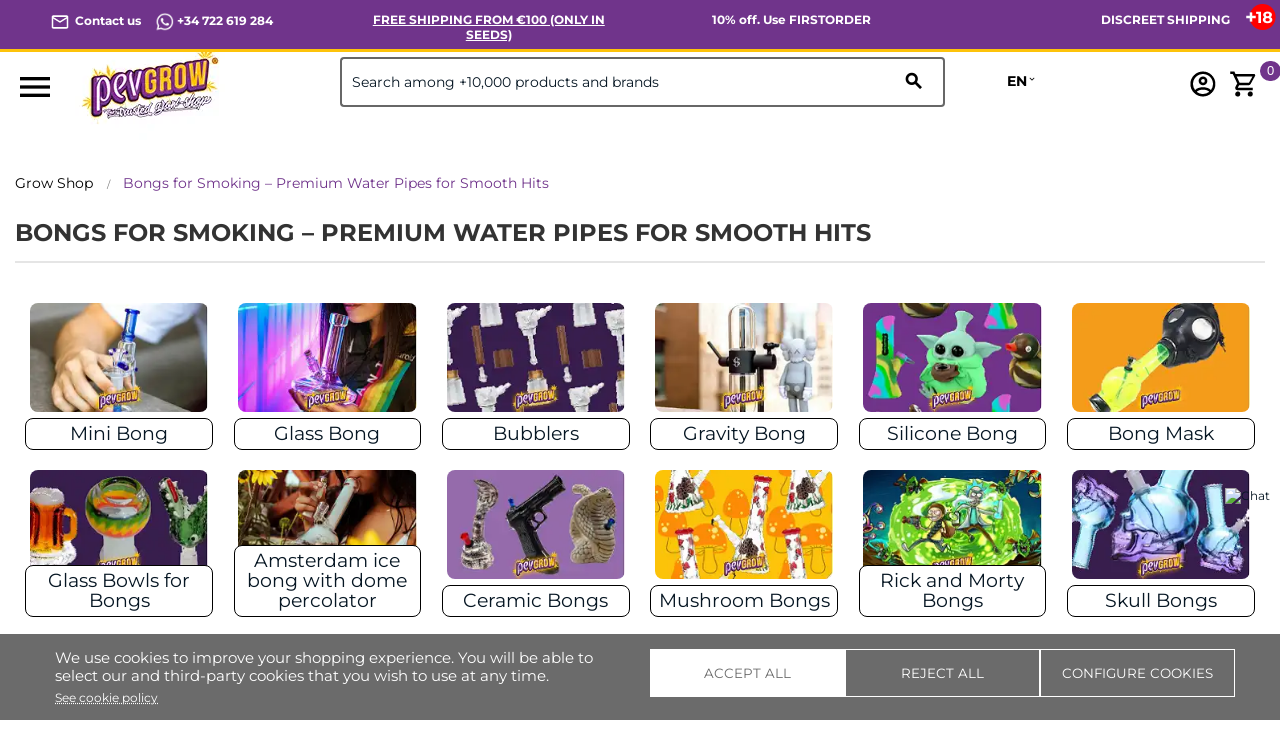

--- FILE ---
content_type: text/html; charset=utf-8
request_url: https://pevgrow.com/en/2523-bongs
body_size: 41388
content:
<!doctype html>
<html lang="en">

  <head>
    
      
  <meta charset="utf-8">


  <meta http-equiv="x-ua-compatible" content="ie=edge">



  <title>Bongs for Smoking | Water Pipes for Smooth Hits</title>
  <meta name="description" content="The smoking bong is a device that can be made from various materials and is used for consuming cannabis through combustion. Great catalog!">
  <meta name="keywords" content="Discover the best bongs for smoking at Pevgrow. Glass, silicone, mini, gravity, and percolator bongs for clean, smooth, and powerful hits every time.">
  <!-- robots -->
                              <meta name="robots" content="index">
                      <!-- canonical y alternate -->
                        <link rel="canonical" href="https://pevgrow.com/en/2523-bongs">
    
  


  <meta name="viewport" content="width=device-width, initial-scale=1">



    <meta name="msapplication-TileImage" content="https://pevgrow.com/img/favicon.ico">
  <link rel="icon" type="image/vnd.microsoft.icon" href="https://pevgrow.com/img/favicon.ico">
  <link rel="icon" type="image/png" href="/favicon.png">
  <link rel="shortcut icon" type="image/x-icon" href="https://pevgrow.com/img/favicon.ico">
  <link rel="apple-touch-icon" href="/img/apple-touch-icon.png" />
  <link rel="apple-touch-icon" sizes="57x57" href="/img/apple-touch-icon-57x57.png" />
  <link rel="apple-touch-icon" sizes="60x60" href="/img/apple-touch-icon-60x60.png" />
  <link rel="apple-touch-icon" sizes="72x72" href="/img/apple-touch-icon-72x72.png" />
  <link rel="apple-touch-icon" sizes="76x76" href="/img/apple-touch-icon-76x76.png" />
  <link rel="apple-touch-icon" sizes="114x114" href="/img/apple-touch-icon-114x114.png" />
  <link rel="apple-touch-icon" sizes="120x120" href="/img/apple-touch-icon-120x120.png" />
  <link rel="apple-touch-icon" sizes="128x128" href="/img/apple-touch-icon-128x128.png" />
  <link rel="apple-touch-icon" sizes="144x144" href="/img/apple-touch-icon-144x144.png" />
  <link rel="apple-touch-icon" sizes="152x152" href="/img/apple-touch-icon-152x152.png" />
  <link rel="apple-touch-icon" sizes="167x167" href="/img/apple-touch-icon-167x167.png" />
  <link rel="apple-touch-icon" sizes="180x180" href="/img/apple-touch-icon-180x180.png" />



   

 
  




   

 





  <link rel="preload" as="image" href="https://pevgrow.com/img/logo-1671519859.webp" ><link rel="preload" as="image" href="https://pevgrow.com/41591-medium_default/19-mm-black-glass-bowl.webp" ><link rel="preload" as="image" href="https://pevgrow.com/41610-medium_default/250-ml-bong-pipe-cleaner.webp" ><link rel="preload" as="image" href="/img/logo-1671519856.webp" crossorigin ><style>/*INICIO NUEVA BARRA SUPERIOR */

/*
.material-icons.expand-more,
.material-icons.add {
  visibility: hidden;
}
*/

p.barra-superior {
    color: white !important;
    font-weight: 700;
    margin:7px 0px;
}

.barra-superior a {
    color: white !important;
}

.dropdown-item:focus, .dropdown-item:hover {
    background: none;
    text-decoration: none;
    color: black !important;
}

.language-selector:hover .text-bold
{
    color:black !important;
}

.dropdown:hover .expand-more, .language-selector:hover .text-bold {
    cursor: pointer;
    color: black !important;
}

div#alca_i_1665471554 {
    display: none !important;
}

div#_desktop_language_selector {
    width: 80px;
    font-size: 14px;
    font-weight: 700;
}

span.expand-more._gray-darker {
    font-size: 14px;
    font-weight: 700;
    color: black !important;
}

.barra-superior a 
{
    color:white !important;
}

.language-selector button.hidden-sm-down1.btn-unstyle {
    font-weight: 700;
}

@media only screen and (max-width: 1024px) {
    .barra-superior {
        text-align: center !important;
    }
}

.barra-superior-fixed
{
    position: fixed;
    border-bottom: 3px solid #fdc30A;
    z-index: 100;
    background: #70348b !important;
}


@media only screen and (min-width: 1250px) and (max-width: 1440px) {
p.barra-superior {
    font-size: 12px;
}
}

@media only screen and (min-width: 1024px) and (max-width: 1249px) {
p.barra-superior {
    font-size: 10px;
}
}

@media only screen and (max-width: 1024px) {
    .barra-superior-item 
    {
        width: 100% !important;
    }

    .col-md-5.col-xs-12.text-xs-right {
    display: none;
    }
}
@media only screen and (max-width: 1024px) {
    .barra-superior-fixed
{
    position: relative;
    border-bottom: 3px solid #fdc30A;
    z-index: 99999999999999;
    background: #70348b !important;
}

    .barra-superior-item {
        opacity: 0;
        transform: scale(0.8);
        transition: transform 0.75s ease, opacity 0.75s ease;
        height: 0;
        overflow: hidden;
    }
    .barra-superior-item.active {
        opacity: 1;
        transform: scale(1);
        height: auto;
    }
}


#container-barra-superior
    {
            background: #70348b !important;
            padding: 5px 50px 0px 50px;

    }

@media only screen and (max-width: 1024px) {
    
    #container-barra-superior
    {
            border-bottom: 3px solid #fdc30A;
            z-index: 99999999999999;
            background: #70348b !important;
            padding: 2px 5px 0px 5px;
            height: 40px;
    }
}

.header-top.fixed {
    top:35px !important;
}

/*FIN NUEVA BARRA SUPERIOR */



/**
TAMAÑO MOVIL
 */
 @media (max-width: 767px)
 {
    .titulo-bloque8{
        font-size: 16px;
        text-align: left;
        padding: 20px 30px !important;
    }


    .block_newsletter .input-wrapper button {
        font-size: 10px;
        width: 50%;
    }
    #footer .footer-copyright p {
        line-height: 22px;
    }
     .product-price-mobile.has-discount {
         display: none;
     }
     #_mobile_user_info, #_mobile_cart, #_mobile_seguimiento{
        margin-left: 5px;
        margin-right: 5px;
     }
     .mobile{
        display: flex;
        align-items: center;
        justify-content: center;
     }
     #_mobile_cart{
        order: 5;
     }
     #_mobile_user_info{
        order: 4;
     }
     #_mobile_seguimiento{
        order: 3;
     }

     #_mobile_langsel{
         order: 2;
     }

     #_mobile_logo{
        order: 1;
     }
     #_mobile_search {
         order: 2;
     }
     #header .cart-products-count {
        right: auto !important;
        top: auto !important;
        margin-top: -15px;
        margin-left: -10px;
    }
    .bloque9 .home-block-title-header::after{
        margin: auto;
    }
    .home-block-title-header::after{
        width: 30%;
    }
    .texto-bloque5 {
        text-align: center;
    }
    .alcacookiealert.top{
        width: 98%;
    }
    .alcacookiealert {
        padding: 10px;
    }
    #alc_scrollup{
        bottom: 130px !important;
    }
    div.thumbnail-container {
        padding:0;
    }
    .h3.product-title {
        margin-top: 7px;
    }
    div.comments_note {
        line-height: 10px;
    }
    .quickview h1 {
        font-size: 24px;
        line-height: 24px;
    }
    #blockcart-modal p.product-price {
        margin-bottom: 5px;
    }
     #blockcart-modal .divide-right {
         margin-bottom: 0;
     }
     #blockcart-modal div.modal-body {
         line-height: 18px;
         margin-top: 0;
     }
     #blockcart-modal div.cart-content p,
     #blockcart-modal div.cart-content .label,
     #blockcart-modal div.divide-right p:not([class]) {
         font-size: 14px;
     }
 }
/**
TAMAÑO Más que MOVIL
 */
 @media (min-width: 991px)
 {
    .home-block-title-header {
        border-bottom: 2px solid #bcc0c4;
    }
    .cookie-content{
        margin-left: 30px;
        margin-right: 30px;
    }
}

/**
EVITAMOS FIXER DEL HEADER EN DISPOSITIVOS EN HORIZONTAL PARA QUE NO BLOQUEE TODA LA PANTALLA
 */
@media only screen and (orientation: landscape) and (max-width: 1024px)
{
    .header-top.fixed {
        position: inherit !important;
    }
    div[id^="alcafixedtarget"] {
        display: none;
    }
    .header-top.fixed div.alcamegamenunav {
        position: fixed;
        top: 0;
        width: 100%;
    }
}
/**
INFERIOR A DESKTOP
 */
@media all and (max-width: 1199px) {
    .quickview .arrows.js-arrows {
        display: none;
    }
}

/**
PANTALLA EXTRA GRANDE
 */
@media all and (min-width: 1500px) {
    .col-xxl-5 {
        float: left;
        width: 41.66667%;
    }
    .col-xxl-7 {
        float: left;
        width: 58.33333%;
    }
}
.modal-backdrop.fade {
    display:none;
}
.modal-backdrop.fade.in {
    display:block;
}

.dropdown-menu span{
    color: #000 !important;
}

@media (max-width: 768px){
    #category .products article img, #index .products article img, #product .products article img, #module-pm_advancedsearch4-searchresults .products article img {
        height: auto !important;
    }
}

@media (max-width: 767px){
    #header .header-nav #_mobile_logo img {
        max-height: 80px;
    }
}

/* INI NUEVOS ESTILOS SELECTOR DE IDIOMA */
@media (max-width: 767px){
    #_desktop_language_selector{
        margin-top: -10px;
        margin-right: 10px;
    }
    #_desktop_language_selector button{
        border-radius: 10px;
        border: 2px solid #000;
        padding: 5px;
    }
    .dropdown:hover .expand-more, .language-selector:hover .text-bold {
        cursor: pointer;
        color: #000 !important;
    }

    #_desktop_language_selector .text-bold {
        padding: 0px;
        margin: 0px;
    }
    #_desktop_language_selector .dropdown-menu {
        padding: 0px;
    }
    #_desktop_language_selector .dropdown-menu li a {
        padding-top: 0px;
        padding-bottom: 0px;
        margin-top: 0px;
        margin-bottom: 0px;
    }
    #_desktop_language_selector .dropdown-item:hover {
        color: #000;
    }
    #_desktop_language_selector .dropdown-item {
        line-height: 40px;
    }
    #alca_i_1665471554 {
        margin-right: 10px;
    }
    #header .header-nav #_desktop_language_selector {
        margin: 0px;
        padding: 0px;
        margin-right: 10px;
    }
    #_desktop_language_selector{
        margin: 0px;
        padding: 0px;
        margin-top: -5px;
    }
    #header .header-nav .language-selector {
        margin: 0px;
        padding: 0px;
    }
}


@media (max-width: 767px) {
    #_mobile_seguimiento {
        order: 3;
        display: none;
    }
}
@media (max-width: 767px) {

        #_mobile_cart {
        order: 5;
        margin-right: 15px;
    }

    .float-xs-left {
    margin-right: 25px;
    margin-left: 15px;
}

    #header .header-nav #_desktop_language_selector {
        margin: 0px;
        padding: 0px;
        margin-right: -20px;
        margin-left: 25px;
    }
}
/* FIN NUEVOS ESTILOS SELECTOR DE IDIOMA */

@media (max-width: 450px) {
    #header .header-nav #_mobile_logo img {
        max-width: 113px;
    }
}


/* FIN NUEVOS ESTILOS SELECTOR DE IDIOMA */

@media(max-width:768px) {

    #mobilesearch{
    height: 40px;
    border: 1px solid;
    border-radius: 4px;
    }

    body#category #wrapper {
        margin-top: 110px !important;
    } 

    body#product #wrapper {
        margin-top: 100px !important;
    }

    body#contact #wrapper {
        margin-top: 110px !important;
    } 

    hr.inter.sup 
    {
        display: none;
    }

    .alcamegamenu-mob-btn:checked~.alcamegamenumobile {
        margin-top: 120px;
        padding-left: 0;
        padding-right: 0;
    }

    #header .header-nav #_mobile_logo {
        height: 90px;
    }
    #category .products article img, #index .products article img, #product .products article img, #module-pm_advancedsearch4-searchresults .products article img {
        height: calc(100vw / 2 - 25px);
    }
    .PM_ASBlockOutput.PM_ASBlockOutputVertical .card-block {
        display: none;
    }
    .PM_ASBlockOutput.PM_ASBlockOutputVertical.PM_ASMobileVisible .card-block {
        display: block;
    }
#_desktop_currency_selector span.expand-more._gray-darker {
    font-size: 16px !important;
    color: rgb(6, 22, 35) !important;
    font-weight: 400 !important;
    font-style: italic;
}


    }
    div#media-popup iframe,.alcavideo_videopp  iframe{
        max-width: 100vw;
    }
     .footer-copyright{
        max-width: 100vw;
    overflow: hidden;
    }
    .alcavideo_popup {
        z-index: 9999999;
    }
    #category .box-buy-mobile,#search .box-buy-mobile {
        display:flex !important;
    }
@media(min-width:991px) {
        /*#product .box-buy-mobile {
        display:flex !important;
        }*/
.alcamegamenunav > .subnav:nth-child(5) > .subnav-content {
    width: 400px;
    left: auto !important;
    height: 120px;
}
.alcamegamenunav > .subnav:nth-child(2) > .subnav-content {
    width: 400px;
    left: auto !important;
    height: 300px;
}

 }

.footer-container ul {
    background: #70348b !important;
}

#product .product-description {
    line-height: 23px;
}

#product .product-description {
    line-height: 23px;
}
#product .product-description h2 {
    font-weight: 600;
}
#product .product-description img {
    height: auto;
}
body:not(#product) .box-buy-mobile {
    flex-direction: column;
}
p.footer-pase-img img {
    height: auto;
}

.subcategory-name {
    min-height: 15px;
    display: flex;
    justify-content: center;
    align-items: center;
}
.review-mobile {
    display:none;
}

@media (max-width: 767px){
    .review-mobile {
        display:block;
        background-color: #000;
        color: #fff;
        text-align: center;
        padding: 3px;
    }
    .review-mobile a{
        color: #fff !important;
    }
    .estrella_small_header {
        color: #fdc30a;
        font-size: 16px;
    }
}
</style>	<link rel="next" href="https://pevgrow.com/en/2523-bongs?page=2" />
																																																						<link rel="alternate" hreflang="es" href="https://pevgrow.com/2523-bongs" />
																																										<link rel="alternate" hreflang="en" href="https://pevgrow.com/en/2523-bongs" />
																		<link rel="alternate" hreflang="x-default" href="https://pevgrow.com/en/2523-bongs" />
																																					<link rel="alternate" hreflang="fr" href="https://pevgrow.com/fr/2523-bangs" />
																																										<link rel="alternate" hreflang="de" href="https://pevgrow.com/de/2523-bongs" />
																																										<link rel="alternate" hreflang="it" href="https://pevgrow.com/it/2523-bongs" />
																												    <script type="text/javascript">
    
                dataLayer = window.dataLayer || [];
                window.gtag = window.gtag || function(){ dataLayer.push(arguments); };
                gtag("set", "url_passthrough", true);
                gtag("consent", "default", {
                    "analytics_storage": "denied"
                });

                dataLayer = window.dataLayer || [];
                window.gtag = window.gtag || function(){ dataLayer.push(arguments); };
                gtag("consent", "default", {
                    "ad_storage": "denied",
                    "ad_user_data": "denied",
                    "ad_personalization": "denied"
                });

                dataLayer = window.dataLayer || [];
                window.gtag = window.gtag || function(){ dataLayer.push(arguments); };
                gtag("consent", "default", {
                    "functionality_storage": "denied",
                    "personalization_storage": "denied",
                    "security_storage": "granted"
                });
                gtag("consent", "update", {
                    "functionality_storage": "denied",
                    "personalization_storage": "denied",
                    "security_storage": "granted"
                });     </script>
<script>
    window.blockedcookies = {0: 'fr', 1: '_fbp', 2: 'tr', 3: 'VISITOR_INFO1_LIVE', 4: 'YSC', 5: 'yt-remote-cast-installed', 6: 'yt-remote-connected-devices', 7: 'yt-remote-device-id', 8: 'yt-remote-fast-check-period', 9: 'yt-remote-session-name', 10: 'ads/ga-audiences', 11: '_ga_#', 12: '_gcl_au', 13: '_ga', 14: '_gat', 15: '_gid', 16: '_gd#', 17: '_gat_gtag_UA_#', 18: '_clck', 19: '_clsk', 20: '_ttp', 21: '_tt_enable_cookie'} ;
    
        const getCookiesArray = () => document.cookie.split('; ').map(cookie => {
            const [name, value] = cookie.split('=');
            var cookies = [];
            cookies[name] = value;
            return cookies;
        });

        function setAlcaCookie(cname, cvalue, exdays) {
            const d = new Date();
            d.setTime(d.getTime() + (exdays*24*60*60*1000));
            var expires = "expires="+ d.toUTCString();
            _domain = document.domain.replace(/^www\./, '').split('.').slice(-2).join('.');
            document.cookie = cname + "=" + cvalue + ';domain=.' + _domain + ';' + expires + ";path=/";
        }
        window.blockedcookies = Object.values(blockedcookies);
        if (!window.blockedcookies) {
            window.blockedcookies = [];
        }
        var cookies_array = getCookiesArray();
            for (i in window.blockedcookies) {
                for (ii in cookies_array) {
                    if (window.blockedcookies[i] == cookies_array[ii] || (cookies_array[ii].indexOf(window.blockedcookies[i].split('#')[0]) === 0)) {
                        setAlcaCookie(cookies_array[ii]['name'], '', 0);
                    }
                }
            }
        var originalCookieSetter = Object.getOwnPropertyDescriptor(Document.prototype, 'cookie').set;
        Object.defineProperty(Document.prototype, 'cookie', {
            set: function(value) {
                if ((typeof(this.last_value) == undefined || typeof(this.last_value) == 'undefined') || this
                    .last_value != value) {
                    this.last_value = value;
                    var name_cookie = value.split('=')[0];
                    var find_cookie = false;
                    for (i in window.blockedcookies) {
                        if (window.blockedcookies[i] == name_cookie || (name_cookie.indexOf(window.blockedcookies[i].split('#')[0]) === 0)) {
                            find_cookie = true;
                        }
                    }
                    if (!find_cookie) {
                        originalCookieSetter.call(this, value);
                    }
                }
            }
        });
    
</script>           
                                                                                                <style>
                          @font-face {
                   font-family: GLOBAL;
                   src: url(https://pevgrow.com/modules/alcathemeeditor/views/css/fonts/Montserrat-Regular.ttf);
                   font-weight: normal;
                   font-display: swap;
               }

                                     @font-face {
                   font-family: GLOBAL;
                   src: url(https://pevgrow.com/modules/alcathemeeditor/views/css/fonts/Montserrat-Bold.ttf);
                   font-weight: bold;
                   font-display: swap;
               }

                                     @font-face {
                   font-family: GLOBAL;
                   src: url(https://pevgrow.com/modules/alcathemeeditor/views/css/fonts/Montserrat-SemiBold.ttf);
                   font-style: italic;
                   font-display: swap;
               }

                                     @font-face {
                   font-family: 'Material Icons';
                   src: url(https://pevgrow.com/modules/alcathemeeditor/views/css/material_icons/MaterialIcons-Regular.ttf) format('truetype');
                   font-display: swap;
               }

                  </style>
        
<style>
  .scriptlatter {
    display:none;
  }
</style>
      <link rel="stylesheet" href="https://pevgrow.com/themes/alcatheme_child/assets/cache/theme-ny6fdfcd1032a.css" type="text/css" media="all" />
  
    <!-- Google Tag Manager -->
    <script type="disabled">(function(w,d,s,l,i){w[l]=w[l]||[];w[l].push({'gtm.start':
    new Date().getTime(),event:'gtm.js'});var f=d.getElementsByTagName(s)[0],
    j=d.createElement(s),dl=l!='dataLayer'?'&l='+l:'';j.async=true;j.src=
    'https://www.googletagmanager.com/gtm.js?id='+i+dl;f.parentNode.insertBefore(j,f);
    })(window,document,'script','dataLayer','GTM-MXTVBPN');</script>
    <!-- End Google Tag Manager -->

    <!-- Global site tag (gtag.js) -->
    <script async src="https://www.googletagmanager.com/gtag/js?id=G-6QBPZNQ3WQ"></script>
    <script type="disabled">
    window.dataLayer = window.dataLayer || [];
    function gtag(){dataLayer.push(arguments);}
    gtag('js', new Date());
    </script>
    <!-- Google Analytics -->
    <script type="disabled">
    window.ga=window.ga||function(){(ga.q=ga.q||[]).push(arguments)};ga.l=+new Date;
    ga('send', 'pageview');
    </script>
    <script async src='https://www.google-analytics.com/analytics.js'></script>
    <!-- End Google Analytics -->


<style>/*INICIO NUEVA BARRA SUPERIOR */

/*
.material-icons.expand-more,
.material-icons.add {
  visibility: hidden;
}
*/

p.barra-superior {
    color: white !important;
    font-weight: 700;
    margin:7px 0px;
}

.barra-superior a {
    color: white !important;
}

.dropdown-item:focus, .dropdown-item:hover {
    background: none;
    text-decoration: none;
    color: black !important;
}

.language-selector:hover .text-bold
{
    color:black !important;
}

.dropdown:hover .expand-more, .language-selector:hover .text-bold {
    cursor: pointer;
    color: black !important;
}

div#alca_i_1665471554 {
    display: none !important;
}

div#_desktop_language_selector {
    width: 80px;
    font-size: 14px;
    font-weight: 700;
}

span.expand-more._gray-darker {
    font-size: 14px;
    font-weight: 700;
    color: black !important;
}

.barra-superior a 
{
    color:white !important;
}

.language-selector button.hidden-sm-down1.btn-unstyle {
    font-weight: 700;
}

@media only screen and (max-width: 1024px) {
    .barra-superior {
        text-align: center !important;
    }
}

.barra-superior-fixed
{
    position: fixed;
    border-bottom: 3px solid #fdc30A;
    z-index: 100;
    background: #70348b !important;
}


@media only screen and (min-width: 1250px) and (max-width: 1440px) {
p.barra-superior {
    font-size: 12px;
}
}

@media only screen and (min-width: 1024px) and (max-width: 1249px) {
p.barra-superior {
    font-size: 10px;
}
}

@media only screen and (max-width: 1024px) {
    .barra-superior-item 
    {
        width: 100% !important;
    }

    .col-md-5.col-xs-12.text-xs-right {
    display: none;
    }
}
@media only screen and (max-width: 1024px) {
    .barra-superior-fixed
{
    position: relative;
    border-bottom: 3px solid #fdc30A;
    z-index: 99999999999999;
    background: #70348b !important;
}

    .barra-superior-item {
        opacity: 0;
        transform: scale(0.8);
        transition: transform 0.75s ease, opacity 0.75s ease;
        height: 0;
        overflow: hidden;
    }
    .barra-superior-item.active {
        opacity: 1;
        transform: scale(1);
        height: auto;
    }
}


#container-barra-superior
    {
            background: #70348b !important;
            padding: 5px 50px 0px 50px;

    }

@media only screen and (max-width: 1024px) {
    
    #container-barra-superior
    {
            border-bottom: 3px solid #fdc30A;
            z-index: 99999999999999;
            background: #70348b !important;
            padding: 2px 5px 0px 5px;
            height: 40px;
    }
}

.header-top.fixed {
    top:35px !important;
}

/*FIN NUEVA BARRA SUPERIOR */



/**
TAMAÑO MOVIL
 */
 @media (max-width: 767px)
 {
    .titulo-bloque8{
        font-size: 16px;
        text-align: left;
        padding: 20px 30px !important;
    }


    .block_newsletter .input-wrapper button {
        font-size: 10px;
        width: 50%;
    }
    #footer .footer-copyright p {
        line-height: 22px;
    }
     .product-price-mobile.has-discount {
         display: none;
     }
     #_mobile_user_info, #_mobile_cart, #_mobile_seguimiento{
        margin-left: 5px;
        margin-right: 5px;
     }
     .mobile{
        display: flex;
        align-items: center;
        justify-content: center;
     }
     #_mobile_cart{
        order: 5;
     }
     #_mobile_user_info{
        order: 4;
     }
     #_mobile_seguimiento{
        order: 3;
     }

     #_mobile_langsel{
         order: 2;
     }

     #_mobile_logo{
        order: 1;
     }
     #_mobile_search {
         order: 2;
     }
     #header .cart-products-count {
        right: auto !important;
        top: auto !important;
        margin-top: -15px;
        margin-left: -10px;
    }
    .bloque9 .home-block-title-header::after{
        margin: auto;
    }
    .home-block-title-header::after{
        width: 30%;
    }
    .texto-bloque5 {
        text-align: center;
    }
    .alcacookiealert.top{
        width: 98%;
    }
    .alcacookiealert {
        padding: 10px;
    }
    #alc_scrollup{
        bottom: 130px !important;
    }
    div.thumbnail-container {
        padding:0;
    }
    .h3.product-title {
        margin-top: 7px;
    }
    div.comments_note {
        line-height: 10px;
    }
    .quickview h1 {
        font-size: 24px;
        line-height: 24px;
    }
    #blockcart-modal p.product-price {
        margin-bottom: 5px;
    }
     #blockcart-modal .divide-right {
         margin-bottom: 0;
     }
     #blockcart-modal div.modal-body {
         line-height: 18px;
         margin-top: 0;
     }
     #blockcart-modal div.cart-content p,
     #blockcart-modal div.cart-content .label,
     #blockcart-modal div.divide-right p:not([class]) {
         font-size: 14px;
     }
 }
/**
TAMAÑO Más que MOVIL
 */
 @media (min-width: 991px)
 {
    .home-block-title-header {
        border-bottom: 2px solid #bcc0c4;
    }
    .cookie-content{
        margin-left: 30px;
        margin-right: 30px;
    }
}

/**
EVITAMOS FIXER DEL HEADER EN DISPOSITIVOS EN HORIZONTAL PARA QUE NO BLOQUEE TODA LA PANTALLA
 */
@media only screen and (orientation: landscape) and (max-width: 1024px)
{
    .header-top.fixed {
        position: inherit !important;
    }
    div[id^="alcafixedtarget"] {
        display: none;
    }
    .header-top.fixed div.alcamegamenunav {
        position: fixed;
        top: 0;
        width: 100%;
    }
}
/**
INFERIOR A DESKTOP
 */
@media all and (max-width: 1199px) {
    .quickview .arrows.js-arrows {
        display: none;
    }
}

/**
PANTALLA EXTRA GRANDE
 */
@media all and (min-width: 1500px) {
    .col-xxl-5 {
        float: left;
        width: 41.66667%;
    }
    .col-xxl-7 {
        float: left;
        width: 58.33333%;
    }
}
.modal-backdrop.fade {
    display:none;
}
.modal-backdrop.fade.in {
    display:block;
}

.dropdown-menu span{
    color: #000 !important;
}

@media (max-width: 768px){
    #category .products article img, #index .products article img, #product .products article img, #module-pm_advancedsearch4-searchresults .products article img {
        height: auto !important;
    }
}

@media (max-width: 767px){
    #header .header-nav #_mobile_logo img {
        max-height: 80px;
    }
}

/* INI NUEVOS ESTILOS SELECTOR DE IDIOMA */
@media (max-width: 767px){
    #_desktop_language_selector{
        margin-top: -10px;
        margin-right: 10px;
    }
    #_desktop_language_selector button{
        border-radius: 10px;
        border: 2px solid #000;
        padding: 5px;
    }
    .dropdown:hover .expand-more, .language-selector:hover .text-bold {
        cursor: pointer;
        color: #000 !important;
    }

    #_desktop_language_selector .text-bold {
        padding: 0px;
        margin: 0px;
    }
    #_desktop_language_selector .dropdown-menu {
        padding: 0px;
    }
    #_desktop_language_selector .dropdown-menu li a {
        padding-top: 0px;
        padding-bottom: 0px;
        margin-top: 0px;
        margin-bottom: 0px;
    }
    #_desktop_language_selector .dropdown-item:hover {
        color: #000;
    }
    #_desktop_language_selector .dropdown-item {
        line-height: 40px;
    }
    #alca_i_1665471554 {
        margin-right: 10px;
    }
    #header .header-nav #_desktop_language_selector {
        margin: 0px;
        padding: 0px;
        margin-right: 10px;
    }
    #_desktop_language_selector{
        margin: 0px;
        padding: 0px;
        margin-top: -5px;
    }
    #header .header-nav .language-selector {
        margin: 0px;
        padding: 0px;
    }
}


@media (max-width: 767px) {
    #_mobile_seguimiento {
        order: 3;
        display: none;
    }
}
@media (max-width: 767px) {

        #_mobile_cart {
        order: 5;
        margin-right: 15px;
    }

    .float-xs-left {
    margin-right: 25px;
    margin-left: 15px;
}

    #header .header-nav #_desktop_language_selector {
        margin: 0px;
        padding: 0px;
        margin-right: -20px;
        margin-left: 25px;
    }
}
/* FIN NUEVOS ESTILOS SELECTOR DE IDIOMA */

@media (max-width: 450px) {
    #header .header-nav #_mobile_logo img {
        max-width: 113px;
    }
}


/* FIN NUEVOS ESTILOS SELECTOR DE IDIOMA */

@media(max-width:768px) {

    #mobilesearch{
    height: 40px;
    border: 1px solid;
    border-radius: 4px;
    }

    body#category #wrapper {
        margin-top: 110px !important;
    } 

    body#product #wrapper {
        margin-top: 100px !important;
    }

    body#contact #wrapper {
        margin-top: 110px !important;
    } 

    hr.inter.sup 
    {
        display: none;
    }

    .alcamegamenu-mob-btn:checked~.alcamegamenumobile {
        margin-top: 120px;
        padding-left: 0;
        padding-right: 0;
    }

    #header .header-nav #_mobile_logo {
        height: 90px;
    }
    #category .products article img, #index .products article img, #product .products article img, #module-pm_advancedsearch4-searchresults .products article img {
        height: calc(100vw / 2 - 25px);
    }
    .PM_ASBlockOutput.PM_ASBlockOutputVertical .card-block {
        display: none;
    }
    .PM_ASBlockOutput.PM_ASBlockOutputVertical.PM_ASMobileVisible .card-block {
        display: block;
    }
#_desktop_currency_selector span.expand-more._gray-darker {
    font-size: 16px !important;
    color: rgb(6, 22, 35) !important;
    font-weight: 400 !important;
    font-style: italic;
}


    }
    div#media-popup iframe,.alcavideo_videopp  iframe{
        max-width: 100vw;
    }
     .footer-copyright{
        max-width: 100vw;
    overflow: hidden;
    }
    .alcavideo_popup {
        z-index: 9999999;
    }
    #category .box-buy-mobile,#search .box-buy-mobile {
        display:flex !important;
    }
@media(min-width:991px) {
        /*#product .box-buy-mobile {
        display:flex !important;
        }*/
.alcamegamenunav > .subnav:nth-child(5) > .subnav-content {
    width: 400px;
    left: auto !important;
    height: 120px;
}
.alcamegamenunav > .subnav:nth-child(2) > .subnav-content {
    width: 400px;
    left: auto !important;
    height: 300px;
}

 }

.footer-container ul {
    background: #70348b !important;
}

#product .product-description {
    line-height: 23px;
}

#product .product-description {
    line-height: 23px;
}
#product .product-description h2 {
    font-weight: 600;
}
#product .product-description img {
    height: auto;
}
body:not(#product) .box-buy-mobile {
    flex-direction: column;
}
p.footer-pase-img img {
    height: auto;
}

.subcategory-name {
    min-height: 15px;
    display: flex;
    justify-content: center;
    align-items: center;
}
.review-mobile {
    display:none;
}

@media (max-width: 767px){
    .review-mobile {
        display:block;
        background-color: #000;
        color: #fff;
        text-align: center;
        padding: 3px;
    }
    .review-mobile a{
        color: #fff !important;
    }
    .estrella_small_header {
        color: #fdc30a;
        font-size: 16px;
    }
}
</style>

  <script type="text/javascript">
        var APMIMGFPRODUCTCONFIGURATION = {"MARGIN":"","MARGIN_EX_PRODUCT":"","MARGIN_EX_LIST":"","FEATURE_CUSTOM":"0","QUANTITY_PRODUCT_ALIGN":"0","QUANTITY_PRODUCT_ALIGN_CENTER":"0","QUANTITY_PRODUCT_SHOW":"0","QUANTITY_PRODUCT_POSITION":"0","QUANTITY_PRODUCT_SIZE":"","QUANTITY_PRODUCT_POST_ALING":"0","QUANTITY_LIST_ALIGN":"0","QUANTITY_LIST_ALIGN_CENTER":"0","QUANTITY_LIST_SHOW":"0","QUANTITY_LIST_POSITION":"0","QUANTITY_LIST_SIZE":"","QUANTITY_LIST_POST_ALING":"0","PRICE_PRODUCT_ALIGN":"0","PRICE_PRODUCT_ALIGN_CENTER":"0","PRICE_PRODUCT_SHOW":"0","PRICE_PRODUCT_POSITION":"0","PRICE_PRODUCT_SIZE":"","PRICE_PRODUCT_POST_ALING":"0","PRICE_LIST_ALIGN":"0","PRICE_LIST_ALIGN_CENTER":"0","PRICE_LIST_SHOW":"0","PRICE_LIST_POSITION":"0","PRICE_LIST_SIZE":"","PRICE_LIST_POST_ALING":"0","FEATURE_PRODUCT_ALIGN":"0","FEATURE_PRODUCT_ALIGN_CENTER":"0","FEATURE_PRODUCT_SHOW":"0","FEATURE_PRODUCT_POSITION":"0","FEATURE_PRODUCT_SIZE":"1","FEATURE_PRODUCT_POST_ALING":"0","FEATURE_LIST_ALIGN":"0","FEATURE_LIST_ALIGN_CENTER":"0","FEATURE_LIST_SHOW":"0","FEATURE_LIST_POSITION":"0","FEATURE_LIST_SIZE":"","FEATURE_LIST_POST_ALING":"0","CUSTOM_PRODUCT_ALIGN":"0","CUSTOM_PRODUCT_ALIGN_CENTER":"0","CUSTOM_PRODUCT_SHOW":"0","CUSTOM_PRODUCT_POSITION":"0","CUSTOM_PRODUCT_SIZE":"","CUSTOM_PRODUCT_POST_ALING":"0","CUSTOM_LIST_ALIGN":"0","CUSTOM_LIST_ALIGN_CENTER":"0","CUSTOM_LIST_SHOW":"0","CUSTOM_LIST_POSITION":"0","CUSTOM_LIST_SIZE":"","CUSTOM_LIST_POST_ALING":"0"};
        var APMIMGFPRODUCTCONFIGURATIONFEATURES = [];
        var DARIQUE_SWITCH_BY_CLICK = 1;
        var alca_cookie_conf_url = "https:\/\/pevgrow.com\/en\/module\/alcacookies\/config";
        var alca_domain = "https:\/\/pevgrow.com\/";
        var alcacookies_blocked = {"1":true,"2":false,"3":false,"4":false};
        var alcagtmplus_events = [];
        var alcagtmplus_params = {"config":{"verification_code":"","site_verification_code":"","":false,"google_gtm_enabled":1,"google_gtm_id":"GTM-MXTVBPN","google_ua_enabled":"","google_ua_id":"UA-101021102-1","google_ua_customer_id":1,"google_ua_anonymize_ip":0,"google_ua_alternative":0,"google_ga4_enabled":1,"google_ga4_id":"G-6QBPZNQ3WQ","google_ga4_ajax":1,"google_ga4_view_item":0,"google_ga4_view_item_list":0,"google_ga4_add_to_cart":0,"google_ga4_view_cart":1,"google_ga4_begin_checkout":1,"google_ga4_purchase":0,"google_ads_enabled":"","google_ads_id":"","google_ads_create_account":"","google_ads_view_product":"","google_ads_add_to_cart":"","google_ads_begin_checkout":"","google_ads_purchase":"","google_optimize_enabled":"","google_optimize_id":""},"token":"3c48b10f2f889ba0f9aaef09b8ea9240","link":"https:\/\/pevgrow.com\/en\/module\/alcagtmplus\/data?token=3c48b10f2f889ba0f9aaef09b8ea9240","page":false,"id_product":false,"id_product_attribute":false,"id_category":"2523","id_cart":false,"id_order":false,"id_customer":null,"new_customer":false};
        var alcamegamenuajax = "https:\/\/pevgrow.com\/en\/module\/alcamegamenu\/generatemenu?token=acc8b6a00e79953ef16eb9ef07fd610d";
        var alcarecaptcha_account = "1";
        var alcarecaptcha_contact = "1";
        var alcarecaptcha_key = "6Lezj9olAAAAAPVlY5XK9F5wOXMOGgsztzd1Wwh1";
        var alcarecaptcha_newsletter = "1";
        var alcarecaptcha_size = "normal";
        var alcarecaptcha_theme = "light";
        var all_rules_in_line = 0;
        var count_gift_when_all_rules_in_line = 10;
        var dariqueExclURLS = "module\/ps_shoppingcart\/ajax,cart?update";
        var dariqueGiftCountInRow = "4";
        var dariqueOrderList = "";
        var dariquePath = "https:\/\/pevgrow.com\/en\/module\/darique\/present?ajax=1";
        var dariqueReOrderLink = "https:\/\/pevgrow.com\/en\/module\/darique\/account?action=reorder&id_order=";
        var is_opc_method = "false";
        var prestashop = {"cart":{"products":[],"totals":{"total":{"type":"total","label":"Total","amount":0,"value":"0.00\u20ac"},"total_including_tax":{"type":"total","label":"Total (tax incl.)","amount":0,"value":"0.00\u20ac"},"total_excluding_tax":{"type":"total","label":"Total (tax excl.)","amount":0,"value":"0.00\u20ac"}},"subtotals":{"products":{"type":"products","label":"Subtotal","amount":0,"value":"0.00\u20ac"},"discounts":null,"shipping":{"type":"shipping","label":"Shipping","amount":0,"value":""},"tax":null},"products_count":0,"summary_string":"0 items","vouchers":{"allowed":1,"added":[]},"discounts":[],"minimalPurchase":0,"minimalPurchaseRequired":""},"currency":{"id":1,"name":"Euro","iso_code":"EUR","iso_code_num":"978","sign":"\u20ac"},"customer":{"lastname":null,"firstname":null,"email":null,"birthday":null,"newsletter":null,"newsletter_date_add":null,"optin":null,"website":null,"company":null,"siret":null,"ape":null,"is_logged":false,"gender":{"type":null,"name":null},"addresses":[]},"language":{"name":"English (English)","iso_code":"en","locale":"en-US","language_code":"en-us","is_rtl":"0","date_format_lite":"m\/d\/Y","date_format_full":"m\/d\/Y H:i:s","id":4},"page":{"title":"","canonical":"https:\/\/pevgrow.com\/en\/2523-bongs","meta":{"title":"Bongs for Smoking | Water Pipes for Smooth Hits","description":"The smoking bong is a device that can be made from various materials and is used for consuming cannabis through combustion. Great catalog!","keywords":"Discover the best bongs for smoking at Pevgrow. Glass, silicone, mini, gravity, and percolator bongs for clean, smooth, and powerful hits every time.","robots":"index"},"page_name":"category","body_classes":{"lang-en":true,"lang-rtl":false,"country-ES":true,"currency-EUR":true,"layout-left-column":true,"page-category":true,"tax-display-enabled":true,"category-id-2523":true,"category-Bongs for Smoking \u2013 Premium Water Pipes for Smooth Hits":true,"category-id-parent-2":true,"category-depth-level-2":true},"admin_notifications":[]},"shop":{"name":"Pevgrow","logo":"https:\/\/pevgrow.com\/img\/logo-1671519859.jpg","stores_icon":"https:\/\/pevgrow.com\/img\/logo_stores.png","favicon":"https:\/\/pevgrow.com\/img\/favicon.ico"},"urls":{"base_url":"https:\/\/pevgrow.com\/","current_url":"https:\/\/pevgrow.com\/en\/2523-bongs","shop_domain_url":"https:\/\/pevgrow.com","img_ps_url":"https:\/\/pevgrow.com\/img\/","img_cat_url":"https:\/\/pevgrow.com\/img\/c\/","img_lang_url":"https:\/\/pevgrow.com\/img\/l\/","img_prod_url":"https:\/\/pevgrow.com\/img\/p\/","img_manu_url":"https:\/\/pevgrow.com\/img\/m\/","img_sup_url":"https:\/\/pevgrow.com\/img\/su\/","img_ship_url":"https:\/\/pevgrow.com\/img\/s\/","img_store_url":"https:\/\/pevgrow.com\/img\/st\/","img_col_url":"https:\/\/pevgrow.com\/img\/co\/","img_url":"https:\/\/pevgrow.com\/themes\/alcatheme_child\/assets\/img\/","css_url":"https:\/\/pevgrow.com\/themes\/alcatheme_child\/assets\/css\/","js_url":"https:\/\/pevgrow.com\/themes\/alcatheme_child\/assets\/js\/","pic_url":"https:\/\/pevgrow.com\/upload\/","pages":{"address":"https:\/\/pevgrow.com\/en\/Address","addresses":"https:\/\/pevgrow.com\/en\/addresses","authentication":"https:\/\/pevgrow.com\/en\/log-in","cart":"https:\/\/pevgrow.com\/en\/cart","category":"https:\/\/pevgrow.com\/en\/index.php?controller=category","cms":"https:\/\/pevgrow.com\/en\/index.php?controller=cms","contact":"https:\/\/pevgrow.com\/en\/contact","discount":"https:\/\/pevgrow.com\/en\/discount","guest_tracking":"https:\/\/pevgrow.com\/en\/tracking-unregistered-customers","history":"https:\/\/pevgrow.com\/en\/purchase-history","identity":"https:\/\/pevgrow.com\/en\/Identity","index":"https:\/\/pevgrow.com\/en\/","my_account":"https:\/\/pevgrow.com\/en\/my-account","order_confirmation":"https:\/\/pevgrow.com\/en\/order-confirmation","order_detail":"https:\/\/pevgrow.com\/en\/index.php?controller=order-detail","order_follow":"https:\/\/pevgrow.com\/en\/order-follow","order":"https:\/\/pevgrow.com\/en\/order","order_return":"https:\/\/pevgrow.com\/en\/index.php?controller=order-return","order_slip":"https:\/\/pevgrow.com\/en\/albaran","pagenotfound":"https:\/\/pevgrow.com\/en\/page-not-found","password":"https:\/\/pevgrow.com\/en\/new-password","pdf_invoice":"https:\/\/pevgrow.com\/en\/index.php?controller=pdf-invoice","pdf_order_return":"https:\/\/pevgrow.com\/en\/index.php?controller=pdf-order-return","pdf_order_slip":"https:\/\/pevgrow.com\/en\/index.php?controller=pdf-order-slip","prices_drop":"https:\/\/pevgrow.com\/en\/productos-rebajados","product":"https:\/\/pevgrow.com\/en\/index.php?controller=product","search":"https:\/\/pevgrow.com\/en\/search","sitemap":"https:\/\/pevgrow.com\/en\/index.php?controller=sitemap","stores":"https:\/\/pevgrow.com\/en\/index.php?controller=stores","supplier":"https:\/\/pevgrow.com\/en\/proveedor","register":"https:\/\/pevgrow.com\/en\/log-in?create_account=1","order_login":"https:\/\/pevgrow.com\/en\/order?login=1"},"alternative_langs":{"es-es":"https:\/\/pevgrow.com\/2523-bongs","en-us":"https:\/\/pevgrow.com\/en\/2523-bongs","fr-fr":"https:\/\/pevgrow.com\/fr\/2523-bangs","de-de":"https:\/\/pevgrow.com\/de\/2523-bongs","it-it":"https:\/\/pevgrow.com\/it\/2523-bongs"},"theme_assets":"\/themes\/alcatheme_child\/assets\/","actions":{"logout":"https:\/\/pevgrow.com\/en\/?mylogout="},"no_picture_image":{"bySize":{"cart_default":{"url":"https:\/\/pevgrow.com\/img\/p\/en-default-cart_default.webp","width":110,"height":110},"small_default":{"url":"https:\/\/pevgrow.com\/img\/p\/en-default-small_default.webp","width":110,"height":110},"home_default":{"url":"https:\/\/pevgrow.com\/img\/p\/en-default-home_default.webp","width":340,"height":340},"medium_default":{"url":"https:\/\/pevgrow.com\/img\/p\/en-default-medium_default.webp","width":452,"height":452},"large_default":{"url":"https:\/\/pevgrow.com\/img\/p\/en-default-large_default.webp","width":643,"height":643},"zoom_img":{"url":"https:\/\/pevgrow.com\/img\/p\/en-default-zoom_img.webp","width":700,"height":700}},"small":{"url":"https:\/\/pevgrow.com\/img\/p\/en-default-cart_default.webp","width":110,"height":110},"medium":{"url":"https:\/\/pevgrow.com\/img\/p\/en-default-medium_default.webp","width":452,"height":452},"large":{"url":"https:\/\/pevgrow.com\/img\/p\/en-default-zoom_img.webp","width":700,"height":700},"legend":""}},"configuration":{"display_taxes_label":true,"display_prices_tax_incl":false,"is_catalog":false,"show_prices":true,"opt_in":{"partner":false},"quantity_discount":{"type":"discount","label":"Unit discount"},"voucher_enabled":1,"return_enabled":0},"field_required":[],"breadcrumb":{"links":[{"title":"Home","url":"https:\/\/pevgrow.com\/en\/"}],"count":1},"link":{"protocol_link":"https:\/\/","protocol_content":"https:\/\/","webp":true},"time":1769770699,"static_token":"046d6846ed363f75a20455a5892e7f5c","token":"a6af86e0a2a3ac7a957c07a563ad7d49","debug":false};
        var psemailsubscription_subscription = "https:\/\/pevgrow.com\/en\/module\/ps_emailsubscription\/subscription";
        var psr_icon_color = "#F19D76";
        var shop_id = 1;
        var url_ajax_alcatheme = "https:\/\/pevgrow.com\/en\/module\/alcathemeeditor\/ajaxget";
      </script>
            <script type="text/javascript" src="https://pevgrow.com/themes/alcatheme_child/assets/cache/bottom-ny1a6d471031.js" async></script>
            <script type="disabled" src="https://pevgrow.com/themes/alcatheme_child/assets/cache/bottom-nyb980ff1031.js" disabled></script>
        <script type="disabled" src="https://www.google.com/recaptcha/api.js?hl=en" disabled></script>
  


      

  
    <script type="text/javascript">
      (function(c,l,a,r,i,t,y){
        c[a]=c[a]||function(){(c[a].q=c[a].q||[]).push(arguments)};
        t=l.createElement(r);t.async=1;t.src="https://www.clarity.ms/tag/"+i;
        y=l.getElementsByTagName(r)[0];y.parentNode.insertBefore(t,y);
      })(window, document, "clarity", "script", "hbj8snt34r");
    </script>
  

    



<script type="application/ld+json">
{
    "@context": "http://schema.org",
    "@type": "WebPage",
    "name": "Grow Shop con las mejores semillas y productos de cultivo para plantas de marihuana",
    "alternateName": [
        "Pevgrow",
        "Pevgrow.com"
    ],
    "url": "https://pevgrow.com/",
    "description": "Pevgrow es una tienda en línea, especializada en la venta de productos para el cultivo de cannabis. Ofrece una diversidad de semillas, en diferentes tipos y marcas; así como fertilizantes, sustratos, iluminación, ventilación y otros accesorios y herramientas necesarios para el cultivo",
    "isPartOf": {
        "@type": "WebSite",
        "url": "https://pevgrow.com/",
        "name": "Pevgrow.com"
    },
    "publisher": {
        "@type": "ProfilePage",
        "name": "Alan Martínez Benito"
    }
}
</script>

<script type="application/ld+json">
{
    "@context": "https://schema.org",
    "@type": "Organization",
    "name": "Pevgrow",
    "legalName": "Site of shops online S.L",
    "url": "https://pevgrow.com/",
    "logo": "https://pevgrow.com/img/logo-1671519856.webp",
    "foundingDate": "2009",
    "founders": [
        {
            "@type": "person",
            "honorificPrefix": "Licenciado",
            "additionalName": "Alan Martínez Benito",
            "sameAs": [
                "https://es.linkedin.com/in/alan-martinez-benito-3b72b929"
            ],
            "alumniOf": [
                {
                    "@type": "CollegeOrUniversity",
                    "name": "Universidad de Valencia",
                    "sameAs": "https://es.wikipedia.org/wiki/Universidad_de_Valencia"
                }
            ],
            "birthPlace": "Valencia",
            "gender": "Male",
            "givenName": "Alan",
            "worksFor": [
                {
                    "@type": "Organization",
                    "name": "Pevgrow",
                    "sameAs": [
                        "https://pevgrow.com",
                        "https://www.instagram.com/pevgrow/",
                        "https://www.facebook.com/PevGrow",
                        "https://twitter.com/pevgrow",
                        "https://www.tiktok.com/@pevgrow",
                        "https://vimeo.com/pevgrow",
                        "https://es.linkedin.com/company/pevgrow"
                    ]
                }
            ],
            "description": "Alan Martínez Benito, CEO de Pevgrow",
            "jobTitle": "CEO"
        }
    ],
    "address": {
        "@type": "PostalAddress",
        "streetAddress": "AVENIDA BLASCO IBAÑEZ, N 53 BAJO",
        "addressLocality": "Mislata",
        "addressRegion": "Valencia",
        "postalCode": "46920",
        "addressCountry": "ES"
    },
    "contactPoint": {
        "@type": "ContactPoint",
        "contactType": "customer support",
        "telephone": "[+34-722-619-284]",
        "availableLanguage": [
            "Spanish",
            "English",
            "French",
            "German",
            "Italian"
        ],
        "email": "customer@pevgrow.com"
    },
    "sameAs": [
        "https://twitter.com/pevgrow",
        "https://www.facebook.com/PevGrow/",
        "https://es.linkedin.com/company/pevgrow",
        "https://www.instagram.com/pevgrow/"
    ]
}
</script>






    
  </head>

  <body id="category" class="lang-en country-es currency-eur layout-left-column page-category tax-display-enabled category-id-2523 category-bongs-for-smoking-premium-water-pipes-for-smooth-hits category-id-parent-2 category-depth-level-2">


    
      <!-- Google Tag Manager (noscript) -->
<noscript><iframe src="https://www.googletagmanager.com/ns.html?id=GTM-MXTVBPN"
height="0" width="0" style="display:none;visibility:hidden"></iframe></noscript>
<!-- End Google Tag Manager (noscript) -->


    

    <main>
      
              

      <header id="header">
        
          




  
                                              


  <div class="container barra-superior-fixed" id="container-barra-superior">
    <div class="row">
      <div class="col-md-3 col-xs-12  barra-superior-item">
        <p class="barra-superior">   
            <span id="contactLink" class="ofuscated" data-href="https://pevgrow.com/en/contact" style="margin-right: 10px"><i
                  style="vertical-align: middle; width: 20px; height: 20px;margin-right: 5px;"
                  class="alca-icon-mail"></i>Contact us</span>
            
                                    <a href="https://wa.me/34722619284" target="_blank"  rel="nofollow" style="text-decoration: none; color: #fff;">
                  <img alt="Chat" width="48" height="48" class="chat-btn-img" src="https://pevgrow.com/themes/alcatheme_child/assets/img/ws.png" style="
                     width: 20px;
                     height: auto;
                  "> +34 722 619 284
                  </a>
                          </p>               
      </div>
      <div class="col-md-3 col-xs-12  barra-superior-item">
        <p class="barra-superior" style="text-align:center;">
          <a href="https://pevgrow.com/en/grow-shop/56-shipping-rates" rel="nofollow" style='text-decoration:underline !important;'>FREE SHIPPING FROM €100 (ONLY IN SEEDS)</a>
        </p>
      </div>
            <div class="col-md-3 col-xs-12  barra-superior-item">
          <p class="barra-superior" style="text-align:center;">
            10% off. Use FIRSTORDER
          </p>
      </div>
      <div class="col-md-3 col-xs-12  barra-superior-item">
        <p class="barra-superior" style="text-align:right;">
          DISCREET SHIPPING
        </p>
      </div>
    </div>
  </div>
  <div style="position: fixed; right: 0; top: 0; z-index: 999999999999999; padding: 4px;"><img src="/img/18.png" alt="+18" title="+18" width="31" height="26"></div> 
  <div class="review-mobile" style="display:none;"><a href="/en/grow-shop/180-pevgrow-reviews">Opinions and Reviews of Pevgrow<br>+200,000 satisfied customers <span class="estrella_small_header">★</span><span class="estrella_small_header">★</span><span class="estrella_small_header">★</span><span class="estrella_small_header">★</span><span class="estrella_small_header">★</span></a></div>
  <nav class="header-nav">
    <div class="container">
      <div class="row" >
        <div class="hidden-sm-down">
          <div class="col-md-7 col-xs-12">
            
              
          </div>
          <div class="col-md-5 col-xs-12 text-xs-right">
            <div class="nopadding" id="alca_i_1665471554" alca-block="block" data-alca="flex" data-module="alcathemeeditor" data-hook="displayNav1" data-new-position="3" style=""><div class="alca_i_1665471554_a2" data-new-position="-1" style="position: relative; left: 0px; top: 0px;"><img alt="imagen + 18" data-src="/img/18.png"></div></div><div id="_desktop_language_selector">
    <div class="language-selector-wrapper">
        <span id="language-selector-label" class="hidden-md-up hide">Language:</span>
        <div class="language-selector dropdown js-dropdown">
            <button data-toggle="dropdown" class="hidden-sm-down1 btn-unstyle" aria-haspopup="true" aria-expanded="false" aria-label="Language dropdown">
                <span class="text-top">Language</span>
                <span class="text-bold">EN</span>
                <i class="material-icons expand-more">expand_more</i>
            </button>
            <ul class="dropdown-menu hidden-sm-down1">
                                                                                                                                                                                                                                                                                                                                                                                                                                                                                                                    <li >
                                        <a href="https://pevgrow.com/2523-bongs" class="dropdown-item" data-iso-code="es">Español</a>
                                    </li>
                                                                                                                                                                                                                                                                                                                                                                                                                                                                                                    <li >
                                        <a href="https://pevgrow.com/fr/2523-bangs" class="dropdown-item" data-iso-code="fr">Français</a>
                                    </li>
                                                                                                                                                                                                                                                                                    <li >
                                        <a href="https://pevgrow.com/de/2523-bongs" class="dropdown-item" data-iso-code="de">Deutsch</a>
                                    </li>
                                                                                                                                                                                                                                                                                    <li >
                                        <a href="https://pevgrow.com/it/2523-bongs" class="dropdown-item" data-iso-code="it">Italiano</a>
                                    </li>
                                                                                                                                                    </ul>
            <select class="link hidden-md-up hide">
                                                                                                                                                                                                                                                                                                                                                                                                                                                                                                                    <option value="https://pevgrow.com/2523-bongs" data-iso-code="es">
                                        Español
                                    </option>
                                                                                                                                                                                                                                                                                                                                                                                                                                                                                                            <option value="https://pevgrow.com/fr/2523-bangs" data-iso-code="fr">
                                        Français
                                    </option>
                                                                                                                                                                                                                                                                                        <option value="https://pevgrow.com/de/2523-bongs" data-iso-code="de">
                                        Deutsch
                                    </option>
                                                                                                                                                                                                                                                                                        <option value="https://pevgrow.com/it/2523-bongs" data-iso-code="it">
                                        Italiano
                                    </option>
                                                                                                                                                        </select>
        </div>
    </div>
</div>

                      </div>
        </div>
      </div>
      <div class="hidden-md-up text-sm-center mobile" style="height: 100px;">
                <div class="float-xs-left" style="">
          
<style>
    body .alcamegamenu-side-labelicon {
        width: 40px;
        height: 55px;
        margin-left: 0;
        margin-right: 20px;
        padding-left: 0;
        padding-right: 0;
    }

    body .alcamegamenu-side-labelicon .alcamegamenu-mob-icon i {
        padding: 0;
        margin-left: 0 !important;
    }

    #_desktop_logo {
        padding-left: 15px; 
    }

    body .alcamegamenusidebar .subnav:hover,
    body .alcamegamenusidebar .toggle:hover,
    body .alcamegamenusidebar .subnav:hover > a.subnavbtn {
        background: #70348b !important;
        color: white !important;
        font-weight: bold;
    }

    body .alcamegamenusidebar .menucontainer,
    body .alcamegamenusidebar .subnav-content div.containernav {
        overflow-y: auto;
        max-height: 645px;
    }

    body .alcamegamenusidebar a {
        font-weight: bold;
    }

    body .alcamegamenusidebar,
    body .alcamegamenusidebar .subnav-content {
        width: 550px;
    }

    body .alcamegamenusidebar .menulogo img {
        display: inline;
    }

    body .alcamegamenusidebar .subnav-content a {
        font-size: 16px;
    }

    body .alcamegamenusidebar .subnav-content div.returnnav {
        overflow-y: visible;
        margin-top: 18px;
        margin-bottom: 18px;
    }

    body .alcamegamenusidebar .subnav-content.fix-alcamegamenuoption {
        top: 100px;
        min-height: 100vh;
        padding-left: 0;
        padding-right: 0;
    }

    body .alcamegamenusidebar .subnav-content.fix-alcamegamenuoption .containernav {
        padding-left: 0;
        padding-right: 0;
    }

    body .alcamegamenusidebar .subnav-content div.returnnav {
        margin-left: 16px;
    }

    body .alcamegamenusidebar a.b {
        font-size: 16px;
    }

    body .alcamegamenusidebar .menucontainer > a.b:hover {
        background: #70348b !important;
        color: white !important;
        font-weight: bold;
    }

    body .alcamegamenusidebar .containernav .b {
        background-position: 98%;
        background-image: none;
        border-bottom: 1px solid #ece9f1;
    }

    body .alcamegamenusidebar .subnav-content .containernav .subnav a.subnavbtn.l0 {
        display: flex;
        align-items: center;
    }

    body .alcamegamenusidebar .subnav {
        border-bottom: 1px solid #ece9f1;
    }

    @media (max-width: 767px) {
        body .alcamegamenusidebar {
            height: 100vh;
        }

        body .alcamegamenusidebar .subnav-content {
            height: 100vh;
        }

        body .alcamegamenusidebar a {
            padding: 14px 20px 14px 16px;
        }

        body .alcamegamenu-side-labelicon {
            margin-top: 18px;
        }

        body .alcamegamenusidebar .lang-currency-tab .col-xs-6 {
            width: 50%;
        }

        body .alcamegamenusidebar #_desktop_language_selector,
        body .alcamegamenusidebar #_desktop_currency_selector {
            margin-bottom: 16px;
            margin-top: 16px;
            float: initial;
            display: block;
            position: relative;
            width: 100%;
            min-height: 21px;
            padding: 0px;
            display: flex;
        }

        body .alcamegamenusidebar #_desktop_language_selector {
            justify-content: left;
            margin-right: 0px;
            margin-left: 0px;
        }

        body .alcamegamenusidebar #_desktop_currency_selector {
            justify-content: right;
            margin-right: 0px;
            margin-left: 0px;
        }

        body .alcamegamenusidebar #_desktop_language_selector .language-selector-wrapper {
            margin-left: 50%;
        }

        body .alcamegamenusidebar #_desktop_currency_selector .currency-selector {
            margin-right: 50%;
        }

        body .alcamegamenusidebar #_desktop_currency_selector .currency-selector .dropdown-menu {
            left: 0;
        }

        body .alcamegamenusidebar .mi-menu-lang,
        body .alcamegamenusidebar .mi-menu-mon {
            padding-left: 0;
        }

        body .alcamegamenusidebar #_desktop_language_selector,
        body .alcamegamenusidebar #_desktop_currency_selector {
            font-size: 14px;
            font-weight: 700;
        }

        body .alcamegamenusidebar .mi-menu-lang .language-selector,
        body .alcamegamenusidebar .mi-menu-mon .currency-selector {
            padding: 0 0 0 0;
            float: initial;
            margin: 0px;
            white-space: nowrap;
        }

        body .alcamegamenusidebar #_desktop_language_selector button,
        body .alcamegamenusidebar #_desktop_currency_selector button {
            border-radius: 10px;
            border: 2px solid #000;
            padding: 5px;
            color: #000000;
        }

        body .alcamegamenusidebar #_desktop_language_selector button span,
        body .alcamegamenusidebar #_desktop_language_selector button i,
        body .alcamegamenusidebar #_desktop_currency_selector button span,
        body .alcamegamenusidebar #_desktop_currency_selector button i {
            color: #000000;
        }

        body .alcamegamenusideber .mi-menu-lang .material-icons,
        body .alcamegamenusidebar .mi-menu-mon .material-icons {
            line-height: inherit;
        }

        body .alcamegamenusidebar .mi-menu-lang .dropdown .expand-more,
        body .alcamegamenusidebar .mi-menu-mon .dropdown .expand-more {
            font-size: 16px;
            font-weight: 700;
        }

        body .alcamegamenusidebar #alcamegamenuExtraFooter {
            display: block;
        }

        body .alcamegamenusidebar .menulogo {
            margin-top: 10px;
            margin-bottom: 10px;
        }

        body .alcamegamenusidebar .menubody {
            height: calc((95vh) - 60px);
        }

        body .alcamegamenusidebar #alcamegamenuExtraFooter .amef-buttons {
            font-size: 16px;
        }

        body .alcamegamenusidebar #alcamegamenuExtraFooter .amef-phone,
        body .alcamegamenusidebar #alcamegamenuExtraFooter .amef-schedule {
            width: 100%;
            text-align: center;
        }

        body .alcamegamenusidebar #alcamegamenuExtraFooter .amef-schedule {
            margin-bottom: 100px;
        }

        body .alcamegamenusidebar #alcamegamenuExtraFooter .amef-phone a {
            display: block;
        }

        body .alcamegamenusidebar .dropdown-menu a {
            font-weight: normal;
        }

        body .alcamegamenusidebar,
        body .alcamegamenusidebar .subnav-content {
            width: 100%;
        }

        body .alcamegamenusidebar .subnav-content.fix-alcamegamenuoption div {
            overflow-y: auto;
            max-height: 430px;
        }
    }
</style>

<span class="alcamegamenu-side-labelicon">
    <span class="alcamegamenu-mob-icon">
        <i class="material-icons add">menu</i>
    </span>
</span>





        </div>
        <div class="float-xs-right" id="_mobile_cart"></div>
        <div class="float-xs-right" id="_mobile_user_info"></div>
        	
<div class="float-xs-right" id="_mobile_seguimiento" onclick="window.location.href='https://pevgrow.com/en/log-in'">
  <div class="user-info">
	<div>
	  <i class="icon-seguimiento"></i><br>
	</div>
  </div>
</div>

                        <div class="top-logo" id="_mobile_logo"></div>
        <div class="clearfix"></div>
      </div>
          <input name="search" id="mobilesearch" type="text" value="" placeholder="🔍 Search among +10,000 products and brands" readonly />
    </div>
  </nav>



       <div class="header-top" alca-variant="header" id="headerTop">
      <div class="container">
        <div class="row">
                    <div class="header-top-1 hidden-sm-down" data-alca="flex">
            <div class="col-xl-3 col-lg-3 col-md-3 col-xs-12 hidden-sm-down" id="_desktop_logo">
                <span class="hidden-sm-down">
<style>
    body .alcamegamenu-side-labelicon {
        width: 40px;
        height: 55px;
        margin-left: 0;
        margin-right: 20px;
        padding-left: 0;
        padding-right: 0;
    }

    body .alcamegamenu-side-labelicon .alcamegamenu-mob-icon i {
        padding: 0;
        margin-left: 0 !important;
    }

    #_desktop_logo {
        padding-left: 15px; 
    }

    body .alcamegamenusidebar .subnav:hover,
    body .alcamegamenusidebar .toggle:hover,
    body .alcamegamenusidebar .subnav:hover > a.subnavbtn {
        background: #70348b !important;
        color: white !important;
        font-weight: bold;
    }

    body .alcamegamenusidebar .menucontainer,
    body .alcamegamenusidebar .subnav-content div.containernav {
        overflow-y: auto;
        max-height: 645px;
    }

    body .alcamegamenusidebar a {
        font-weight: bold;
    }

    body .alcamegamenusidebar,
    body .alcamegamenusidebar .subnav-content {
        width: 550px;
    }

    body .alcamegamenusidebar .menulogo img {
        display: inline;
    }

    body .alcamegamenusidebar .subnav-content a {
        font-size: 16px;
    }

    body .alcamegamenusidebar .subnav-content div.returnnav {
        overflow-y: visible;
        margin-top: 18px;
        margin-bottom: 18px;
    }

    body .alcamegamenusidebar .subnav-content.fix-alcamegamenuoption {
        top: 100px;
        min-height: 100vh;
        padding-left: 0;
        padding-right: 0;
    }

    body .alcamegamenusidebar .subnav-content.fix-alcamegamenuoption .containernav {
        padding-left: 0;
        padding-right: 0;
    }

    body .alcamegamenusidebar .subnav-content div.returnnav {
        margin-left: 16px;
    }

    body .alcamegamenusidebar a.b {
        font-size: 16px;
    }

    body .alcamegamenusidebar .menucontainer > a.b:hover {
        background: #70348b !important;
        color: white !important;
        font-weight: bold;
    }

    body .alcamegamenusidebar .containernav .b {
        background-position: 98%;
        background-image: none;
        border-bottom: 1px solid #ece9f1;
    }

    body .alcamegamenusidebar .subnav-content .containernav .subnav a.subnavbtn.l0 {
        display: flex;
        align-items: center;
    }

    body .alcamegamenusidebar .subnav {
        border-bottom: 1px solid #ece9f1;
    }

    @media (max-width: 767px) {
        body .alcamegamenusidebar {
            height: 100vh;
        }

        body .alcamegamenusidebar .subnav-content {
            height: 100vh;
        }

        body .alcamegamenusidebar a {
            padding: 14px 20px 14px 16px;
        }

        body .alcamegamenu-side-labelicon {
            margin-top: 18px;
        }

        body .alcamegamenusidebar .lang-currency-tab .col-xs-6 {
            width: 50%;
        }

        body .alcamegamenusidebar #_desktop_language_selector,
        body .alcamegamenusidebar #_desktop_currency_selector {
            margin-bottom: 16px;
            margin-top: 16px;
            float: initial;
            display: block;
            position: relative;
            width: 100%;
            min-height: 21px;
            padding: 0px;
            display: flex;
        }

        body .alcamegamenusidebar #_desktop_language_selector {
            justify-content: left;
            margin-right: 0px;
            margin-left: 0px;
        }

        body .alcamegamenusidebar #_desktop_currency_selector {
            justify-content: right;
            margin-right: 0px;
            margin-left: 0px;
        }

        body .alcamegamenusidebar #_desktop_language_selector .language-selector-wrapper {
            margin-left: 50%;
        }

        body .alcamegamenusidebar #_desktop_currency_selector .currency-selector {
            margin-right: 50%;
        }

        body .alcamegamenusidebar #_desktop_currency_selector .currency-selector .dropdown-menu {
            left: 0;
        }

        body .alcamegamenusidebar .mi-menu-lang,
        body .alcamegamenusidebar .mi-menu-mon {
            padding-left: 0;
        }

        body .alcamegamenusidebar #_desktop_language_selector,
        body .alcamegamenusidebar #_desktop_currency_selector {
            font-size: 14px;
            font-weight: 700;
        }

        body .alcamegamenusidebar .mi-menu-lang .language-selector,
        body .alcamegamenusidebar .mi-menu-mon .currency-selector {
            padding: 0 0 0 0;
            float: initial;
            margin: 0px;
            white-space: nowrap;
        }

        body .alcamegamenusidebar #_desktop_language_selector button,
        body .alcamegamenusidebar #_desktop_currency_selector button {
            border-radius: 10px;
            border: 2px solid #000;
            padding: 5px;
            color: #000000;
        }

        body .alcamegamenusidebar #_desktop_language_selector button span,
        body .alcamegamenusidebar #_desktop_language_selector button i,
        body .alcamegamenusidebar #_desktop_currency_selector button span,
        body .alcamegamenusidebar #_desktop_currency_selector button i {
            color: #000000;
        }

        body .alcamegamenusideber .mi-menu-lang .material-icons,
        body .alcamegamenusidebar .mi-menu-mon .material-icons {
            line-height: inherit;
        }

        body .alcamegamenusidebar .mi-menu-lang .dropdown .expand-more,
        body .alcamegamenusidebar .mi-menu-mon .dropdown .expand-more {
            font-size: 16px;
            font-weight: 700;
        }

        body .alcamegamenusidebar #alcamegamenuExtraFooter {
            display: block;
        }

        body .alcamegamenusidebar .menulogo {
            margin-top: 10px;
            margin-bottom: 10px;
        }

        body .alcamegamenusidebar .menubody {
            height: calc((95vh) - 60px);
        }

        body .alcamegamenusidebar #alcamegamenuExtraFooter .amef-buttons {
            font-size: 16px;
        }

        body .alcamegamenusidebar #alcamegamenuExtraFooter .amef-phone,
        body .alcamegamenusidebar #alcamegamenuExtraFooter .amef-schedule {
            width: 100%;
            text-align: center;
        }

        body .alcamegamenusidebar #alcamegamenuExtraFooter .amef-schedule {
            margin-bottom: 100px;
        }

        body .alcamegamenusidebar #alcamegamenuExtraFooter .amef-phone a {
            display: block;
        }

        body .alcamegamenusidebar .dropdown-menu a {
            font-weight: normal;
        }

        body .alcamegamenusidebar,
        body .alcamegamenusidebar .subnav-content {
            width: 100%;
        }

        body .alcamegamenusidebar .subnav-content.fix-alcamegamenuoption div {
            overflow-y: auto;
            max-height: 430px;
        }
    }
</style>

<span class="alcamegamenu-side-labelicon">
    <span class="alcamegamenu-mob-icon">
        <i class="material-icons add">menu</i>
    </span>
</span>




</span>
                  <a href="https://pevgrow.com/en/">
                                        <picture>
                      <source srcset="https://pevgrow.com/img/logo-1671519859.webp" type="image/webp">
                      <source srcset="https://pevgrow.com/img/logo-1671519859.jpg" type="image/jpeg">
                      <img src="https://pevgrow.com/img/logo-1671519859.jpg" alt="Pevgrow" title="Pevgrow" class="logo img-responsive" width="150" height="106">
                    </picture>
                  </a>
            </div>
            
            <div class="col-xl-6 col-lg-6 col-md-4 col-xs-12 right-nav">
              
     
<!-- Block search module TOP -->
<div id="search_widget" class="col-md-12 col-sm-12 search-widget" data-search-controller-url="//pevgrow.com/en/search">
	<form method="get" action="//pevgrow.com/en/search" style="height:50px;">
		<input type="hidden" name="controller" value="search">
		<input
	
		 type="text" name="s" value="" placeholder="Search among +10,000 products and brands" aria-label="Search" style="border: 2px solid #676767;border-right: 0;font-size:14px;">
		<button type="submit"  style="height:50px;border: 2px solid #676767;border-left: 0;">
			<i class="material-icons search">&#xE8B6;</i>
      <span class="hidden-xl-down">Search</span>
		</button>
	</form>
</div>
<!-- /Block search module TOP -->

            </div>
            <div class="col-xl-3 col-lg-3 col-md-5 col-xs-12 right-nav3 flex-end">
              <div class="col-xs-8 col-xl-12 nopadding" id="alca_i_1665402944" data-alca="flex" data-module="alcathemeeditor" data-hook="displaySearch" data-new-position="0" bis_skin_checked="1" style="margin-top: -15px;">
                  <div class="nopadding" id="alca_i_1665471554" alca-block="block" data-alca="flex" data-module="alcathemeeditor" data-hook="displayNav1" data-new-position="3" style=""><div class="alca_i_1665471554_a2" data-new-position="-1" style="position: relative; left: 0px; top: 0px;"><img alt="imagen + 18" data-src="/img/18.png"></div></div><div id="_desktop_language_selector">
    <div class="language-selector-wrapper">
        <span id="language-selector-label" class="hidden-md-up hide">Language:</span>
        <div class="language-selector dropdown js-dropdown">
            <button data-toggle="dropdown" class="hidden-sm-down1 btn-unstyle" aria-haspopup="true" aria-expanded="false" aria-label="Language dropdown">
                <span class="text-top">Language</span>
                <span class="text-bold">EN</span>
                <i class="material-icons expand-more">expand_more</i>
            </button>
            <ul class="dropdown-menu hidden-sm-down1">
                                                                                                                                                                                                                                                                                                                                                                                                                                                                                                                    <li >
                                        <a href="https://pevgrow.com/2523-bongs" class="dropdown-item" data-iso-code="es">Español</a>
                                    </li>
                                                                                                                                                                                                                                                                                                                                                                                                                                                                                                    <li >
                                        <a href="https://pevgrow.com/fr/2523-bangs" class="dropdown-item" data-iso-code="fr">Français</a>
                                    </li>
                                                                                                                                                                                                                                                                                    <li >
                                        <a href="https://pevgrow.com/de/2523-bongs" class="dropdown-item" data-iso-code="de">Deutsch</a>
                                    </li>
                                                                                                                                                                                                                                                                                    <li >
                                        <a href="https://pevgrow.com/it/2523-bongs" class="dropdown-item" data-iso-code="it">Italiano</a>
                                    </li>
                                                                                                                                                    </ul>
            <select class="link hidden-md-up hide">
                                                                                                                                                                                                                                                                                                                                                                                                                                                                                                                    <option value="https://pevgrow.com/2523-bongs" data-iso-code="es">
                                        Español
                                    </option>
                                                                                                                                                                                                                                                                                                                                                                                                                                                                                                            <option value="https://pevgrow.com/fr/2523-bangs" data-iso-code="fr">
                                        Français
                                    </option>
                                                                                                                                                                                                                                                                                        <option value="https://pevgrow.com/de/2523-bongs" data-iso-code="de">
                                        Deutsch
                                    </option>
                                                                                                                                                                                                                                                                                        <option value="https://pevgrow.com/it/2523-bongs" data-iso-code="it">
                                        Italiano
                                    </option>
                                                                                                                                                        </select>
        </div>
    </div>
</div>

              </div>
                             <div id="_desktop_user_info">
 <div class="user-info">
        <div
       class="ofuscated"
       data-href="https://pevgrow.com/en/my-account"
       title="Log in to your customer account"
       rel="nofollow"
     >
       <i class="icon-user-alca"></i><br>
            </div>
    </div>
</div>
              <div id="_desktop_cart">
  <div class="blockcart cart-preview inactive" data-refresh-url="//pevgrow.com/en/module/ps_shoppingcart/ajax">
    <div class="header">
              <i class="icon-cart-alca"></i>
        <span class="cart-products-count">0</span>
          </div>

    <div class="body collapse shoppingcartBody" id="shoppingcartBody">
              <ul class="cart-hover-content">
                  </ul>

        <div class="cart-subtotals">
                                                                                          <div class="shipping">
              <span class="label">Shipping</span>
              <span class="value">0</span>
            </div>
                                            
          
          <div style="margin-bottom:5px;"></div>

          <span class="label">Total (tax excl.)</span>
          <span class="value price fs_lg font-weight-bold">0.00€</span>

          <div style="margin-bottom:5px;"></div>

          <span class="label">Total (tax incl.)</span>
          <span class="value price fs_lg font-weight-bold">0.00€</span>

        </div>


        <hr>


        <div class="cart-total">
          <span class="label">Total&nbsp;</span>
          <span class="value">0.00€</span>
        </div>

        <hr>

                        <div class="viewcart btn btn-secondary capago" atributo="Ly9wZXZncm93LmNvbS9lbi9jYXJ0P2FjdGlvbj1zaG93">View cart</div>
              <div class="checkout btn btn-primary capago" atributo="aHR0cHM6Ly9wZXZncm93LmNvbS9lbi9vcmRlcg">Check Out</div>
          
          </div>


  </div>
</div>

            </div>
          </div>
          <div class="clearfix"></div>
          <div class="col-md-12 col-sm-12 position-static">
            <div class="row background-menu-color">
              
              <div class="clearfix"></div>
            </div>
          </div>
        </div>
        <div class="row">
          <div class="col-xs-12 position-static">
            <div class="row">
              <div class="col-xs-12 position-static nopadding">
                <div id="search_mobile_block">                   
     
<!-- Block search module TOP -->
<div id="search_widget" class="col-md-12 col-sm-12 search-widget" data-search-controller-url="//pevgrow.com/en/search">
	<form method="get" action="//pevgrow.com/en/search" style="height:50px;">
		<input type="hidden" name="controller" value="search">
		<input
	
		 type="text" name="s" value="" placeholder="Search among +10,000 products and brands" aria-label="Search" style="border: 2px solid #676767;border-right: 0;font-size:14px;">
		<button type="submit"  style="height:50px;border: 2px solid #676767;border-left: 0;">
			<i class="material-icons search">&#xE8B6;</i>
      <span class="hidden-xl-down">Search</span>
		</button>
	</form>
</div>
<!-- /Block search module TOP -->

                </div>
                <div id="mobile_top_menu_wrapper" class="hidden-md-up" style="display:none;">
                                  <div class="js-top-menu mobile" id="_mobile_top_menu"></div>
                  <div class="js-top-menu-bottom">
                    <div id="_mobile_currency_selector"></div>
                    <div id="_mobile_language_selector"></div>
                    <div id="_mobile_contact_link"></div>
                  </div>
                </div>
              </div>
            </div>
          </div>
        </div>
      </div>

          </div>

    <style>
    #header .header-top #search_widget {
      display:block;
    }
    </style>
  

  
    <script type="text/javascript">
      //para table if (window.innerWidth < 992) {
      if (window.innerWidth < 768) {
        imgs = document.querySelectorAll("*[id^='_desktop_']");
        for (i in imgs) {
          if (typeof(imgs[i]) == 'object') {
            id = imgs[i].getAttribute("id");
            id_new = id.replace("_desktop_", "_mobile_");
            obj_destination = document.querySelectorAll('#' + id_new);
            h = imgs[i].innerHTML;
            if (h != '' && obj_destination.length > 0) {
              obj_destination[0].innerHTML = h;
            }
          }
        }
      }
    </script>

   


      <script type="text/javascript">
document.addEventListener('DOMContentLoaded', function() {
    const items = document.querySelectorAll('.barra-superior-item');
    let currentIndex = 0;

    function showNextItem() {
        // Ocultar el elemento actual
        items[currentIndex].classList.remove('active');

        // Calcular el índice del siguiente elemento
        currentIndex = (currentIndex + 1) % items.length;

        // Mostrar el siguiente elemento
        items[currentIndex].classList.add('active');
    }

    // Mostrar el primer elemento al cargar la página
    if (items.length > 0) {
        items[currentIndex].classList.add('active');
    }

    // Cambiar el elemento visible cada 5 segundos
    setInterval(showNextItem, 5000);
});
</script>

  
        
      </header>

      
        
<aside id="notifications">
  <div class="container">
    
    
    
      </div>
</aside>
      

      <section id="wrapper">
        
        <div class="container">
          
                <nav data-depth="2" class="breadcrumb">
        <ol>
            
                                    
                                                    <li>
                                                                    <a href="https://pevgrow.com/en/"><span>Grow Shop</span></a>
                                                            </li>
                                            
                                                    <li>
                        <span>Bongs for Smoking – Premium Water Pipes for Smooth Hits</span>
                    </li>
                            
        </ol>
    </nav>
                                                                                                            <script nodefer="" type="application/ld+json">
    {
        "@context":"http://schema.org",
        "@type":"BreadcrumbList",
        "itemListElement": [
            {"@type":"ListItem","position":1,"item":{"@id":"https:\/\/pevgrow.com\/en\/","name":"PEVGROW"}}
        ]
    }
    </script>
                                              <div id="subcategories" class="card card-block card-block-subcat">
        <h1 class="h1-superior">Bongs for Smoking – Premium Water Pipes for Smooth Hits</h1>
      <ul class="subcategories-list">
                            <li class="col-xl-2 col-lg-3 col-sm-4 col-xs-4">
            <div class="subcategory-image">
              <a href="https://pevgrow.com/en/5016-mini-bong" title="Mini Bong" class="img">
                                  <img class="replace-2x" src="https://pevgrow.com/c/5016-category_default/mini-bong.webp" alt="Mini Bong" loading="lazy" width="141" height="180"/>
                              </a>
            </div>

            <div class="subcategory-name-block"><a class="subcategory-name" href="https://pevgrow.com/en/5016-mini-bong">Mini Bong</a></div>
          </li>
                            <li class="col-xl-2 col-lg-3 col-sm-4 col-xs-4">
            <div class="subcategory-image">
              <a href="https://pevgrow.com/en/5017-glass-bong" title="Glass Bong" class="img">
                                  <img class="replace-2x" src="https://pevgrow.com/c/5017-category_default/glass-bong.webp" alt="Glass Bong" loading="lazy" width="141" height="180"/>
                              </a>
            </div>

            <div class="subcategory-name-block"><a class="subcategory-name" href="https://pevgrow.com/en/5017-glass-bong">Glass Bong</a></div>
          </li>
                            <li class="col-xl-2 col-lg-3 col-sm-4 col-xs-4">
            <div class="subcategory-image">
              <a href="https://pevgrow.com/en/5018-bubblers-" title="Bubblers" class="img">
                                  <img class="replace-2x" src="https://pevgrow.com/c/5018-category_default/bubblers-.webp" alt="Bubblers" loading="lazy" width="141" height="180"/>
                              </a>
            </div>

            <div class="subcategory-name-block"><a class="subcategory-name" href="https://pevgrow.com/en/5018-bubblers-">Bubblers</a></div>
          </li>
                            <li class="col-xl-2 col-lg-3 col-sm-4 col-xs-4">
            <div class="subcategory-image">
              <a href="https://pevgrow.com/en/5019-gravity-bong" title="Gravity Bong" class="img">
                                  <img class="replace-2x" src="https://pevgrow.com/c/5019-category_default/gravity-bong.webp" alt="Gravity Bong" loading="lazy" width="141" height="180"/>
                              </a>
            </div>

            <div class="subcategory-name-block"><a class="subcategory-name" href="https://pevgrow.com/en/5019-gravity-bong">Gravity Bong</a></div>
          </li>
                            <li class="col-xl-2 col-lg-3 col-sm-4 col-xs-4">
            <div class="subcategory-image">
              <a href="https://pevgrow.com/en/5020-silicone-bong" title="Silicone Bong" class="img">
                                  <img class="replace-2x" src="https://pevgrow.com/c/5020-category_default/silicone-bong.webp" alt="Silicone Bong" loading="lazy" width="141" height="180"/>
                              </a>
            </div>

            <div class="subcategory-name-block"><a class="subcategory-name" href="https://pevgrow.com/en/5020-silicone-bong">Silicone Bong</a></div>
          </li>
                            <li class="col-xl-2 col-lg-3 col-sm-4 col-xs-4">
            <div class="subcategory-image">
              <a href="https://pevgrow.com/en/5021-bong-mask" title="Bong Mask" class="img">
                                  <img class="replace-2x" src="https://pevgrow.com/c/5021-category_default/bong-mask.webp" alt="Bong Mask" loading="lazy" width="141" height="180"/>
                              </a>
            </div>

            <div class="subcategory-name-block"><a class="subcategory-name" href="https://pevgrow.com/en/5021-bong-mask">Bong Mask</a></div>
          </li>
                            <li class="col-xl-2 col-lg-3 col-sm-4 col-xs-4">
            <div class="subcategory-image">
              <a href="https://pevgrow.com/en/5022-glass-bowls-for-bongs" title="Glass Bowls for Bongs" class="img">
                                  <img class="replace-2x" src="https://pevgrow.com/c/5022-category_default/glass-bowls-for-bongs.webp" alt="Glass Bowls for Bongs" loading="lazy" width="141" height="180"/>
                              </a>
            </div>

            <div class="subcategory-name-block"><a class="subcategory-name" href="https://pevgrow.com/en/5022-glass-bowls-for-bongs">Glass Bowls for Bongs</a></div>
          </li>
                            <li class="col-xl-2 col-lg-3 col-sm-4 col-xs-4">
            <div class="subcategory-image">
              <a href="https://pevgrow.com/en/5023-percolator-bongs" title="Amsterdam ice bong with dome percolator" class="img">
                                  <img class="replace-2x" src="https://pevgrow.com/c/5023-category_default/percolator-bongs.webp" alt="Amsterdam ice bong with dome percolator" loading="lazy" width="141" height="180"/>
                              </a>
            </div>

            <div class="subcategory-name-block"><a class="subcategory-name" href="https://pevgrow.com/en/5023-percolator-bongs">Amsterdam ice bong with dome percolator</a></div>
          </li>
                            <li class="col-xl-2 col-lg-3 col-sm-4 col-xs-4">
            <div class="subcategory-image">
              <a href="https://pevgrow.com/en/5024-ceramic-bongs" title="Ceramic Bongs" class="img">
                                  <img class="replace-2x" src="https://pevgrow.com/c/5024-category_default/ceramic-bongs.webp" alt="Ceramic Bongs" loading="lazy" width="141" height="180"/>
                              </a>
            </div>

            <div class="subcategory-name-block"><a class="subcategory-name" href="https://pevgrow.com/en/5024-ceramic-bongs">Ceramic Bongs</a></div>
          </li>
                            <li class="col-xl-2 col-lg-3 col-sm-4 col-xs-4">
            <div class="subcategory-image">
              <a href="https://pevgrow.com/en/5025-mushroom-bongs" title="Mushroom Bongs" class="img">
                                  <img class="replace-2x" src="https://pevgrow.com/c/5025-category_default/mushroom-bongs.webp" alt="Mushroom Bongs" loading="lazy" width="141" height="180"/>
                              </a>
            </div>

            <div class="subcategory-name-block"><a class="subcategory-name" href="https://pevgrow.com/en/5025-mushroom-bongs">Mushroom Bongs</a></div>
          </li>
                            <li class="col-xl-2 col-lg-3 col-sm-4 col-xs-4">
            <div class="subcategory-image">
              <a href="https://pevgrow.com/en/5026-rick-and-morty-bongs" title="Rick and Morty Bongs" class="img">
                                  <img class="replace-2x" src="https://pevgrow.com/c/5026-category_default/rick-and-morty-bongs.webp" alt="Rick and Morty Bongs" loading="lazy" width="141" height="180"/>
                              </a>
            </div>

            <div class="subcategory-name-block"><a class="subcategory-name" href="https://pevgrow.com/en/5026-rick-and-morty-bongs">Rick and Morty Bongs</a></div>
          </li>
                            <li class="col-xl-2 col-lg-3 col-sm-4 col-xs-4">
            <div class="subcategory-image">
              <a href="https://pevgrow.com/en/5027-skull-bongs" title="Skull Bongs" class="img">
                                  <img class="replace-2x" src="https://pevgrow.com/c/5027-category_default/skull-bongs.webp" alt="Skull Bongs" loading="lazy" width="141" height="180"/>
                              </a>
            </div>

            <div class="subcategory-name-block"><a class="subcategory-name" href="https://pevgrow.com/en/5027-skull-bongs">Skull Bongs</a></div>
          </li>
                            <li class="col-xl-2 col-lg-3 col-sm-4 col-xs-4">
            <div class="subcategory-image">
              <a href="https://pevgrow.com/en/5028-bong-cleaning-kit" title="Bong Cleaning Kit" class="img">
                                  <img class="replace-2x" src="https://pevgrow.com/c/5028-category_default/bong-cleaning-kit.webp" alt="Bong Cleaning Kit" loading="lazy" width="141" height="180"/>
                              </a>
            </div>

            <div class="subcategory-name-block"><a class="subcategory-name" href="https://pevgrow.com/en/5028-bong-cleaning-kit">Bong Cleaning Kit</a></div>
          </li>
                            <li class="col-xl-2 col-lg-3 col-sm-4 col-xs-4">
            <div class="subcategory-image">
              <a href="https://pevgrow.com/en/5071-dab-rig" title="Dab Rig" class="img">
                                  <img class="replace-2x" src="https://pevgrow.com/c/5071-category_default/dab-rig.webp" alt="Dab Rig" loading="lazy" width="141" height="180"/>
                              </a>
            </div>

            <div class="subcategory-name-block"><a class="subcategory-name" href="https://pevgrow.com/en/5071-dab-rig">Dab Rig</a></div>
          </li>
              </ul>
    </div>
  
                                    
          

          
    <div id="_desktop_alc_show_filters">
        <button class="alc_button_show_filters btn mb-1">
            <i class="material-icons">&#xE152;</i>
            <span>Show filters</span>
        </button>
    </div>
    

          
  <div id="content-wrapper" class="left-column col-xs-12 col-sm-12 col-md-12">
        
  <script type="disabled">

        // Escucha clics en toda la página
        document.body.addEventListener('click', function(event) {
         
            if (event.target.getAttribute('data-button-action') === 'add-to-cart') {
                var form = event.target.closest('form.add-to-cart-or-refresh');
                if (form) {
                    // Encontrar el input hidden que tiene el ID del producto
                    var productIdInput = form.querySelector('input[name="id_product"]');
                    if (productIdInput) {
                        var productId = productIdInput.value;

                        window.dataLayer = window.dataLayer || [];
                        dataLayer.push({
                            'event': 'add_to_cart',
                            'productID': productId  // Envía el ID del producto al dataLayer
                        });
                    }
                }
            }
        });

    </script>
  <script type="text/javascript">
  window.dataLayer = window.dataLayer || [];
  dataLayer.push({
      'event': 'view_item_list',
      'listName': 'Bongs for Smoking – Premium Water Pipes for Smooth Hits',  
      'isSearchResult': 'false',  
      'searchQuery': ''  
  });
  </script>
  <section id="main">

    
            
                    <section id="products">
                      <div id="">
              
                
              
            </div>

            
              <div id="" class="hidden-sm-down">
                
              </div>
            
              <p>Explore our curated selection of bongs for smoking – from compact mini bongs to high-performance percolator water pipes. Find your perfect piece for smooth, filtered hits, easy cleaning, and serious style. Glass, silicone, ceramic, and more – all in one spot.</p>
              <div id="">
              
                 
<div id="js-product-list">
    <div class="products">
              
            
              <article class="product-miniature js-product-miniature" data-id-product="13831" data-id-product-attribute="0">
      <div class="thumbnail-container" data-alca="flex">
       <div class="whishlist-button">
           
  	</div>
        <a href="https://pevgrow.com/en/19-mm-black-glass-bowl.html">
          
                          <div class="thumbnail product-thumbnail lupa-pevextra " data-product-url="https://pevgrow.com/en/19-mm-black-glass-bowl.html">
                <img 
                                                  src = "https://pevgrow.com/41591-home_default/19-mm-black-glass-bowl.webp"
                                             alt = "19 mm Black Glass Bowl"
                     data-full-size-image-url = "https://pevgrow.com/41591-zoom_img/19-mm-black-glass-bowl.webp"
                     width="340" height="340"
                >
              </div>
                      

          <div class="product-description">
            
              <h2 class="h3 product-title">19 mm Black Glass Bowl</h2>

                                              
                                                                    
                                                                            
                    
					<div class="star_content" style="color:#fdc30a">
						<i class="material-icons">star</i>
						<i class="material-icons">star</i>
						<i class="material-icons">star</i>
						<i class="material-icons">star</i>
						<i class="material-icons">star</i>
						<i style="color: black; font-size: 12px;">(1)</i>
					</div>
					
                                                              
                                                          <div>&nbsp;</div>
                                                      
              
            
              
                <div class="product-price-and-shipping">
                                      
                    <span class="sr-only">Regular price</span>
                    <span class="regular-price pricealinearder">7.50€</span>
                  
                                                        
                  

                  <span class="sr-only">Price</span>
                  <span class="price now-price pricealinearizq" content="7.125">7.13€</span>

                  

                  
                </div>
                          

            
              
            
          </div>

          <!-- @todo: use include file='catalog/_partials/product-flags.tpl'} -->
          
            <ul class="product-flags">
                              <li class="product-flag discount">-5%</li>
                          </ul>
          

          
          
        </a>

                <form action="https://pevgrow.com/en/cart" method="post" class="add-to-cart-or-refresh">
          <input type="hidden" name="token" value="046d6846ed363f75a20455a5892e7f5c">
          <input type="hidden" name="id_product" value="13831" class="product_page_product_id">
          <input type="hidden" name="qty" value="1">
          <button class="btn btn-primary" data-button-action="add-to-cart" type="submit" >
            Add to cart
          </button>
        </form>


      </div>

    </article>
  
        
              
            
              <article class="product-miniature js-product-miniature" data-id-product="13834" data-id-product-attribute="0">
      <div class="thumbnail-container" data-alca="flex">
       <div class="whishlist-button">
           
  	</div>
        <a href="https://pevgrow.com/en/250-ml-bong-pipe-cleaner.html">
          
                          <div class="thumbnail product-thumbnail lupa-pevextra " data-product-url="https://pevgrow.com/en/250-ml-bong-pipe-cleaner.html">
                <img 
                                                  src = "https://pevgrow.com/41610-home_default/250-ml-bong-pipe-cleaner.webp"
                                             alt = "250 ml Bong &amp; Pipe Cleaner"
                     data-full-size-image-url = "https://pevgrow.com/41610-zoom_img/250-ml-bong-pipe-cleaner.webp"
                     width="340" height="340"
                >
              </div>
                      

          <div class="product-description">
            
              <h2 class="h3 product-title">250 ml Bong &amp; Pipe Cleaner</h2>

                                              
                                                                    
                                                                            
                    
					<div class="star_content" style="color:#fdc30a">
						<i class="material-icons">star</i>
						<i class="material-icons">star</i>
						<i class="material-icons">star</i>
						<i class="material-icons">star</i>
						<i class="material-icons">star</i>
						<i style="color: black; font-size: 12px;">(1)</i>
					</div>
					
                                                              
                                                          <div>&nbsp;</div>
                                                      
              
            
              
                <div class="product-price-and-shipping">
                  
                                                        
                  

                  <span class="sr-only">Price</span>
                  <span class="price now-price box-full-price" content="8.199999">8.20€</span>

                  

                  
                </div>
                          

            
                  <a href="https://pevgrow.com/en/250-ml-bong-pipe-cleaner.html">
                    <picture>
                <source srcset="/modules/pevextra/views/front/img/unavailable-p.webp" type="image/webp">
                <source srcset="/modules/pevextra/views/front/img/unavailable-p.jpg" type="image/jpeg">
                <img class="no-dispo list b-lazy label-dispo-13834" data-src="/modules/pevextra/views/front/img/unavailable-p.jpg" alt="Unavailable" title="Unavailable" >
            </picture>
            </a>

            
          </div>

          <!-- @todo: use include file='catalog/_partials/product-flags.tpl'} -->
          
            <ul class="product-flags">
                          </ul>
          

          
          
        </a>

                <form action="https://pevgrow.com/en/cart" method="post" class="add-to-cart-or-refresh">
          <input type="hidden" name="token" value="046d6846ed363f75a20455a5892e7f5c">
          <input type="hidden" name="id_product" value="13834" class="product_page_product_id">
          <input type="hidden" name="qty" value="1">
          <button class="btn btn-primary" data-button-action="add-to-cart" type="submit" >
            Add to cart
          </button>
        </form>


      </div>

    </article>
  
        
              
            
              <article class="product-miniature js-product-miniature" data-id-product="13832" data-id-product-attribute="0">
      <div class="thumbnail-container" data-alca="flex">
       <div class="whishlist-button">
           
  	</div>
        <a href="https://pevgrow.com/en/14-mm-black-glass-bowl.html">
          
                          <div class="thumbnail product-thumbnail lupa-pevextra " data-product-url="https://pevgrow.com/en/14-mm-black-glass-bowl.html">
                <img 
                                                  src="https://pevgrow.com/modules/alcathemeeditor/views/img/loading-home_default.svg"
                          data-src = "https://pevgrow.com/41590-home_default/14-mm-black-glass-bowl.webp"
                                             alt = "14 mm Black Glass Bowl"
                     data-full-size-image-url = "https://pevgrow.com/41590-zoom_img/14-mm-black-glass-bowl.webp"
                     width="340" height="340"
                >
              </div>
                      

          <div class="product-description">
            
              <h2 class="h3 product-title">14 mm Black Glass Bowl</h2>

                                              
                                                                    
                                                                            
                    
					<div class="star_content" style="color:#fdc30a">
						<i class="material-icons">star</i>
						<i class="material-icons">star</i>
						<i class="material-icons">star</i>
						<i class="material-icons">star</i>
						<i class="material-icons">star</i>
						<i style="color: black; font-size: 12px;">(1)</i>
					</div>
					
                                                              
                                                          <div>&nbsp;</div>
                                                      
              
            
              
                <div class="product-price-and-shipping">
                                      
                    <span class="sr-only">Regular price</span>
                    <span class="regular-price pricealinearder">7.50€</span>
                  
                                                        
                  

                  <span class="sr-only">Price</span>
                  <span class="price now-price pricealinearizq" content="7.125">7.13€</span>

                  

                  
                </div>
                          

            
              
            
          </div>

          <!-- @todo: use include file='catalog/_partials/product-flags.tpl'} -->
          
            <ul class="product-flags">
                              <li class="product-flag discount">-5%</li>
                          </ul>
          

          
          
        </a>

                <form action="https://pevgrow.com/en/cart" method="post" class="add-to-cart-or-refresh">
          <input type="hidden" name="token" value="046d6846ed363f75a20455a5892e7f5c">
          <input type="hidden" name="id_product" value="13832" class="product_page_product_id">
          <input type="hidden" name="qty" value="1">
          <button class="btn btn-primary" data-button-action="add-to-cart" type="submit" >
            Add to cart
          </button>
        </form>


      </div>

    </article>
  
        
              
            
              <article class="product-miniature js-product-miniature" data-id-product="13829" data-id-product-attribute="0">
      <div class="thumbnail-container" data-alca="flex">
       <div class="whishlist-button">
           
  	</div>
        <a href="https://pevgrow.com/en/23-cm-peace-keeper-glass-bong.html">
          
                          <div class="thumbnail product-thumbnail lupa-pevextra " data-product-url="https://pevgrow.com/en/23-cm-peace-keeper-glass-bong.html">
                <img 
                                                  src="https://pevgrow.com/modules/alcathemeeditor/views/img/loading-home_default.svg"
                          data-src = "https://pevgrow.com/41595-home_default/23-cm-peace-keeper-glass-bong.webp"
                                             alt = "23 cm Peace Keeper Glass Bong"
                     data-full-size-image-url = "https://pevgrow.com/41595-zoom_img/23-cm-peace-keeper-glass-bong.webp"
                     width="340" height="340"
                >
              </div>
                      

          <div class="product-description">
            
              <h2 class="h3 product-title">23 cm Peace Keeper Glass Bong</h2>

                                              
                                                                    
                                                                            
                    
					<div class="star_content" style="color:#fdc30a">
						<i class="material-icons">star</i>
						<i class="material-icons">star</i>
						<i class="material-icons">star</i>
						<i class="material-icons">star</i>
						<i class="material-icons">star</i>
						<i style="color: black; font-size: 12px;">(1)</i>
					</div>
					
                                                              
                                                          <div>&nbsp;</div>
                                                      
              
            
              
                <div class="product-price-and-shipping">
                                      
                    <span class="sr-only">Regular price</span>
                    <span class="regular-price pricealinearder">25.00€</span>
                  
                                                        
                  

                  <span class="sr-only">Price</span>
                  <span class="price now-price pricealinearizq" content="22.5">22.50€</span>

                  

                  
                </div>
                          

            
              
            
          </div>

          <!-- @todo: use include file='catalog/_partials/product-flags.tpl'} -->
          
            <ul class="product-flags">
                              <li class="product-flag discount">-10%</li>
                          </ul>
          

          
          
        </a>

                <form action="https://pevgrow.com/en/cart" method="post" class="add-to-cart-or-refresh">
          <input type="hidden" name="token" value="046d6846ed363f75a20455a5892e7f5c">
          <input type="hidden" name="id_product" value="13829" class="product_page_product_id">
          <input type="hidden" name="qty" value="1">
          <button class="btn btn-primary" data-button-action="add-to-cart" type="submit" >
            Add to cart
          </button>
        </form>


      </div>

    </article>
  
        
              
            
              <article class="product-miniature js-product-miniature" data-id-product="13750" data-id-product-attribute="35355">
      <div class="thumbnail-container" data-alca="flex">
       <div class="whishlist-button">
           
  	</div>
        <a href="https://pevgrow.com/en/bong-mystery.html">
          
                          <div class="thumbnail product-thumbnail lupa-pevextra " data-product-url="https://pevgrow.com/en/bong-mystery.html">
                <img 
                                                  src="https://pevgrow.com/modules/alcathemeeditor/views/img/loading-home_default.svg"
                          data-src = "https://pevgrow.com/41498-home_default/bong-mystery.webp"
                                             alt = "Bong Mystery"
                     data-full-size-image-url = "https://pevgrow.com/41498-zoom_img/bong-mystery.webp"
                     width="340" height="340"
                >
              </div>
                      

          <div class="product-description">
            
              <h2 class="h3 product-title">Bong Mystery</h2>

                                              
                                                                    
                                                                            
                    
					<div class="star_content" style="color:#fdc30a">
						<i class="material-icons">star</i>
						<i class="material-icons">star</i>
						<i class="material-icons">star</i>
						<i class="material-icons">star</i>
						<i class="material-icons">star</i>
						<i style="color: black; font-size: 12px;">(1)</i>
					</div>
					
                                                              
                                                          <div>&nbsp;</div>
                                                      
              
            
              
                <div class="product-price-and-shipping">
                  
                                                        
                  

                  <span class="sr-only">Price</span>
                  <span class="price now-price box-full-price" content="10">10.00€</span>

                  

                  
                </div>
                          

            
              
            
          </div>

          <!-- @todo: use include file='catalog/_partials/product-flags.tpl'} -->
          
            <ul class="product-flags">
                          </ul>
          

          
          
        </a>

                <form action="https://pevgrow.com/en/cart" method="post" class="add-to-cart-or-refresh">
          <input type="hidden" name="token" value="046d6846ed363f75a20455a5892e7f5c">
          <input type="hidden" name="id_product" value="13750" class="product_page_product_id">
          <input type="hidden" name="qty" value="1">
          <button class="btn btn-primary" data-button-action="add-to-cart" type="submit" >
            Add to cart
          </button>
        </form>


      </div>

    </article>
  
        
              
            
              <article class="product-miniature js-product-miniature" data-id-product="13749" data-id-product-attribute="35353">
      <div class="thumbnail-container" data-alca="flex">
       <div class="whishlist-button">
           
  	</div>
        <a href="https://pevgrow.com/en/mini-beer-bottle-glass-bong.html">
          
                          <div class="thumbnail product-thumbnail lupa-pevextra " data-product-url="https://pevgrow.com/en/mini-beer-bottle-glass-bong.html">
                <img 
                                                  src="https://pevgrow.com/modules/alcathemeeditor/views/img/loading-home_default.svg"
                          data-src = "https://pevgrow.com/41340-home_default/mini-beer-bottle-glass-bong.webp"
                                             alt = "Mini Beer Bottle Glass Bong"
                     data-full-size-image-url = "https://pevgrow.com/41340-zoom_img/mini-beer-bottle-glass-bong.webp"
                     width="340" height="340"
                >
              </div>
                      

          <div class="product-description">
            
              <h2 class="h3 product-title">Mini Beer Bottle Glass Bong</h2>

                                              
                                                                    
                                                                            
                    
					<div class="star_content" style="color:#fdc30a">
						<i class="material-icons">star</i>
						<i class="material-icons">star</i>
						<i class="material-icons">star</i>
						<i class="material-icons">star</i>
						<i class="material-icons">star</i>
						<i style="color: black; font-size: 12px;">(1)</i>
					</div>
					
                                                              
                                                          <div>&nbsp;</div>
                                                      
              
            
              
                <div class="product-price-and-shipping">
                                      
                    <span class="sr-only">Regular price</span>
                    <span class="regular-price pricealinearder">25.00€</span>
                  
                                                        
                  

                  <span class="sr-only">Price</span>
                  <span class="price now-price pricealinearizq" content="20">20.00€</span>

                  

                  
                </div>
                          

            
              
            
          </div>

          <!-- @todo: use include file='catalog/_partials/product-flags.tpl'} -->
          
            <ul class="product-flags">
                              <li class="product-flag discount">-20%</li>
                          </ul>
          

          
          
        </a>

                <form action="https://pevgrow.com/en/cart" method="post" class="add-to-cart-or-refresh">
          <input type="hidden" name="token" value="046d6846ed363f75a20455a5892e7f5c">
          <input type="hidden" name="id_product" value="13749" class="product_page_product_id">
          <input type="hidden" name="qty" value="1">
          <button class="btn btn-primary" data-button-action="add-to-cart" type="submit" >
            Add to cart
          </button>
        </form>


      </div>

    </article>
  
        
              
            
              <article class="product-miniature js-product-miniature" data-id-product="9802" data-id-product-attribute="29887">
      <div class="thumbnail-container" data-alca="flex">
       <div class="whishlist-button">
           
  	</div>
        <a href="https://pevgrow.com/en/acrylic-bong.html">
          
                          <div class="thumbnail product-thumbnail lupa-pevextra " data-product-url="https://pevgrow.com/en/acrylic-bong.html">
                <img 
                                                  src="https://pevgrow.com/modules/alcathemeeditor/views/img/loading-home_default.svg"
                          data-src = "https://pevgrow.com/33868-home_default/acrylic-bong.webp"
                                             alt = "Skull Plastic Bong"
                     data-full-size-image-url = "https://pevgrow.com/33867-zoom_img/acrylic-bong.webp"
                     width="340" height="340"
                >
              </div>
                      

          <div class="product-description">
            
              <h2 class="h3 product-title">Skull Plastic Bong</h2>

                                              
                                                                    
                                                                            
                    
					<div class="star_content" style="color:#fdc30a">
						<i class="material-icons">star_border</i>
						<i class="material-icons">star_border</i>
						<i class="material-icons">star_border</i>
						<i class="material-icons">star_border</i>
						<i class="material-icons">star_border</i>
						<i style="color: black; font-size: 12px;">(0)</i>
					</div>
					
                                                              
                                                          <div>&nbsp;</div>
                                                      
              
            
              
                <div class="product-price-and-shipping">
                  
                                                        
                  

                  <span class="sr-only">Price</span>
                  <span class="price now-price box-full-price" content="8">8.00€</span>

                  

                  
                </div>
                          

            
              
            
          </div>

          <!-- @todo: use include file='catalog/_partials/product-flags.tpl'} -->
          
            <ul class="product-flags">
                          </ul>
          

          
          
        </a>

                <form action="https://pevgrow.com/en/cart" method="post" class="add-to-cart-or-refresh">
          <input type="hidden" name="token" value="046d6846ed363f75a20455a5892e7f5c">
          <input type="hidden" name="id_product" value="9802" class="product_page_product_id">
          <input type="hidden" name="qty" value="1">
          <button class="btn btn-primary" data-button-action="add-to-cart" type="submit" >
            Add to cart
          </button>
        </form>


      </div>

    </article>
  
        
              
            
              <article class="product-miniature js-product-miniature" data-id-product="9806" data-id-product-attribute="0">
      <div class="thumbnail-container" data-alca="flex">
       <div class="whishlist-button">
           
  	</div>
        <a href="https://pevgrow.com/en/rasta-bong.html">
          
                          <div class="thumbnail product-thumbnail lupa-pevextra " data-product-url="https://pevgrow.com/en/rasta-bong.html">
                <img 
                                                  src="https://pevgrow.com/modules/alcathemeeditor/views/img/loading-home_default.svg"
                          data-src = "https://pevgrow.com/30353-home_default/rasta-bong.webp"
                                             alt = "Rasta bong"
                     data-full-size-image-url = "https://pevgrow.com/30353-zoom_img/rasta-bong.webp"
                     width="340" height="340"
                >
              </div>
                      

          <div class="product-description">
            
              <h2 class="h3 product-title">Rasta bong</h2>

                                              
                                                                    
                                                                            
                    
					<div class="star_content" style="color:#fdc30a">
						<i class="material-icons">star_border</i>
						<i class="material-icons">star_border</i>
						<i class="material-icons">star_border</i>
						<i class="material-icons">star_border</i>
						<i class="material-icons">star_border</i>
						<i style="color: black; font-size: 12px;">(0)</i>
					</div>
					
                                                              
                                                          <div>&nbsp;</div>
                                                      
              
            
              
                <div class="product-price-and-shipping">
                  
                                                        
                  

                  <span class="sr-only">Price</span>
                  <span class="price now-price box-full-price" content="14.999999">15.00€</span>

                  

                  
                </div>
                          

            
              
            
          </div>

          <!-- @todo: use include file='catalog/_partials/product-flags.tpl'} -->
          
            <ul class="product-flags">
                          </ul>
          

          
          
        </a>

                <form action="https://pevgrow.com/en/cart" method="post" class="add-to-cart-or-refresh">
          <input type="hidden" name="token" value="046d6846ed363f75a20455a5892e7f5c">
          <input type="hidden" name="id_product" value="9806" class="product_page_product_id">
          <input type="hidden" name="qty" value="1">
          <button class="btn btn-primary" data-button-action="add-to-cart" type="submit" >
            Add to cart
          </button>
        </form>


      </div>

    </article>
  
        
              
            
              <article class="product-miniature js-product-miniature" data-id-product="9810" data-id-product-attribute="24721">
      <div class="thumbnail-container" data-alca="flex">
       <div class="whishlist-button">
           
  	</div>
        <a href="https://pevgrow.com/en/leaf-glass-bong.html">
          
                          <div class="thumbnail product-thumbnail lupa-pevextra " data-product-url="https://pevgrow.com/en/leaf-glass-bong.html">
                <img 
                                                  src="https://pevgrow.com/modules/alcathemeeditor/views/img/loading-home_default.svg"
                          data-src = "https://pevgrow.com/30375-home_default/leaf-glass-bong.webp"
                                             alt = "Leaf glass bong 21 cm."
                     data-full-size-image-url = "https://pevgrow.com/30376-zoom_img/leaf-glass-bong.webp"
                     width="340" height="340"
                >
              </div>
                      

          <div class="product-description">
            
              <h2 class="h3 product-title">Leaf glass bong</h2>

                                              
                                                                    
                                                                            
                    
					<div class="star_content" style="color:#fdc30a">
						<i class="material-icons">star_border</i>
						<i class="material-icons">star_border</i>
						<i class="material-icons">star_border</i>
						<i class="material-icons">star_border</i>
						<i class="material-icons">star_border</i>
						<i style="color: black; font-size: 12px;">(0)</i>
					</div>
					
                                                              
                                                          <div>&nbsp;</div>
                                                      
              
            
              
                <div class="product-price-and-shipping">
                  
                                                        
                  

                  <span class="sr-only">Price</span>
                  <span class="price now-price box-full-price" content="17.999999">18.00€</span>

                  

                  
                </div>
                          

            
              
            
          </div>

          <!-- @todo: use include file='catalog/_partials/product-flags.tpl'} -->
          
            <ul class="product-flags">
                          </ul>
          

          
          
        </a>

                <form action="https://pevgrow.com/en/cart" method="post" class="add-to-cart-or-refresh">
          <input type="hidden" name="token" value="046d6846ed363f75a20455a5892e7f5c">
          <input type="hidden" name="id_product" value="9810" class="product_page_product_id">
          <input type="hidden" name="qty" value="1">
          <button class="btn btn-primary" data-button-action="add-to-cart" type="submit" >
            Add to cart
          </button>
        </form>


      </div>

    </article>
  
        
              
            
              <article class="product-miniature js-product-miniature" data-id-product="10977" data-id-product-attribute="0">
      <div class="thumbnail-container" data-alca="flex">
       <div class="whishlist-button">
           
  	</div>
        <a href="https://pevgrow.com/en/foldable-silicone-bong.html">
          
                          <div class="thumbnail product-thumbnail lupa-pevextra " data-product-url="https://pevgrow.com/en/foldable-silicone-bong.html">
                <img 
                                                  src="https://pevgrow.com/modules/alcathemeeditor/views/img/loading-home_default.svg"
                          data-src = "https://pevgrow.com/43127-home_default/foldable-silicone-bong.webp"
                                             alt = "Foldable Silicone Bong"
                     data-full-size-image-url = "https://pevgrow.com/43127-zoom_img/foldable-silicone-bong.webp"
                     width="340" height="340"
                >
              </div>
                      

          <div class="product-description">
            
              <h2 class="h3 product-title">Foldable Silicone Bong</h2>

                                              
                                                                    
                                                                            
                    
					<div class="star_content" style="color:#fdc30a">
						<i class="material-icons">star_border</i>
						<i class="material-icons">star_border</i>
						<i class="material-icons">star_border</i>
						<i class="material-icons">star_border</i>
						<i class="material-icons">star_border</i>
						<i style="color: black; font-size: 12px;">(0)</i>
					</div>
					
                                                              
                                                          <div>&nbsp;</div>
                                                      
              
            
              
                <div class="product-price-and-shipping">
                  
                                                        
                  

                  <span class="sr-only">Price</span>
                  <span class="price now-price box-full-price" content="6">6.00€</span>

                  

                  
                </div>
                          

            
              
            
          </div>

          <!-- @todo: use include file='catalog/_partials/product-flags.tpl'} -->
          
            <ul class="product-flags">
                          </ul>
          

          
          
        </a>

                <form action="https://pevgrow.com/en/cart" method="post" class="add-to-cart-or-refresh">
          <input type="hidden" name="token" value="046d6846ed363f75a20455a5892e7f5c">
          <input type="hidden" name="id_product" value="10977" class="product_page_product_id">
          <input type="hidden" name="qty" value="1">
          <button class="btn btn-primary" data-button-action="add-to-cart" type="submit" >
            Add to cart
          </button>
        </form>


      </div>

    </article>
  
        
              
            
              <article class="product-miniature js-product-miniature" data-id-product="11504" data-id-product-attribute="0">
      <div class="thumbnail-container" data-alca="flex">
       <div class="whishlist-button">
           
  	</div>
        <a href="https://pevgrow.com/en/bong-monster-crystal-clay-16cm.html">
          
                          <div class="thumbnail product-thumbnail lupa-pevextra " data-product-url="https://pevgrow.com/en/bong-monster-crystal-clay-16cm.html">
                <img 
                                                  src="https://pevgrow.com/modules/alcathemeeditor/views/img/loading-home_default.svg"
                          data-src = "https://pevgrow.com/35896-home_default/bong-monster-crystal-clay-16cm.webp"
                                             alt = "Bong Monster crystal-Clay 16cm"
                     data-full-size-image-url = "https://pevgrow.com/35896-zoom_img/bong-monster-crystal-clay-16cm.webp"
                     width="340" height="340"
                >
              </div>
                      

          <div class="product-description">
            
              <h2 class="h3 product-title">Bong Monster crystal-Clay 16cm</h2>

                                              
                                                                    
                                                                            
                    
					<div class="star_content" style="color:#fdc30a">
						<i class="material-icons">star</i>
						<i class="material-icons">star</i>
						<i class="material-icons">star</i>
						<i class="material-icons">star</i>
						<i class="material-icons">star</i>
						<i style="color: black; font-size: 12px;">(1)</i>
					</div>
					
                                                              
                                                          <div>&nbsp;</div>
                                                      
              
            
              
                <div class="product-price-and-shipping">
                  
                                                        
                  

                  <span class="sr-only">Price</span>
                  <span class="price now-price box-full-price" content="75">75.00€</span>

                  

                  
                </div>
                          

            
              
            
          </div>

          <!-- @todo: use include file='catalog/_partials/product-flags.tpl'} -->
          
            <ul class="product-flags">
                          </ul>
          

          
          
        </a>

                <form action="https://pevgrow.com/en/cart" method="post" class="add-to-cart-or-refresh">
          <input type="hidden" name="token" value="046d6846ed363f75a20455a5892e7f5c">
          <input type="hidden" name="id_product" value="11504" class="product_page_product_id">
          <input type="hidden" name="qty" value="1">
          <button class="btn btn-primary" data-button-action="add-to-cart" type="submit" >
            Add to cart
          </button>
        </form>


      </div>

    </article>
  
        
              
            
              <article class="product-miniature js-product-miniature" data-id-product="9807" data-id-product-attribute="0">
      <div class="thumbnail-container" data-alca="flex">
       <div class="whishlist-button">
           
  	</div>
        <a href="https://pevgrow.com/en/gas-bong-mask.html">
          
                          <div class="thumbnail product-thumbnail lupa-pevextra " data-product-url="https://pevgrow.com/en/gas-bong-mask.html">
                <img 
                                                  src="https://pevgrow.com/modules/alcathemeeditor/views/img/loading-home_default.svg"
                          data-src = "https://pevgrow.com/30354-home_default/gas-bong-mask.webp"
                                             alt = "Gas bong mask"
                     data-full-size-image-url = "https://pevgrow.com/30354-zoom_img/gas-bong-mask.webp"
                     width="340" height="340"
                >
              </div>
                      

          <div class="product-description">
            
              <h2 class="h3 product-title">Gas Mask Bong – NOMARCA Full-Head Airtight...</h2>

                                              
                                                                    
                                                                            
                    
					<div class="star_content" style="color:#fdc30a">
						<i class="material-icons">star_border</i>
						<i class="material-icons">star_border</i>
						<i class="material-icons">star_border</i>
						<i class="material-icons">star_border</i>
						<i class="material-icons">star_border</i>
						<i style="color: black; font-size: 12px;">(0)</i>
					</div>
					
                                                              
                                                          <div>&nbsp;</div>
                                                      
              
            
              
                <div class="product-price-and-shipping">
                  
                                                        
                  

                  <span class="sr-only">Price</span>
                  <span class="price now-price box-full-price" content="28.999999">29.00€</span>

                  

                  
                </div>
                          

            
              
            
          </div>

          <!-- @todo: use include file='catalog/_partials/product-flags.tpl'} -->
          
            <ul class="product-flags">
                          </ul>
          

          
          
        </a>

                <form action="https://pevgrow.com/en/cart" method="post" class="add-to-cart-or-refresh">
          <input type="hidden" name="token" value="046d6846ed363f75a20455a5892e7f5c">
          <input type="hidden" name="id_product" value="9807" class="product_page_product_id">
          <input type="hidden" name="qty" value="1">
          <button class="btn btn-primary" data-button-action="add-to-cart" type="submit" >
            Add to cart
          </button>
        </form>


      </div>

    </article>
  
        
              
            
              <article class="product-miniature js-product-miniature" data-id-product="12642" data-id-product-attribute="0">
      <div class="thumbnail-container" data-alca="flex">
       <div class="whishlist-button">
           
  	</div>
        <a href="https://pevgrow.com/en/ak-47-glass-bong-50-cm.html">
          
                          <div class="thumbnail product-thumbnail lupa-pevextra " data-product-url="https://pevgrow.com/en/ak-47-glass-bong-50-cm.html">
                <img 
                                                  src="https://pevgrow.com/modules/alcathemeeditor/views/img/loading-home_default.svg"
                          data-src = "https://pevgrow.com/38753-home_default/ak-47-glass-bong-50-cm.webp"
                                             alt = "AK-47 Glass Bong 50 cm"
                     data-full-size-image-url = "https://pevgrow.com/38753-zoom_img/ak-47-glass-bong-50-cm.webp"
                     width="340" height="340"
                >
              </div>
                      

          <div class="product-description">
            
              <h2 class="h3 product-title">AK-47 Glass Bong 50 cm</h2>

                                              
                                                                    
                                                                            
                    
					<div class="star_content" style="color:#fdc30a">
						<i class="material-icons">star_border</i>
						<i class="material-icons">star_border</i>
						<i class="material-icons">star_border</i>
						<i class="material-icons">star_border</i>
						<i class="material-icons">star_border</i>
						<i style="color: black; font-size: 12px;">(0)</i>
					</div>
					
                                                              
                                                          <div>&nbsp;</div>
                                                      
              
            
              
                <div class="product-price-and-shipping">
                  
                                                        
                  

                  <span class="sr-only">Price</span>
                  <span class="price now-price box-full-price" content="52">52.00€</span>

                  

                  
                </div>
                          

            
              
            
          </div>

          <!-- @todo: use include file='catalog/_partials/product-flags.tpl'} -->
          
            <ul class="product-flags">
                          </ul>
          

          
          
        </a>

                <form action="https://pevgrow.com/en/cart" method="post" class="add-to-cart-or-refresh">
          <input type="hidden" name="token" value="046d6846ed363f75a20455a5892e7f5c">
          <input type="hidden" name="id_product" value="12642" class="product_page_product_id">
          <input type="hidden" name="qty" value="1">
          <button class="btn btn-primary" data-button-action="add-to-cart" type="submit" >
            Add to cart
          </button>
        </form>


      </div>

    </article>
  
        
              
            
              <article class="product-miniature js-product-miniature" data-id-product="11106" data-id-product-attribute="0">
      <div class="thumbnail-container" data-alca="flex">
       <div class="whishlist-button">
           
  	</div>
        <a href="https://pevgrow.com/en/puffco-cupsy-bong.html">
          
                          <div class="thumbnail product-thumbnail lupa-pevextra " data-product-url="https://pevgrow.com/en/puffco-cupsy-bong.html">
                <img 
                                                  src="https://pevgrow.com/modules/alcathemeeditor/views/img/loading-home_default.svg"
                          data-src = "https://pevgrow.com/34001-home_default/puffco-cupsy-bong.webp"
                                             alt = "Puffco Cupsy Bong"
                     data-full-size-image-url = "https://pevgrow.com/34001-zoom_img/puffco-cupsy-bong.webp"
                     width="340" height="340"
                >
              </div>
                      

          <div class="product-description">
            
              <h2 class="h3 product-title">Puffco Cupsy Bong</h2>

                                              
                                                                    
                                                                            
                    
					<div class="star_content" style="color:#fdc30a">
						<i class="material-icons">star_border</i>
						<i class="material-icons">star_border</i>
						<i class="material-icons">star_border</i>
						<i class="material-icons">star_border</i>
						<i class="material-icons">star_border</i>
						<i style="color: black; font-size: 12px;">(0)</i>
					</div>
					
                                                              
                                                          <div>&nbsp;</div>
                                                      
              
            
              
                <div class="product-price-and-shipping">
                  
                                                        
                  

                  <span class="sr-only">Price</span>
                  <span class="price now-price box-full-price" content="65">65.00€</span>

                  

                  
                </div>
                          

            
              
            
          </div>

          <!-- @todo: use include file='catalog/_partials/product-flags.tpl'} -->
          
            <ul class="product-flags">
                          </ul>
          

          
          
        </a>

                <form action="https://pevgrow.com/en/cart" method="post" class="add-to-cart-or-refresh">
          <input type="hidden" name="token" value="046d6846ed363f75a20455a5892e7f5c">
          <input type="hidden" name="id_product" value="11106" class="product_page_product_id">
          <input type="hidden" name="qty" value="1">
          <button class="btn btn-primary" data-button-action="add-to-cart" type="submit" >
            Add to cart
          </button>
        </form>


      </div>

    </article>
  
        
              
            
              <article class="product-miniature js-product-miniature" data-id-product="12736" data-id-product-attribute="0">
      <div class="thumbnail-container" data-alca="flex">
       <div class="whishlist-button">
           
  	</div>
        <a href="https://pevgrow.com/en/raw-pipe-cleaner.html">
          
                          <div class="thumbnail product-thumbnail lupa-pevextra " data-product-url="https://pevgrow.com/en/raw-pipe-cleaner.html">
                <img 
                                                  src="https://pevgrow.com/modules/alcathemeeditor/views/img/loading-home_default.svg"
                          data-src = "https://pevgrow.com/38937-home_default/raw-pipe-cleaner.webp"
                                             alt = "RAW Pipe Cleaner"
                     data-full-size-image-url = "https://pevgrow.com/38937-zoom_img/raw-pipe-cleaner.webp"
                     width="340" height="340"
                >
              </div>
                      

          <div class="product-description">
            
              <h2 class="h3 product-title">RAW Pipe Cleaner</h2>

                                              
                                                                    
                                                                            
                    
					<div class="star_content" style="color:#fdc30a">
						<i class="material-icons">star_border</i>
						<i class="material-icons">star_border</i>
						<i class="material-icons">star_border</i>
						<i class="material-icons">star_border</i>
						<i class="material-icons">star_border</i>
						<i style="color: black; font-size: 12px;">(0)</i>
					</div>
					
                                                              
                                                          <div>&nbsp;</div>
                                                      
              
            
              
                <div class="product-price-and-shipping">
                  
                                                        
                  

                  <span class="sr-only">Price</span>
                  <span class="price now-price box-full-price" content="1.5">1.50€</span>

                  

                  
                </div>
                          

            
              
            
          </div>

          <!-- @todo: use include file='catalog/_partials/product-flags.tpl'} -->
          
            <ul class="product-flags">
                          </ul>
          

          
          
        </a>

                <form action="https://pevgrow.com/en/cart" method="post" class="add-to-cart-or-refresh">
          <input type="hidden" name="token" value="046d6846ed363f75a20455a5892e7f5c">
          <input type="hidden" name="id_product" value="12736" class="product_page_product_id">
          <input type="hidden" name="qty" value="1">
          <button class="btn btn-primary" data-button-action="add-to-cart" type="submit" >
            Add to cart
          </button>
        </form>


      </div>

    </article>
  
        
              
            
              <article class="product-miniature js-product-miniature" data-id-product="9573" data-id-product-attribute="29074">
      <div class="thumbnail-container" data-alca="flex">
       <div class="whishlist-button">
           
  	</div>
        <a href="https://pevgrow.com/en/bong-sax.html">
          
                          <div class="thumbnail product-thumbnail lupa-pevextra " data-product-url="https://pevgrow.com/en/bong-sax.html">
                <img 
                                                  src="https://pevgrow.com/modules/alcathemeeditor/views/img/loading-home_default.svg"
                          data-src = "https://pevgrow.com/33213-home_default/bong-sax.webp"
                                             alt = "Kali Go Silicone Bong"
                     data-full-size-image-url = "https://pevgrow.com/33211-zoom_img/bong-sax.webp"
                     width="340" height="340"
                >
              </div>
                      

          <div class="product-description">
            
              <h2 class="h3 product-title">Kali Go Silicone Bong</h2>

                                              
                                                                    
                                                                            
                    
					<div class="star_content" style="color:#fdc30a">
						<i class="material-icons">star_border</i>
						<i class="material-icons">star_border</i>
						<i class="material-icons">star_border</i>
						<i class="material-icons">star_border</i>
						<i class="material-icons">star_border</i>
						<i style="color: black; font-size: 12px;">(0)</i>
					</div>
					
                                                              
                                                          <div>&nbsp;</div>
                                                      
              
            
              
                <div class="product-price-and-shipping">
                                      
                    <span class="sr-only">Regular price</span>
                    <span class="regular-price pricealinearder">40.00€</span>
                  
                                                        
                  

                  <span class="sr-only">Price</span>
                  <span class="price now-price pricealinearizq" content="35.999999">36.00€</span>

                  

                  
                </div>
                          

            
              
            
          </div>

          <!-- @todo: use include file='catalog/_partials/product-flags.tpl'} -->
          
            <ul class="product-flags">
                              <li class="product-flag discount">-10%</li>
                          </ul>
          

          
          
        </a>

                <form action="https://pevgrow.com/en/cart" method="post" class="add-to-cart-or-refresh">
          <input type="hidden" name="token" value="046d6846ed363f75a20455a5892e7f5c">
          <input type="hidden" name="id_product" value="9573" class="product_page_product_id">
          <input type="hidden" name="qty" value="1">
          <button class="btn btn-primary" data-button-action="add-to-cart" type="submit" >
            Add to cart
          </button>
        </form>


      </div>

    </article>
  
        
              
            
              <article class="product-miniature js-product-miniature" data-id-product="12686" data-id-product-attribute="0">
      <div class="thumbnail-container" data-alca="flex">
       <div class="whishlist-button">
           
  	</div>
        <a href="https://pevgrow.com/en/30-cm-ice-percolator-glass-bong.html">
          
                          <div class="thumbnail product-thumbnail lupa-pevextra " data-product-url="https://pevgrow.com/en/30-cm-ice-percolator-glass-bong.html">
                <img 
                                                  src="https://pevgrow.com/modules/alcathemeeditor/views/img/loading-home_default.svg"
                          data-src = "https://pevgrow.com/38859-home_default/30-cm-ice-percolator-glass-bong.webp"
                                             alt = "30 cm Ice Percolator Glass..."
                     data-full-size-image-url = "https://pevgrow.com/38859-zoom_img/30-cm-ice-percolator-glass-bong.webp"
                     width="340" height="340"
                >
              </div>
                      

          <div class="product-description">
            
              <h2 class="h3 product-title">30 cm Ice Percolator Glass Bong</h2>

                                              
                                                                    
                                                                            
                    
					<div class="star_content" style="color:#fdc30a">
						<i class="material-icons">star_border</i>
						<i class="material-icons">star_border</i>
						<i class="material-icons">star_border</i>
						<i class="material-icons">star_border</i>
						<i class="material-icons">star_border</i>
						<i style="color: black; font-size: 12px;">(0)</i>
					</div>
					
                                                              
                                                          <div>&nbsp;</div>
                                                      
              
            
              
                <div class="product-price-and-shipping">
                  
                                                        
                  

                  <span class="sr-only">Price</span>
                  <span class="price now-price box-full-price" content="25">25.00€</span>

                  

                  
                </div>
                          

            
              
            
          </div>

          <!-- @todo: use include file='catalog/_partials/product-flags.tpl'} -->
          
            <ul class="product-flags">
                          </ul>
          

          
          
        </a>

                <form action="https://pevgrow.com/en/cart" method="post" class="add-to-cart-or-refresh">
          <input type="hidden" name="token" value="046d6846ed363f75a20455a5892e7f5c">
          <input type="hidden" name="id_product" value="12686" class="product_page_product_id">
          <input type="hidden" name="qty" value="1">
          <button class="btn btn-primary" data-button-action="add-to-cart" type="submit" >
            Add to cart
          </button>
        </form>


      </div>

    </article>
  
        
              
            
              <article class="product-miniature js-product-miniature" data-id-product="12714" data-id-product-attribute="0">
      <div class="thumbnail-container" data-alca="flex">
       <div class="whishlist-button">
           
  	</div>
        <a href="https://pevgrow.com/en/14mm-transparent-glass-bowl-for-bong.html">
          
                          <div class="thumbnail product-thumbnail lupa-pevextra " data-product-url="https://pevgrow.com/en/14mm-transparent-glass-bowl-for-bong.html">
                <img 
                                                  src="https://pevgrow.com/modules/alcathemeeditor/views/img/loading-home_default.svg"
                          data-src = "https://pevgrow.com/38898-home_default/14mm-transparent-glass-bowl-for-bong.webp"
                                             alt = "14mm Transparent Glass Bowl..."
                     data-full-size-image-url = "https://pevgrow.com/38898-zoom_img/14mm-transparent-glass-bowl-for-bong.webp"
                     width="340" height="340"
                >
              </div>
                      

          <div class="product-description">
            
              <h2 class="h3 product-title">14mm Transparent Glass Bowl for Bong</h2>

                                              
                                                                    
                                                                            
                    
					<div class="star_content" style="color:#fdc30a">
						<i class="material-icons">star_border</i>
						<i class="material-icons">star_border</i>
						<i class="material-icons">star_border</i>
						<i class="material-icons">star_border</i>
						<i class="material-icons">star_border</i>
						<i style="color: black; font-size: 12px;">(0)</i>
					</div>
					
                                                              
                                                          <div>&nbsp;</div>
                                                      
              
            
              
                <div class="product-price-and-shipping">
                  
                                                        
                  

                  <span class="sr-only">Price</span>
                  <span class="price now-price box-full-price" content="3.2">3.20€</span>

                  

                  
                </div>
                          

            
                  <a href="https://pevgrow.com/en/14mm-transparent-glass-bowl-for-bong.html">
                    <picture>
                <source srcset="/modules/pevextra/views/front/img/unavailable-p.webp" type="image/webp">
                <source srcset="/modules/pevextra/views/front/img/unavailable-p.jpg" type="image/jpeg">
                <img class="no-dispo list b-lazy label-dispo-12714" data-src="/modules/pevextra/views/front/img/unavailable-p.jpg" alt="Unavailable" title="Unavailable" >
            </picture>
            </a>

            
          </div>

          <!-- @todo: use include file='catalog/_partials/product-flags.tpl'} -->
          
            <ul class="product-flags">
                          </ul>
          

          
          
        </a>

                <form action="https://pevgrow.com/en/cart" method="post" class="add-to-cart-or-refresh">
          <input type="hidden" name="token" value="046d6846ed363f75a20455a5892e7f5c">
          <input type="hidden" name="id_product" value="12714" class="product_page_product_id">
          <input type="hidden" name="qty" value="1">
          <button class="btn btn-primary" data-button-action="add-to-cart" type="submit" >
            Add to cart
          </button>
        </form>


      </div>

    </article>
  
        
              
            
              <article class="product-miniature js-product-miniature" data-id-product="11505" data-id-product-attribute="32484">
      <div class="thumbnail-container" data-alca="flex">
       <div class="whishlist-button">
           
  	</div>
        <a href="https://pevgrow.com/en/glass-bong-26cm.html">
          
                          <div class="thumbnail product-thumbnail lupa-pevextra " data-product-url="https://pevgrow.com/en/glass-bong-26cm.html">
                <img 
                                                  src="https://pevgrow.com/modules/alcathemeeditor/views/img/loading-home_default.svg"
                          data-src = "https://pevgrow.com/36529-home_default/glass-bong-26cm.webp"
                                             alt = "Glass Bong 26cm"
                     data-full-size-image-url = "https://pevgrow.com/36527-zoom_img/glass-bong-26cm.webp"
                     width="340" height="340"
                >
              </div>
                      

          <div class="product-description">
            
              <h2 class="h3 product-title">Glass Bong 26cm</h2>

                                              
                                                                    
                                                                            
                    
					<div class="star_content" style="color:#fdc30a">
						<i class="material-icons">star_border</i>
						<i class="material-icons">star_border</i>
						<i class="material-icons">star_border</i>
						<i class="material-icons">star_border</i>
						<i class="material-icons">star_border</i>
						<i style="color: black; font-size: 12px;">(0)</i>
					</div>
					
                                                              
                                                          <div>&nbsp;</div>
                                                      
              
            
              
                <div class="product-price-and-shipping">
                  
                                                        
                  

                  <span class="sr-only">Price</span>
                  <span class="price now-price box-full-price" content="39">39.00€</span>

                  

                  
                </div>
                          

            
              
            
          </div>

          <!-- @todo: use include file='catalog/_partials/product-flags.tpl'} -->
          
            <ul class="product-flags">
                          </ul>
          

          
          
        </a>

                <form action="https://pevgrow.com/en/cart" method="post" class="add-to-cart-or-refresh">
          <input type="hidden" name="token" value="046d6846ed363f75a20455a5892e7f5c">
          <input type="hidden" name="id_product" value="11505" class="product_page_product_id">
          <input type="hidden" name="qty" value="1">
          <button class="btn btn-primary" data-button-action="add-to-cart" type="submit" >
            Add to cart
          </button>
        </form>


      </div>

    </article>
  
        
              
            
              <article class="product-miniature js-product-miniature" data-id-product="12673" data-id-product-attribute="34026">
      <div class="thumbnail-container" data-alca="flex">
       <div class="whishlist-button">
           
  	</div>
        <a href="https://pevgrow.com/en/rick-morty-ice-crystal-bong-22-cm.html">
          
                          <div class="thumbnail product-thumbnail lupa-pevextra " data-product-url="https://pevgrow.com/en/rick-morty-ice-crystal-bong-22-cm.html">
                <img 
                                                  src="https://pevgrow.com/modules/alcathemeeditor/views/img/loading-home_default.svg"
                          data-src = "https://pevgrow.com/38797-home_default/rick-morty-ice-crystal-bong-22-cm.webp"
                                             alt = "Rick &amp; Morty Ice Crystal..."
                     data-full-size-image-url = "https://pevgrow.com/38796-zoom_img/rick-morty-ice-crystal-bong-22-cm.webp"
                     width="340" height="340"
                >
              </div>
                      

          <div class="product-description">
            
              <h2 class="h3 product-title">Rick &amp; Morty Ice Crystal Bong 22 cm</h2>

                                              
                                                                    
                                                                            
                    
					<div class="star_content" style="color:#fdc30a">
						<i class="material-icons">star_border</i>
						<i class="material-icons">star_border</i>
						<i class="material-icons">star_border</i>
						<i class="material-icons">star_border</i>
						<i class="material-icons">star_border</i>
						<i style="color: black; font-size: 12px;">(0)</i>
					</div>
					
                                                              
                                                          <div>&nbsp;</div>
                                                      
              
            
              
                <div class="product-price-and-shipping">
                  
                                                        
                  

                  <span class="sr-only">Price</span>
                  <span class="price now-price box-full-price" content="12">12.00€</span>

                  

                  
                </div>
                          

            
              
            
          </div>

          <!-- @todo: use include file='catalog/_partials/product-flags.tpl'} -->
          
            <ul class="product-flags">
                          </ul>
          

          
          
        </a>

                <form action="https://pevgrow.com/en/cart" method="post" class="add-to-cart-or-refresh">
          <input type="hidden" name="token" value="046d6846ed363f75a20455a5892e7f5c">
          <input type="hidden" name="id_product" value="12673" class="product_page_product_id">
          <input type="hidden" name="qty" value="1">
          <button class="btn btn-primary" data-button-action="add-to-cart" type="submit" >
            Add to cart
          </button>
        </form>


      </div>

    </article>
  
        
              
            
              <article class="product-miniature js-product-miniature" data-id-product="12647" data-id-product-attribute="0">
      <div class="thumbnail-container" data-alca="flex">
       <div class="whishlist-button">
           
  	</div>
        <a href="https://pevgrow.com/en/greenline-crystal-bong-26cm.html">
          
                          <div class="thumbnail product-thumbnail lupa-pevextra " data-product-url="https://pevgrow.com/en/greenline-crystal-bong-26cm.html">
                <img 
                                                  src="https://pevgrow.com/modules/alcathemeeditor/views/img/loading-home_default.svg"
                          data-src = "https://pevgrow.com/38750-home_default/greenline-crystal-bong-26cm.webp"
                                             alt = "Greenline Crystal Bong 26cm"
                     data-full-size-image-url = "https://pevgrow.com/38750-zoom_img/greenline-crystal-bong-26cm.webp"
                     width="340" height="340"
                >
              </div>
                      

          <div class="product-description">
            
              <h2 class="h3 product-title">Greenline Crystal Bong 26cm</h2>

                                              
                                                                    
                                                                            
                    
					<div class="star_content" style="color:#fdc30a">
						<i class="material-icons">star_border</i>
						<i class="material-icons">star_border</i>
						<i class="material-icons">star_border</i>
						<i class="material-icons">star_border</i>
						<i class="material-icons">star_border</i>
						<i style="color: black; font-size: 12px;">(0)</i>
					</div>
					
                                                              
                                                          <div>&nbsp;</div>
                                                      
              
            
              
                <div class="product-price-and-shipping">
                  
                                                        
                  

                  <span class="sr-only">Price</span>
                  <span class="price now-price box-full-price" content="15">15.00€</span>

                  

                  
                </div>
                          

            
              
            
          </div>

          <!-- @todo: use include file='catalog/_partials/product-flags.tpl'} -->
          
            <ul class="product-flags">
                          </ul>
          

          
          
        </a>

                <form action="https://pevgrow.com/en/cart" method="post" class="add-to-cart-or-refresh">
          <input type="hidden" name="token" value="046d6846ed363f75a20455a5892e7f5c">
          <input type="hidden" name="id_product" value="12647" class="product_page_product_id">
          <input type="hidden" name="qty" value="1">
          <button class="btn btn-primary" data-button-action="add-to-cart" type="submit" >
            Add to cart
          </button>
        </form>


      </div>

    </article>
  
        
              
            
              <article class="product-miniature js-product-miniature" data-id-product="11350" data-id-product-attribute="0">
      <div class="thumbnail-container" data-alca="flex">
       <div class="whishlist-button">
           
  	</div>
        <a href="https://pevgrow.com/en/gold-base-bong-limited-edition.html">
          
                          <div class="thumbnail product-thumbnail lupa-pevextra " data-product-url="https://pevgrow.com/en/gold-base-bong-limited-edition.html">
                <img 
                                                  src="https://pevgrow.com/modules/alcathemeeditor/views/img/loading-home_default.svg"
                          data-src = "https://pevgrow.com/34990-home_default/gold-base-bong-limited-edition.webp"
                                             alt = "Gold base bong Limited Edition"
                     data-full-size-image-url = "https://pevgrow.com/34990-zoom_img/gold-base-bong-limited-edition.webp"
                     width="340" height="340"
                >
              </div>
                      

          <div class="product-description">
            
              <h2 class="h3 product-title">Gold base bong Limited Edition</h2>

                                              
                                                                    
                                                                            
                    
					<div class="star_content" style="color:#fdc30a">
						<i class="material-icons">star_border</i>
						<i class="material-icons">star_border</i>
						<i class="material-icons">star_border</i>
						<i class="material-icons">star_border</i>
						<i class="material-icons">star_border</i>
						<i style="color: black; font-size: 12px;">(0)</i>
					</div>
					
                                                              
                                                          <div>&nbsp;</div>
                                                      
              
            
              
                <div class="product-price-and-shipping">
                  
                                                        
                  

                  <span class="sr-only">Price</span>
                  <span class="price now-price box-full-price" content="54">54.00€</span>

                  

                  
                </div>
                          

            
              
            
          </div>

          <!-- @todo: use include file='catalog/_partials/product-flags.tpl'} -->
          
            <ul class="product-flags">
                          </ul>
          

          
          
        </a>

                <form action="https://pevgrow.com/en/cart" method="post" class="add-to-cart-or-refresh">
          <input type="hidden" name="token" value="046d6846ed363f75a20455a5892e7f5c">
          <input type="hidden" name="id_product" value="11350" class="product_page_product_id">
          <input type="hidden" name="qty" value="1">
          <button class="btn btn-primary" data-button-action="add-to-cart" type="submit" >
            Add to cart
          </button>
        </form>


      </div>

    </article>
  
        
              
            
              <article class="product-miniature js-product-miniature" data-id-product="11162" data-id-product-attribute="0">
      <div class="thumbnail-container" data-alca="flex">
       <div class="whishlist-button">
           
  	</div>
        <a href="https://pevgrow.com/en/glass-bowl-with-handle.html">
          
                          <div class="thumbnail product-thumbnail lupa-pevextra " data-product-url="https://pevgrow.com/en/glass-bowl-with-handle.html">
                <img 
                                                  src="https://pevgrow.com/modules/alcathemeeditor/views/img/loading-home_default.svg"
                          data-src = "https://pevgrow.com/34275-home_default/glass-bowl-with-handle.webp"
                                             alt = "Bowl bong"
                     data-full-size-image-url = "https://pevgrow.com/34275-zoom_img/glass-bowl-with-handle.webp"
                     width="340" height="340"
                >
              </div>
                      

          <div class="product-description">
            
              <h2 class="h3 product-title">Bowl bong</h2>

                                              
                                                                    
                                                                            
                    
					<div class="star_content" style="color:#fdc30a">
						<i class="material-icons">star_border</i>
						<i class="material-icons">star_border</i>
						<i class="material-icons">star_border</i>
						<i class="material-icons">star_border</i>
						<i class="material-icons">star_border</i>
						<i style="color: black; font-size: 12px;">(0)</i>
					</div>
					
                                                              
                                                          <div>&nbsp;</div>
                                                      
              
            
              
                <div class="product-price-and-shipping">
                  
                                                        
                  

                  <span class="sr-only">Price</span>
                  <span class="price now-price box-full-price" content="6.2">6.20€</span>

                  

                  
                </div>
                          

            
              
            
          </div>

          <!-- @todo: use include file='catalog/_partials/product-flags.tpl'} -->
          
            <ul class="product-flags">
                          </ul>
          

          
          
        </a>

                <form action="https://pevgrow.com/en/cart" method="post" class="add-to-cart-or-refresh">
          <input type="hidden" name="token" value="046d6846ed363f75a20455a5892e7f5c">
          <input type="hidden" name="id_product" value="11162" class="product_page_product_id">
          <input type="hidden" name="qty" value="1">
          <button class="btn btn-primary" data-button-action="add-to-cart" type="submit" >
            Add to cart
          </button>
        </form>


      </div>

    </article>
  
        
              
            
              <article class="product-miniature js-product-miniature" data-id-product="9805" data-id-product-attribute="0">
      <div class="thumbnail-container" data-alca="flex">
       <div class="whishlist-button">
           
  	</div>
        <a href="https://pevgrow.com/en/rasta-percolator-bong.html">
          
                          <div class="thumbnail product-thumbnail lupa-pevextra " data-product-url="https://pevgrow.com/en/rasta-percolator-bong.html">
                <img 
                                                  src="https://pevgrow.com/modules/alcathemeeditor/views/img/loading-home_default.svg"
                          data-src = "https://pevgrow.com/30352-home_default/rasta-percolator-bong.webp"
                                             alt = "Rasta percolator bong"
                     data-full-size-image-url = "https://pevgrow.com/30352-zoom_img/rasta-percolator-bong.webp"
                     width="340" height="340"
                >
              </div>
                      

          <div class="product-description">
            
              <h2 class="h3 product-title">Rasta percolator bong</h2>

                                              
                                                                    
                                                                            
                    
					<div class="star_content" style="color:#fdc30a">
						<i class="material-icons">star_border</i>
						<i class="material-icons">star_border</i>
						<i class="material-icons">star_border</i>
						<i class="material-icons">star_border</i>
						<i class="material-icons">star_border</i>
						<i style="color: black; font-size: 12px;">(0)</i>
					</div>
					
                                                              
                                                          <div>&nbsp;</div>
                                                      
              
            
              
                <div class="product-price-and-shipping">
                                      
                    <span class="sr-only">Regular price</span>
                    <span class="regular-price pricealinearder">29.00€</span>
                  
                                                        
                  

                  <span class="sr-only">Price</span>
                  <span class="price now-price pricealinearizq" content="26.099999">26.10€</span>

                  

                  
                </div>
                          

            
              
            
          </div>

          <!-- @todo: use include file='catalog/_partials/product-flags.tpl'} -->
          
            <ul class="product-flags">
                              <li class="product-flag discount">-10%</li>
                          </ul>
          

          
          
        </a>

                <form action="https://pevgrow.com/en/cart" method="post" class="add-to-cart-or-refresh">
          <input type="hidden" name="token" value="046d6846ed363f75a20455a5892e7f5c">
          <input type="hidden" name="id_product" value="9805" class="product_page_product_id">
          <input type="hidden" name="qty" value="1">
          <button class="btn btn-primary" data-button-action="add-to-cart" type="submit" >
            Add to cart
          </button>
        </form>


      </div>

    </article>
  
        
              
            
              <article class="product-miniature js-product-miniature" data-id-product="12646" data-id-product-attribute="0">
      <div class="thumbnail-container" data-alca="flex">
       <div class="whishlist-button">
           
  	</div>
        <a href="https://pevgrow.com/en/ice-crystal-bong-double-percolator-cannabis-leaves-30-cm.html">
          
                          <div class="thumbnail product-thumbnail lupa-pevextra " data-product-url="https://pevgrow.com/en/ice-crystal-bong-double-percolator-cannabis-leaves-30-cm.html">
                <img 
                                                  src="https://pevgrow.com/modules/alcathemeeditor/views/img/loading-home_default.svg"
                          data-src = "https://pevgrow.com/38749-home_default/ice-crystal-bong-double-percolator-cannabis-leaves-30-cm.webp"
                                             alt = "Ice Crystal Bong Double..."
                     data-full-size-image-url = "https://pevgrow.com/38749-zoom_img/ice-crystal-bong-double-percolator-cannabis-leaves-30-cm.webp"
                     width="340" height="340"
                >
              </div>
                      

          <div class="product-description">
            
              <h2 class="h3 product-title">Ice Crystal Bong Double Percolator Cannabis...</h2>

                                              
                                                                    
                                                                            
                    
					<div class="star_content" style="color:#fdc30a">
						<i class="material-icons">star_border</i>
						<i class="material-icons">star_border</i>
						<i class="material-icons">star_border</i>
						<i class="material-icons">star_border</i>
						<i class="material-icons">star_border</i>
						<i style="color: black; font-size: 12px;">(0)</i>
					</div>
					
                                                              
                                                          <div>&nbsp;</div>
                                                      
              
            
              
                <div class="product-price-and-shipping">
                  
                                                        
                  

                  <span class="sr-only">Price</span>
                  <span class="price now-price box-full-price" content="30">30.00€</span>

                  

                  
                </div>
                          

            
              
            
          </div>

          <!-- @todo: use include file='catalog/_partials/product-flags.tpl'} -->
          
            <ul class="product-flags">
                          </ul>
          

          
          
        </a>

                <form action="https://pevgrow.com/en/cart" method="post" class="add-to-cart-or-refresh">
          <input type="hidden" name="token" value="046d6846ed363f75a20455a5892e7f5c">
          <input type="hidden" name="id_product" value="12646" class="product_page_product_id">
          <input type="hidden" name="qty" value="1">
          <button class="btn btn-primary" data-button-action="add-to-cart" type="submit" >
            Add to cart
          </button>
        </form>


      </div>

    </article>
  
        
              
            
              <article class="product-miniature js-product-miniature" data-id-product="12645" data-id-product-attribute="0">
      <div class="thumbnail-container" data-alca="flex">
       <div class="whishlist-button">
           
  	</div>
        <a href="https://pevgrow.com/en/black-leaf-ice-bong-55cm.html">
          
                          <div class="thumbnail product-thumbnail lupa-pevextra " data-product-url="https://pevgrow.com/en/black-leaf-ice-bong-55cm.html">
                <img 
                                                  src="https://pevgrow.com/modules/alcathemeeditor/views/img/loading-home_default.svg"
                          data-src = "https://pevgrow.com/38748-home_default/black-leaf-ice-bong-55cm.webp"
                                             alt = "Black Leaf Ice Bong 55cm"
                     data-full-size-image-url = "https://pevgrow.com/38748-zoom_img/black-leaf-ice-bong-55cm.webp"
                     width="340" height="340"
                >
              </div>
                      

          <div class="product-description">
            
              <h2 class="h3 product-title">Black Leaf Ice Bong 55cm</h2>

                                              
                                                                    
                                                                            
                    
					<div class="star_content" style="color:#fdc30a">
						<i class="material-icons">star_border</i>
						<i class="material-icons">star_border</i>
						<i class="material-icons">star_border</i>
						<i class="material-icons">star_border</i>
						<i class="material-icons">star_border</i>
						<i style="color: black; font-size: 12px;">(0)</i>
					</div>
					
                                                              
                                                          <div>&nbsp;</div>
                                                      
              
            
              
                <div class="product-price-and-shipping">
                  
                                                        
                  

                  <span class="sr-only">Price</span>
                  <span class="price now-price box-full-price" content="32">32.00€</span>

                  

                  
                </div>
                          

            
              
            
          </div>

          <!-- @todo: use include file='catalog/_partials/product-flags.tpl'} -->
          
            <ul class="product-flags">
                          </ul>
          

          
          
        </a>

                <form action="https://pevgrow.com/en/cart" method="post" class="add-to-cart-or-refresh">
          <input type="hidden" name="token" value="046d6846ed363f75a20455a5892e7f5c">
          <input type="hidden" name="id_product" value="12645" class="product_page_product_id">
          <input type="hidden" name="qty" value="1">
          <button class="btn btn-primary" data-button-action="add-to-cart" type="submit" >
            Add to cart
          </button>
        </form>


      </div>

    </article>
  
        
              
            
              <article class="product-miniature js-product-miniature" data-id-product="12644" data-id-product-attribute="0">
      <div class="thumbnail-container" data-alca="flex">
       <div class="whishlist-button">
           
  	</div>
        <a href="https://pevgrow.com/en/black-glass-bong-26cm.html">
          
                          <div class="thumbnail product-thumbnail lupa-pevextra " data-product-url="https://pevgrow.com/en/black-glass-bong-26cm.html">
                <img 
                                                  src="https://pevgrow.com/modules/alcathemeeditor/views/img/loading-home_default.svg"
                          data-src = "https://pevgrow.com/38747-home_default/black-glass-bong-26cm.webp"
                                             alt = "Black Glass Bong 26cm"
                     data-full-size-image-url = "https://pevgrow.com/38747-zoom_img/black-glass-bong-26cm.webp"
                     width="340" height="340"
                >
              </div>
                      

          <div class="product-description">
            
              <h2 class="h3 product-title">Black Glass Bong 26cm</h2>

                                              
                                                                    
                                                                            
                    
					<div class="star_content" style="color:#fdc30a">
						<i class="material-icons">star_border</i>
						<i class="material-icons">star_border</i>
						<i class="material-icons">star_border</i>
						<i class="material-icons">star_border</i>
						<i class="material-icons">star_border</i>
						<i style="color: black; font-size: 12px;">(0)</i>
					</div>
					
                                                              
                                                          <div>&nbsp;</div>
                                                      
              
            
              
                <div class="product-price-and-shipping">
                  
                                                        
                  

                  <span class="sr-only">Price</span>
                  <span class="price now-price box-full-price" content="16">16.00€</span>

                  

                  
                </div>
                          

            
              
            
          </div>

          <!-- @todo: use include file='catalog/_partials/product-flags.tpl'} -->
          
            <ul class="product-flags">
                              <li class="product-flag out_of_stock"></li>
                          </ul>
          

          
          
        </a>

                <form action="https://pevgrow.com/en/cart" method="post" class="add-to-cart-or-refresh">
          <input type="hidden" name="token" value="046d6846ed363f75a20455a5892e7f5c">
          <input type="hidden" name="id_product" value="12644" class="product_page_product_id">
          <input type="hidden" name="qty" value="1">
          <button class="btn btn-primary" data-button-action="add-to-cart" type="submit" >
            Add to cart
          </button>
        </form>


      </div>

    </article>
  
        
              
            
              <article class="product-miniature js-product-miniature" data-id-product="9803" data-id-product-attribute="0">
      <div class="thumbnail-container" data-alca="flex">
       <div class="whishlist-button">
           
  	</div>
        <a href="https://pevgrow.com/en/acrylic-bong-2-cups.html">
          
                          <div class="thumbnail product-thumbnail lupa-pevextra " data-product-url="https://pevgrow.com/en/acrylic-bong-2-cups.html">
                <img 
                                                  src="https://pevgrow.com/modules/alcathemeeditor/views/img/loading-home_default.svg"
                          data-src = "https://pevgrow.com/38021-home_default/acrylic-bong-2-cups.webp"
                                             alt = "Acrylic Bong 2 cups"
                     data-full-size-image-url = "https://pevgrow.com/38021-zoom_img/acrylic-bong-2-cups.webp"
                     width="340" height="340"
                >
              </div>
                      

          <div class="product-description">
            
              <h2 class="h3 product-title">Acrylic Bong 2 cups</h2>

                                              
                                                                    
                                                                            
                    
					<div class="star_content" style="color:#fdc30a">
						<i class="material-icons">star_border</i>
						<i class="material-icons">star_border</i>
						<i class="material-icons">star_border</i>
						<i class="material-icons">star_border</i>
						<i class="material-icons">star_border</i>
						<i style="color: black; font-size: 12px;">(0)</i>
					</div>
					
                                                              
                                                          <div>&nbsp;</div>
                                                      
              
            
              
                <div class="product-price-and-shipping">
                                      
                    <span class="sr-only">Regular price</span>
                    <span class="regular-price pricealinearder">19.90€</span>
                  
                                                        
                  

                  <span class="sr-only">Price</span>
                  <span class="price now-price pricealinearizq" content="18.905">18.91€</span>

                  

                  
                </div>
                          

            
              
            
          </div>

          <!-- @todo: use include file='catalog/_partials/product-flags.tpl'} -->
          
            <ul class="product-flags">
                              <li class="product-flag discount">-5%</li>
                          </ul>
          

          
          
        </a>

                <form action="https://pevgrow.com/en/cart" method="post" class="add-to-cart-or-refresh">
          <input type="hidden" name="token" value="046d6846ed363f75a20455a5892e7f5c">
          <input type="hidden" name="id_product" value="9803" class="product_page_product_id">
          <input type="hidden" name="qty" value="1">
          <button class="btn btn-primary" data-button-action="add-to-cart" type="submit" >
            Add to cart
          </button>
        </form>


      </div>

    </article>
  
        
              
            
              <article class="product-miniature js-product-miniature" data-id-product="12661" data-id-product-attribute="0">
      <div class="thumbnail-container" data-alca="flex">
       <div class="whishlist-button">
           
  	</div>
        <a href="https://pevgrow.com/en/geometric-art-ice-crystal-bong-limited-edition-40-cm.html">
          
                          <div class="thumbnail product-thumbnail lupa-pevextra " data-product-url="https://pevgrow.com/en/geometric-art-ice-crystal-bong-limited-edition-40-cm.html">
                <img 
                                                  src="https://pevgrow.com/modules/alcathemeeditor/views/img/loading-home_default.svg"
                          data-src = "https://pevgrow.com/38768-home_default/geometric-art-ice-crystal-bong-limited-edition-40-cm.webp"
                                             alt = "Geometric Art Ice Crystal..."
                     data-full-size-image-url = "https://pevgrow.com/38768-zoom_img/geometric-art-ice-crystal-bong-limited-edition-40-cm.webp"
                     width="340" height="340"
                >
              </div>
                      

          <div class="product-description">
            
              <h2 class="h3 product-title">Geometric Art Ice Crystal Bong Limited Edition...</h2>

                                              
                                                                    
                                                                            
                    
					<div class="star_content" style="color:#fdc30a">
						<i class="material-icons">star_border</i>
						<i class="material-icons">star_border</i>
						<i class="material-icons">star_border</i>
						<i class="material-icons">star_border</i>
						<i class="material-icons">star_border</i>
						<i style="color: black; font-size: 12px;">(0)</i>
					</div>
					
                                                              
                                                          <div>&nbsp;</div>
                                                      
              
            
              
                <div class="product-price-and-shipping">
                  
                                                        
                  

                  <span class="sr-only">Price</span>
                  <span class="price now-price box-full-price" content="59.9">59.90€</span>

                  

                  
                </div>
                          

            
              
            
          </div>

          <!-- @todo: use include file='catalog/_partials/product-flags.tpl'} -->
          
            <ul class="product-flags">
                          </ul>
          

          
          
        </a>

                <form action="https://pevgrow.com/en/cart" method="post" class="add-to-cart-or-refresh">
          <input type="hidden" name="token" value="046d6846ed363f75a20455a5892e7f5c">
          <input type="hidden" name="id_product" value="12661" class="product_page_product_id">
          <input type="hidden" name="qty" value="1">
          <button class="btn btn-primary" data-button-action="add-to-cart" type="submit" >
            Add to cart
          </button>
        </form>


      </div>

    </article>
  
        
              
            
              <article class="product-miniature js-product-miniature" data-id-product="12637" data-id-product-attribute="34024">
      <div class="thumbnail-container" data-alca="flex">
       <div class="whishlist-button">
           
  	</div>
        <a href="https://pevgrow.com/en/oil-dome-grace-glass-14-19-mm.html">
          
                          <div class="thumbnail product-thumbnail lupa-pevextra " data-product-url="https://pevgrow.com/en/oil-dome-grace-glass-14-19-mm.html">
                <img 
                                                  src="https://pevgrow.com/modules/alcathemeeditor/views/img/loading-home_default.svg"
                          data-src = "https://pevgrow.com/38741-home_default/oil-dome-grace-glass-14-19-mm.webp"
                                             alt = "Oil Dome Grace Glass 14-19 mm"
                     data-full-size-image-url = "https://pevgrow.com/38741-zoom_img/oil-dome-grace-glass-14-19-mm.webp"
                     width="340" height="340"
                >
              </div>
                      

          <div class="product-description">
            
              <h2 class="h3 product-title">Oil Dome Grace Glass 14-19 mm</h2>

                                              
                                                                    
                                                                            
                    
					<div class="star_content" style="color:#fdc30a">
						<i class="material-icons">star_border</i>
						<i class="material-icons">star_border</i>
						<i class="material-icons">star_border</i>
						<i class="material-icons">star_border</i>
						<i class="material-icons">star_border</i>
						<i style="color: black; font-size: 12px;">(0)</i>
					</div>
					
                                                              
                                                          <div>&nbsp;</div>
                                                      
              
            
              
                <div class="product-price-and-shipping">
                  
                                                        
                  

                  <span class="sr-only">Price</span>
                  <span class="price now-price box-full-price" content="5.55">5.55€</span>

                  

                  
                </div>
                          

            
              
            
          </div>

          <!-- @todo: use include file='catalog/_partials/product-flags.tpl'} -->
          
            <ul class="product-flags">
                          </ul>
          

          
          
        </a>

                <form action="https://pevgrow.com/en/cart" method="post" class="add-to-cart-or-refresh">
          <input type="hidden" name="token" value="046d6846ed363f75a20455a5892e7f5c">
          <input type="hidden" name="id_product" value="12637" class="product_page_product_id">
          <input type="hidden" name="qty" value="1">
          <button class="btn btn-primary" data-button-action="add-to-cart" type="submit" >
            Add to cart
          </button>
        </form>


      </div>

    </article>
  
        
              
            
              <article class="product-miniature js-product-miniature" data-id-product="12699" data-id-product-attribute="0">
      <div class="thumbnail-container" data-alca="flex">
       <div class="whishlist-button">
           
  	</div>
        <a href="https://pevgrow.com/en/cobra-ceramic-bong-17-cm.html">
          
                          <div class="thumbnail product-thumbnail lupa-pevextra " data-product-url="https://pevgrow.com/en/cobra-ceramic-bong-17-cm.html">
                <img 
                                                  src="https://pevgrow.com/modules/alcathemeeditor/views/img/loading-home_default.svg"
                          data-src = "https://pevgrow.com/38878-home_default/cobra-ceramic-bong-17-cm.webp"
                                             alt = "Cobra Ceramic Bong 17 cm"
                     data-full-size-image-url = "https://pevgrow.com/38878-zoom_img/cobra-ceramic-bong-17-cm.webp"
                     width="340" height="340"
                >
              </div>
                      

          <div class="product-description">
            
              <h2 class="h3 product-title">Cobra Ceramic Bong 17 cm</h2>

                                              
                                                                    
                                                                            
                    
					<div class="star_content" style="color:#fdc30a">
						<i class="material-icons">star_border</i>
						<i class="material-icons">star_border</i>
						<i class="material-icons">star_border</i>
						<i class="material-icons">star_border</i>
						<i class="material-icons">star_border</i>
						<i style="color: black; font-size: 12px;">(0)</i>
					</div>
					
                                                              
                                                          <div>&nbsp;</div>
                                                      
              
            
              
                <div class="product-price-and-shipping">
                  
                                                        
                  

                  <span class="sr-only">Price</span>
                  <span class="price now-price box-full-price" content="12">12.00€</span>

                  

                  
                </div>
                          

            
              
            
          </div>

          <!-- @todo: use include file='catalog/_partials/product-flags.tpl'} -->
          
            <ul class="product-flags">
                          </ul>
          

          
          
        </a>

                <form action="https://pevgrow.com/en/cart" method="post" class="add-to-cart-or-refresh">
          <input type="hidden" name="token" value="046d6846ed363f75a20455a5892e7f5c">
          <input type="hidden" name="id_product" value="12699" class="product_page_product_id">
          <input type="hidden" name="qty" value="1">
          <button class="btn btn-primary" data-button-action="add-to-cart" type="submit" >
            Add to cart
          </button>
        </form>


      </div>

    </article>
  
        
              
            
              <article class="product-miniature js-product-miniature" data-id-product="12655" data-id-product-attribute="0">
      <div class="thumbnail-container" data-alca="flex">
       <div class="whishlist-button">
           
  	</div>
        <a href="https://pevgrow.com/en/cheech-chong-40cm-black-ice-crystal-bong-with-diffuser.html">
          
                          <div class="thumbnail product-thumbnail lupa-pevextra " data-product-url="https://pevgrow.com/en/cheech-chong-40cm-black-ice-crystal-bong-with-diffuser.html">
                <img 
                                                  src="https://pevgrow.com/modules/alcathemeeditor/views/img/loading-home_default.svg"
                          data-src = "https://pevgrow.com/38761-home_default/cheech-chong-40cm-black-ice-crystal-bong-with-diffuser.webp"
                                             alt = "Cheech &amp; Chong 40cm Black..."
                     data-full-size-image-url = "https://pevgrow.com/38761-zoom_img/cheech-chong-40cm-black-ice-crystal-bong-with-diffuser.webp"
                     width="340" height="340"
                >
              </div>
                      

          <div class="product-description">
            
              <h2 class="h3 product-title">Cheech &amp; Chong 40cm Black Ice Crystal Bong with...</h2>

                                              
                                                                    
                                                                            
                    
					<div class="star_content" style="color:#fdc30a">
						<i class="material-icons">star_border</i>
						<i class="material-icons">star_border</i>
						<i class="material-icons">star_border</i>
						<i class="material-icons">star_border</i>
						<i class="material-icons">star_border</i>
						<i style="color: black; font-size: 12px;">(0)</i>
					</div>
					
                                                              
                                                          <div>&nbsp;</div>
                                                      
              
            
              
                <div class="product-price-and-shipping">
                  
                                                        
                  

                  <span class="sr-only">Price</span>
                  <span class="price now-price box-full-price" content="85">85.00€</span>

                  

                  
                </div>
                          

            
              
            
          </div>

          <!-- @todo: use include file='catalog/_partials/product-flags.tpl'} -->
          
            <ul class="product-flags">
                          </ul>
          

          
          
        </a>

                <form action="https://pevgrow.com/en/cart" method="post" class="add-to-cart-or-refresh">
          <input type="hidden" name="token" value="046d6846ed363f75a20455a5892e7f5c">
          <input type="hidden" name="id_product" value="12655" class="product_page_product_id">
          <input type="hidden" name="qty" value="1">
          <button class="btn btn-primary" data-button-action="add-to-cart" type="submit" >
            Add to cart
          </button>
        </form>


      </div>

    </article>
  
        
              
            
              <article class="product-miniature js-product-miniature" data-id-product="11232" data-id-product-attribute="0">
      <div class="thumbnail-container" data-alca="flex">
       <div class="whishlist-button">
           
  	</div>
        <a href="https://pevgrow.com/en/oval-bowls.html">
          
                          <div class="thumbnail product-thumbnail lupa-pevextra " data-product-url="https://pevgrow.com/en/oval-bowls.html">
                <img 
                                                  src="https://pevgrow.com/modules/alcathemeeditor/views/img/loading-home_default.svg"
                          data-src = "https://pevgrow.com/34589-home_default/oval-bowls.webp"
                                             alt = "Oval Bowls"
                     data-full-size-image-url = "https://pevgrow.com/34589-zoom_img/oval-bowls.webp"
                     width="340" height="340"
                >
              </div>
                      

          <div class="product-description">
            
              <h2 class="h3 product-title">Oval Bowls</h2>

                                              
                                                                    
                                                                            
                    
					<div class="star_content" style="color:#fdc30a">
						<i class="material-icons">star_border</i>
						<i class="material-icons">star_border</i>
						<i class="material-icons">star_border</i>
						<i class="material-icons">star_border</i>
						<i class="material-icons">star_border</i>
						<i style="color: black; font-size: 12px;">(0)</i>
					</div>
					
                                                              
                                                          <div>&nbsp;</div>
                                                      
              
            
              
                <div class="product-price-and-shipping">
                  
                                                        
                  

                  <span class="sr-only">Price</span>
                  <span class="price now-price box-full-price" content="8">8.00€</span>

                  

                  
                </div>
                          

            
              
            
          </div>

          <!-- @todo: use include file='catalog/_partials/product-flags.tpl'} -->
          
            <ul class="product-flags">
                          </ul>
          

          
          
        </a>

                <form action="https://pevgrow.com/en/cart" method="post" class="add-to-cart-or-refresh">
          <input type="hidden" name="token" value="046d6846ed363f75a20455a5892e7f5c">
          <input type="hidden" name="id_product" value="11232" class="product_page_product_id">
          <input type="hidden" name="qty" value="1">
          <button class="btn btn-primary" data-button-action="add-to-cart" type="submit" >
            Add to cart
          </button>
        </form>


      </div>

    </article>
  
        
              
            
              <article class="product-miniature js-product-miniature" data-id-product="11501" data-id-product-attribute="32475">
      <div class="thumbnail-container" data-alca="flex">
       <div class="whishlist-button">
           
  	</div>
        <a href="https://pevgrow.com/en/silicone-bong-cartoons.html">
          
                          <div class="thumbnail product-thumbnail lupa-pevextra " data-product-url="https://pevgrow.com/en/silicone-bong-cartoons.html">
                <img 
                                                  src="https://pevgrow.com/modules/alcathemeeditor/views/img/loading-home_default.svg"
                          data-src = "https://pevgrow.com/35889-home_default/silicone-bong-cartoons.webp"
                                             alt = "Silicone Bong Cartoons"
                     data-full-size-image-url = "https://pevgrow.com/35889-zoom_img/silicone-bong-cartoons.webp"
                     width="340" height="340"
                >
              </div>
                      

          <div class="product-description">
            
              <h2 class="h3 product-title">Silicone Bong Cartoons</h2>

                                              
                                                                    
                                                                            
                    
					<div class="star_content" style="color:#fdc30a">
						<i class="material-icons">star_border</i>
						<i class="material-icons">star_border</i>
						<i class="material-icons">star_border</i>
						<i class="material-icons">star_border</i>
						<i class="material-icons">star_border</i>
						<i style="color: black; font-size: 12px;">(0)</i>
					</div>
					
                                                              
                                                          <div>&nbsp;</div>
                                                      
              
            
              
                <div class="product-price-and-shipping">
                  
                                                        
                  

                  <span class="sr-only">Price</span>
                  <span class="price now-price box-full-price" content="20">20.00€</span>

                  

                  
                </div>
                          

            
              
            
          </div>

          <!-- @todo: use include file='catalog/_partials/product-flags.tpl'} -->
          
            <ul class="product-flags">
                          </ul>
          

          
          
        </a>

                <form action="https://pevgrow.com/en/cart" method="post" class="add-to-cart-or-refresh">
          <input type="hidden" name="token" value="046d6846ed363f75a20455a5892e7f5c">
          <input type="hidden" name="id_product" value="11501" class="product_page_product_id">
          <input type="hidden" name="qty" value="1">
          <button class="btn btn-primary" data-button-action="add-to-cart" type="submit" >
            Add to cart
          </button>
        </form>


      </div>

    </article>
  
        
              
            
              <article class="product-miniature js-product-miniature" data-id-product="13419" data-id-product-attribute="0">
      <div class="thumbnail-container" data-alca="flex">
       <div class="whishlist-button">
           
  	</div>
        <a href="https://pevgrow.com/en/goody-atom-mini-rig-kit-glass-pipe-pink.html">
          
                          <div class="thumbnail product-thumbnail lupa-pevextra " data-product-url="https://pevgrow.com/en/goody-atom-mini-rig-kit-glass-pipe-pink.html">
                <img 
                                                  src="https://pevgrow.com/modules/alcathemeeditor/views/img/loading-home_default.svg"
                          data-src = "https://pevgrow.com/40389-home_default/goody-atom-mini-rig-kit-glass-pipe-pink.webp"
                                             alt = "Goody Atom Mini Rig Kit..."
                     data-full-size-image-url = "https://pevgrow.com/40389-zoom_img/goody-atom-mini-rig-kit-glass-pipe-pink.webp"
                     width="340" height="340"
                >
              </div>
                      

          <div class="product-description">
            
              <h2 class="h3 product-title">Goody Atom Mini Rig Kit Glass Pipe - Pink</h2>

                                              
                                                                    
                                                                            
                    
					<div class="star_content" style="color:#fdc30a">
						<i class="material-icons">star</i>
						<i class="material-icons">star</i>
						<i class="material-icons">star</i>
						<i class="material-icons">star</i>
						<i class="material-icons">star</i>
						<i style="color: black; font-size: 12px;">(1)</i>
					</div>
					
                                                              
                                                          <div>&nbsp;</div>
                                                      
              
            
              
                <div class="product-price-and-shipping">
                                      
                    <span class="sr-only">Regular price</span>
                    <span class="regular-price pricealinearder">88.00€</span>
                  
                                                        
                  

                  <span class="sr-only">Price</span>
                  <span class="price now-price pricealinearizq" content="74.8">74.80€</span>

                  

                  
                </div>
                          

            
              
            
          </div>

          <!-- @todo: use include file='catalog/_partials/product-flags.tpl'} -->
          
            <ul class="product-flags">
                              <li class="product-flag discount">-15%</li>
                          </ul>
          

          
          
        </a>

                <form action="https://pevgrow.com/en/cart" method="post" class="add-to-cart-or-refresh">
          <input type="hidden" name="token" value="046d6846ed363f75a20455a5892e7f5c">
          <input type="hidden" name="id_product" value="13419" class="product_page_product_id">
          <input type="hidden" name="qty" value="1">
          <button class="btn btn-primary" data-button-action="add-to-cart" type="submit" >
            Add to cart
          </button>
        </form>


      </div>

    </article>
  
        
              
            
              <article class="product-miniature js-product-miniature" data-id-product="13422" data-id-product-attribute="0">
      <div class="thumbnail-container" data-alca="flex">
       <div class="whishlist-button">
           
  	</div>
        <a href="https://pevgrow.com/en/the-chief-mini-rig-kit-glass-pipe-black.html">
          
                          <div class="thumbnail product-thumbnail lupa-pevextra " data-product-url="https://pevgrow.com/en/the-chief-mini-rig-kit-glass-pipe-black.html">
                <img 
                                                  src="https://pevgrow.com/modules/alcathemeeditor/views/img/loading-home_default.svg"
                          data-src = "https://pevgrow.com/40392-home_default/the-chief-mini-rig-kit-glass-pipe-black.webp"
                                             alt = "The Chief Mini Rig Kit..."
                     data-full-size-image-url = "https://pevgrow.com/40392-zoom_img/the-chief-mini-rig-kit-glass-pipe-black.webp"
                     width="340" height="340"
                >
              </div>
                      

          <div class="product-description">
            
              <h2 class="h3 product-title">The Chief Mini Rig Kit Glass Pipe - Black</h2>

                                              
                                                                    
                                                                            
                    
					<div class="star_content" style="color:#fdc30a">
						<i class="material-icons">star</i>
						<i class="material-icons">star</i>
						<i class="material-icons">star</i>
						<i class="material-icons">star</i>
						<i class="material-icons">star</i>
						<i style="color: black; font-size: 12px;">(1)</i>
					</div>
					
                                                              
                                                          <div>&nbsp;</div>
                                                      
              
            
              
                <div class="product-price-and-shipping">
                                      
                    <span class="sr-only">Regular price</span>
                    <span class="regular-price pricealinearder">88.00€</span>
                  
                                                        
                  

                  <span class="sr-only">Price</span>
                  <span class="price now-price pricealinearizq" content="74.8">74.80€</span>

                  

                  
                </div>
                          

            
              
            
          </div>

          <!-- @todo: use include file='catalog/_partials/product-flags.tpl'} -->
          
            <ul class="product-flags">
                              <li class="product-flag discount">-15%</li>
                          </ul>
          

          
          
        </a>

                <form action="https://pevgrow.com/en/cart" method="post" class="add-to-cart-or-refresh">
          <input type="hidden" name="token" value="046d6846ed363f75a20455a5892e7f5c">
          <input type="hidden" name="id_product" value="13422" class="product_page_product_id">
          <input type="hidden" name="qty" value="1">
          <button class="btn btn-primary" data-button-action="add-to-cart" type="submit" >
            Add to cart
          </button>
        </form>


      </div>

    </article>
  
        
              
            
              <article class="product-miniature js-product-miniature" data-id-product="13418" data-id-product-attribute="0">
      <div class="thumbnail-container" data-alca="flex">
       <div class="whishlist-button">
           
  	</div>
        <a href="https://pevgrow.com/en/goody-atom-mini-rig-kit-glass-pipe-smoke.html">
          
                          <div class="thumbnail product-thumbnail lupa-pevextra " data-product-url="https://pevgrow.com/en/goody-atom-mini-rig-kit-glass-pipe-smoke.html">
                <img 
                                                  src="https://pevgrow.com/modules/alcathemeeditor/views/img/loading-home_default.svg"
                          data-src = "https://pevgrow.com/40388-home_default/goody-atom-mini-rig-kit-glass-pipe-smoke.webp"
                                             alt = "Goody Atom Mini Rig Kit..."
                     data-full-size-image-url = "https://pevgrow.com/40388-zoom_img/goody-atom-mini-rig-kit-glass-pipe-smoke.webp"
                     width="340" height="340"
                >
              </div>
                      

          <div class="product-description">
            
              <h2 class="h3 product-title">Goody Atom Mini Rig Kit Glass Pipe - Smoke</h2>

                                              
                                                                    
                                                                            
                    
					<div class="star_content" style="color:#fdc30a">
						<i class="material-icons">star</i>
						<i class="material-icons">star</i>
						<i class="material-icons">star</i>
						<i class="material-icons">star</i>
						<i class="material-icons">star</i>
						<i style="color: black; font-size: 12px;">(1)</i>
					</div>
					
                                                              
                                                          <div>&nbsp;</div>
                                                      
              
            
              
                <div class="product-price-and-shipping">
                                      
                    <span class="sr-only">Regular price</span>
                    <span class="regular-price pricealinearder">85.00€</span>
                  
                                                        
                  

                  <span class="sr-only">Price</span>
                  <span class="price now-price pricealinearizq" content="72.25">72.25€</span>

                  

                  
                </div>
                          

            
              
            
          </div>

          <!-- @todo: use include file='catalog/_partials/product-flags.tpl'} -->
          
            <ul class="product-flags">
                              <li class="product-flag discount">-15%</li>
                          </ul>
          

          
          
        </a>

                <form action="https://pevgrow.com/en/cart" method="post" class="add-to-cart-or-refresh">
          <input type="hidden" name="token" value="046d6846ed363f75a20455a5892e7f5c">
          <input type="hidden" name="id_product" value="13418" class="product_page_product_id">
          <input type="hidden" name="qty" value="1">
          <button class="btn btn-primary" data-button-action="add-to-cart" type="submit" >
            Add to cart
          </button>
        </form>


      </div>

    </article>
  
        
              
            
              <article class="product-miniature js-product-miniature" data-id-product="12717" data-id-product-attribute="0">
      <div class="thumbnail-container" data-alca="flex">
       <div class="whishlist-button">
           
  	</div>
        <a href="https://pevgrow.com/en/14mm-glass-bowl.html">
          
                          <div class="thumbnail product-thumbnail lupa-pevextra " data-product-url="https://pevgrow.com/en/14mm-glass-bowl.html">
                <img 
                                                  src="https://pevgrow.com/modules/alcathemeeditor/views/img/loading-home_default.svg"
                          data-src = "https://pevgrow.com/38901-home_default/14mm-glass-bowl.webp"
                                             alt = "14mm Glass Bowl"
                     data-full-size-image-url = "https://pevgrow.com/38901-zoom_img/14mm-glass-bowl.webp"
                     width="340" height="340"
                >
              </div>
                      

          <div class="product-description">
            
              <h2 class="h3 product-title">14mm Glass Bowl</h2>

                                              
                                                                    
                                                                            
                    
					<div class="star_content" style="color:#fdc30a">
						<i class="material-icons">star_border</i>
						<i class="material-icons">star_border</i>
						<i class="material-icons">star_border</i>
						<i class="material-icons">star_border</i>
						<i class="material-icons">star_border</i>
						<i style="color: black; font-size: 12px;">(0)</i>
					</div>
					
                                                              
                                                          <div>&nbsp;</div>
                                                      
              
            
              
                <div class="product-price-and-shipping">
                  
                                                        
                  

                  <span class="sr-only">Price</span>
                  <span class="price now-price box-full-price" content="9.5">9.50€</span>

                  

                  
                </div>
                          

            
              
            
          </div>

          <!-- @todo: use include file='catalog/_partials/product-flags.tpl'} -->
          
            <ul class="product-flags">
                          </ul>
          

          
          
        </a>

                <form action="https://pevgrow.com/en/cart" method="post" class="add-to-cart-or-refresh">
          <input type="hidden" name="token" value="046d6846ed363f75a20455a5892e7f5c">
          <input type="hidden" name="id_product" value="12717" class="product_page_product_id">
          <input type="hidden" name="qty" value="1">
          <button class="btn btn-primary" data-button-action="add-to-cart" type="submit" >
            Add to cart
          </button>
        </form>


      </div>

    </article>
  
        
              
            
              <article class="product-miniature js-product-miniature" data-id-product="12891" data-id-product-attribute="0">
      <div class="thumbnail-container" data-alca="flex">
       <div class="whishlist-button">
           
  	</div>
        <a href="https://pevgrow.com/en/poppins-lab-chili-silicone-bong-165-cm.html">
          
                          <div class="thumbnail product-thumbnail lupa-pevextra " data-product-url="https://pevgrow.com/en/poppins-lab-chili-silicone-bong-165-cm.html">
                <img 
                                                  src="https://pevgrow.com/modules/alcathemeeditor/views/img/loading-home_default.svg"
                          data-src = "https://pevgrow.com/39234-home_default/poppins-lab-chili-silicone-bong-165-cm.webp"
                                             alt = "Poppins Lab Chili Silicone..."
                     data-full-size-image-url = "https://pevgrow.com/39234-zoom_img/poppins-lab-chili-silicone-bong-165-cm.webp"
                     width="340" height="340"
                >
              </div>
                      

          <div class="product-description">
            
              <h2 class="h3 product-title">Poppins Lab Chili Silicone Bong 16.5 cm</h2>

                                              
                                                                    
                                                                            
                    
					<div class="star_content" style="color:#fdc30a">
						<i class="material-icons">star</i>
						<i class="material-icons">star</i>
						<i class="material-icons">star</i>
						<i class="material-icons">star</i>
						<i class="material-icons">star</i>
						<i style="color: black; font-size: 12px;">(1)</i>
					</div>
					
                                                              
                                                          <div>&nbsp;</div>
                                                      
              
            
              
                <div class="product-price-and-shipping">
                                      
                    <span class="sr-only">Regular price</span>
                    <span class="regular-price pricealinearder">22.00€</span>
                  
                                                        
                  

                  <span class="sr-only">Price</span>
                  <span class="price now-price pricealinearizq" content="18.7">18.70€</span>

                  

                  
                </div>
                          

            
              
            
          </div>

          <!-- @todo: use include file='catalog/_partials/product-flags.tpl'} -->
          
            <ul class="product-flags">
                              <li class="product-flag discount">-15%</li>
                          </ul>
          

          
          
        </a>

                <form action="https://pevgrow.com/en/cart" method="post" class="add-to-cart-or-refresh">
          <input type="hidden" name="token" value="046d6846ed363f75a20455a5892e7f5c">
          <input type="hidden" name="id_product" value="12891" class="product_page_product_id">
          <input type="hidden" name="qty" value="1">
          <button class="btn btn-primary" data-button-action="add-to-cart" type="submit" >
            Add to cart
          </button>
        </form>


      </div>

    </article>
  
        
              
            
              <article class="product-miniature js-product-miniature" data-id-product="12726" data-id-product-attribute="34042">
      <div class="thumbnail-container" data-alca="flex">
       <div class="whishlist-button">
           
  	</div>
        <a href="https://pevgrow.com/en/psylocibe-blue-detachable-percolator.html">
          
                          <div class="thumbnail product-thumbnail lupa-pevextra " data-product-url="https://pevgrow.com/en/psylocibe-blue-detachable-percolator.html">
                <img 
                                                  src="https://pevgrow.com/modules/alcathemeeditor/views/img/loading-home_default.svg"
                          data-src = "https://pevgrow.com/38924-home_default/psylocibe-blue-detachable-percolator.webp"
                                             alt = "Psylocibe Blue Detachable..."
                     data-full-size-image-url = "https://pevgrow.com/38924-zoom_img/psylocibe-blue-detachable-percolator.webp"
                     width="340" height="340"
                >
              </div>
                      

          <div class="product-description">
            
              <h2 class="h3 product-title">Psylocibe Blue Detachable Percolator</h2>

                                              
                                                                    
                                                                            
                    
					<div class="star_content" style="color:#fdc30a">
						<i class="material-icons">star_border</i>
						<i class="material-icons">star_border</i>
						<i class="material-icons">star_border</i>
						<i class="material-icons">star_border</i>
						<i class="material-icons">star_border</i>
						<i style="color: black; font-size: 12px;">(0)</i>
					</div>
					
                                                              
                                                          <div>&nbsp;</div>
                                                      
              
            
              
                <div class="product-price-and-shipping">
                  
                                                        
                  

                  <span class="sr-only">Price</span>
                  <span class="price now-price box-full-price" content="12">12.00€</span>

                  

                  
                </div>
                          

            
              
            
          </div>

          <!-- @todo: use include file='catalog/_partials/product-flags.tpl'} -->
          
            <ul class="product-flags">
                          </ul>
          

          
          
        </a>

                <form action="https://pevgrow.com/en/cart" method="post" class="add-to-cart-or-refresh">
          <input type="hidden" name="token" value="046d6846ed363f75a20455a5892e7f5c">
          <input type="hidden" name="id_product" value="12726" class="product_page_product_id">
          <input type="hidden" name="qty" value="1">
          <button class="btn btn-primary" data-button-action="add-to-cart" type="submit" >
            Add to cart
          </button>
        </form>


      </div>

    </article>
  
        
              
            
              <article class="product-miniature js-product-miniature" data-id-product="12719" data-id-product-attribute="0">
      <div class="thumbnail-container" data-alca="flex">
       <div class="whishlist-button">
           
  	</div>
        <a href="https://pevgrow.com/en/19mm-crocodile-glass-bowl.html">
          
                          <div class="thumbnail product-thumbnail lupa-pevextra " data-product-url="https://pevgrow.com/en/19mm-crocodile-glass-bowl.html">
                <img 
                                                  src="https://pevgrow.com/modules/alcathemeeditor/views/img/loading-home_default.svg"
                          data-src = "https://pevgrow.com/38903-home_default/19mm-crocodile-glass-bowl.webp"
                                             alt = "19mm Crocodile Glass Bowl"
                     data-full-size-image-url = "https://pevgrow.com/38903-zoom_img/19mm-crocodile-glass-bowl.webp"
                     width="340" height="340"
                >
              </div>
                      

          <div class="product-description">
            
              <h2 class="h3 product-title">19mm Crocodile Glass Bowl</h2>

                                              
                                                                    
                                                                            
                    
					<div class="star_content" style="color:#fdc30a">
						<i class="material-icons">star_border</i>
						<i class="material-icons">star_border</i>
						<i class="material-icons">star_border</i>
						<i class="material-icons">star_border</i>
						<i class="material-icons">star_border</i>
						<i style="color: black; font-size: 12px;">(0)</i>
					</div>
					
                                                              
                                                          <div>&nbsp;</div>
                                                      
              
            
              
                <div class="product-price-and-shipping">
                  
                                                        
                  

                  <span class="sr-only">Price</span>
                  <span class="price now-price box-full-price" content="14">14.00€</span>

                  

                  
                </div>
                          

            
              
            
          </div>

          <!-- @todo: use include file='catalog/_partials/product-flags.tpl'} -->
          
            <ul class="product-flags">
                          </ul>
          

          
          
        </a>

                <form action="https://pevgrow.com/en/cart" method="post" class="add-to-cart-or-refresh">
          <input type="hidden" name="token" value="046d6846ed363f75a20455a5892e7f5c">
          <input type="hidden" name="id_product" value="12719" class="product_page_product_id">
          <input type="hidden" name="qty" value="1">
          <button class="btn btn-primary" data-button-action="add-to-cart" type="submit" >
            Add to cart
          </button>
        </form>


      </div>

    </article>
  
        
              
            
              <article class="product-miniature js-product-miniature" data-id-product="12718" data-id-product-attribute="0">
      <div class="thumbnail-container" data-alca="flex">
       <div class="whishlist-button">
           
  	</div>
        <a href="https://pevgrow.com/en/14-mm-crocodile-glass-bowl.html">
          
                          <div class="thumbnail product-thumbnail lupa-pevextra " data-product-url="https://pevgrow.com/en/14-mm-crocodile-glass-bowl.html">
                <img 
                                                  src="https://pevgrow.com/modules/alcathemeeditor/views/img/loading-home_default.svg"
                          data-src = "https://pevgrow.com/38902-home_default/14-mm-crocodile-glass-bowl.webp"
                                             alt = "14 mm Crocodile Glass Bowl"
                     data-full-size-image-url = "https://pevgrow.com/38902-zoom_img/14-mm-crocodile-glass-bowl.webp"
                     width="340" height="340"
                >
              </div>
                      

          <div class="product-description">
            
              <h2 class="h3 product-title">14 mm Crocodile Glass Bowl</h2>

                                              
                                                                    
                                                                            
                    
					<div class="star_content" style="color:#fdc30a">
						<i class="material-icons">star_border</i>
						<i class="material-icons">star_border</i>
						<i class="material-icons">star_border</i>
						<i class="material-icons">star_border</i>
						<i class="material-icons">star_border</i>
						<i style="color: black; font-size: 12px;">(0)</i>
					</div>
					
                                                              
                                                          <div>&nbsp;</div>
                                                      
              
            
              
                <div class="product-price-and-shipping">
                  
                                                        
                  

                  <span class="sr-only">Price</span>
                  <span class="price now-price box-full-price" content="14">14.00€</span>

                  

                  
                </div>
                          

            
              
            
          </div>

          <!-- @todo: use include file='catalog/_partials/product-flags.tpl'} -->
          
            <ul class="product-flags">
                          </ul>
          

          
          
        </a>

                <form action="https://pevgrow.com/en/cart" method="post" class="add-to-cart-or-refresh">
          <input type="hidden" name="token" value="046d6846ed363f75a20455a5892e7f5c">
          <input type="hidden" name="id_product" value="12718" class="product_page_product_id">
          <input type="hidden" name="qty" value="1">
          <button class="btn btn-primary" data-button-action="add-to-cart" type="submit" >
            Add to cart
          </button>
        </form>


      </div>

    </article>
  
        
              
            
              <article class="product-miniature js-product-miniature" data-id-product="12716" data-id-product-attribute="0">
      <div class="thumbnail-container" data-alca="flex">
       <div class="whishlist-button">
           
  	</div>
        <a href="https://pevgrow.com/en/black-leaf-glass-bowl-female-12-mm.html">
          
                          <div class="thumbnail product-thumbnail lupa-pevextra " data-product-url="https://pevgrow.com/en/black-leaf-glass-bowl-female-12-mm.html">
                <img 
                                                  src="https://pevgrow.com/modules/alcathemeeditor/views/img/loading-home_default.svg"
                          data-src = "https://pevgrow.com/38900-home_default/black-leaf-glass-bowl-female-12-mm.webp"
                                             alt = "Black Leaf Glass Bowl..."
                     data-full-size-image-url = "https://pevgrow.com/38900-zoom_img/black-leaf-glass-bowl-female-12-mm.webp"
                     width="340" height="340"
                >
              </div>
                      

          <div class="product-description">
            
              <h2 class="h3 product-title">Black Leaf Glass Bowl Female 12 mm</h2>

                                              
                                                                    
                                                                            
                    
					<div class="star_content" style="color:#fdc30a">
						<i class="material-icons">star_border</i>
						<i class="material-icons">star_border</i>
						<i class="material-icons">star_border</i>
						<i class="material-icons">star_border</i>
						<i class="material-icons">star_border</i>
						<i style="color: black; font-size: 12px;">(0)</i>
					</div>
					
                                                              
                                                          <div>&nbsp;</div>
                                                      
              
            
              
                <div class="product-price-and-shipping">
                  
                                                        
                  

                  <span class="sr-only">Price</span>
                  <span class="price now-price box-full-price" content="3.5">3.50€</span>

                  

                  
                </div>
                          

            
              
            
          </div>

          <!-- @todo: use include file='catalog/_partials/product-flags.tpl'} -->
          
            <ul class="product-flags">
                          </ul>
          

          
          
        </a>

                <form action="https://pevgrow.com/en/cart" method="post" class="add-to-cart-or-refresh">
          <input type="hidden" name="token" value="046d6846ed363f75a20455a5892e7f5c">
          <input type="hidden" name="id_product" value="12716" class="product_page_product_id">
          <input type="hidden" name="qty" value="1">
          <button class="btn btn-primary" data-button-action="add-to-cart" type="submit" >
            Add to cart
          </button>
        </form>


      </div>

    </article>
  
        
              
            
              <article class="product-miniature js-product-miniature" data-id-product="12713" data-id-product-attribute="0">
      <div class="thumbnail-container" data-alca="flex">
       <div class="whishlist-button">
           
  	</div>
        <a href="https://pevgrow.com/en/black-leaf-conical-glass-bowl-14-mm.html">
          
                          <div class="thumbnail product-thumbnail lupa-pevextra " data-product-url="https://pevgrow.com/en/black-leaf-conical-glass-bowl-14-mm.html">
                <img 
                                                  src="https://pevgrow.com/modules/alcathemeeditor/views/img/loading-home_default.svg"
                          data-src = "https://pevgrow.com/38897-home_default/black-leaf-conical-glass-bowl-14-mm.webp"
                                             alt = "Black Leaf Conical Glass..."
                     data-full-size-image-url = "https://pevgrow.com/38897-zoom_img/black-leaf-conical-glass-bowl-14-mm.webp"
                     width="340" height="340"
                >
              </div>
                      

          <div class="product-description">
            
              <h2 class="h3 product-title">Black Leaf Conical Glass Bowl 14 mm</h2>

                                              
                                                                    
                                                                            
                    
					<div class="star_content" style="color:#fdc30a">
						<i class="material-icons">star_border</i>
						<i class="material-icons">star_border</i>
						<i class="material-icons">star_border</i>
						<i class="material-icons">star_border</i>
						<i class="material-icons">star_border</i>
						<i style="color: black; font-size: 12px;">(0)</i>
					</div>
					
                                                              
                                                          <div>&nbsp;</div>
                                                      
              
            
              
                <div class="product-price-and-shipping">
                  
                                                        
                  

                  <span class="sr-only">Price</span>
                  <span class="price now-price box-full-price" content="9">9.00€</span>

                  

                  
                </div>
                          

            
              
            
          </div>

          <!-- @todo: use include file='catalog/_partials/product-flags.tpl'} -->
          
            <ul class="product-flags">
                          </ul>
          

          
          
        </a>

                <form action="https://pevgrow.com/en/cart" method="post" class="add-to-cart-or-refresh">
          <input type="hidden" name="token" value="046d6846ed363f75a20455a5892e7f5c">
          <input type="hidden" name="id_product" value="12713" class="product_page_product_id">
          <input type="hidden" name="qty" value="1">
          <button class="btn btn-primary" data-button-action="add-to-cart" type="submit" >
            Add to cart
          </button>
        </form>


      </div>

    </article>
  
        
              
            
              <article class="product-miniature js-product-miniature" data-id-product="12711" data-id-product-attribute="0">
      <div class="thumbnail-container" data-alca="flex">
       <div class="whishlist-button">
           
  	</div>
        <a href="https://pevgrow.com/en/bong-adapter-glass-joint-mm-1914.html">
          
                          <div class="thumbnail product-thumbnail lupa-pevextra " data-product-url="https://pevgrow.com/en/bong-adapter-glass-joint-mm-1914.html">
                <img 
                                                  src="https://pevgrow.com/modules/alcathemeeditor/views/img/loading-home_default.svg"
                          data-src = "https://pevgrow.com/38894-home_default/bong-adapter-glass-joint-mm-1914.webp"
                                             alt = "Bong Adapter Glass Joint..."
                     data-full-size-image-url = "https://pevgrow.com/38894-zoom_img/bong-adapter-glass-joint-mm-1914.webp"
                     width="340" height="340"
                >
              </div>
                      

          <div class="product-description">
            
              <h2 class="h3 product-title">Bong Adapter Glass Joint M/M 19/14</h2>

                                              
                                                                    
                                                                            
                    
					<div class="star_content" style="color:#fdc30a">
						<i class="material-icons">star_border</i>
						<i class="material-icons">star_border</i>
						<i class="material-icons">star_border</i>
						<i class="material-icons">star_border</i>
						<i class="material-icons">star_border</i>
						<i style="color: black; font-size: 12px;">(0)</i>
					</div>
					
                                                              
                                                          <div>&nbsp;</div>
                                                      
              
            
              
                <div class="product-price-and-shipping">
                  
                                                        
                  

                  <span class="sr-only">Price</span>
                  <span class="price now-price box-full-price" content="7">7.00€</span>

                  

                  
                </div>
                          

            
              
            
          </div>

          <!-- @todo: use include file='catalog/_partials/product-flags.tpl'} -->
          
            <ul class="product-flags">
                          </ul>
          

          
          
        </a>

                <form action="https://pevgrow.com/en/cart" method="post" class="add-to-cart-or-refresh">
          <input type="hidden" name="token" value="046d6846ed363f75a20455a5892e7f5c">
          <input type="hidden" name="id_product" value="12711" class="product_page_product_id">
          <input type="hidden" name="qty" value="1">
          <button class="btn btn-primary" data-button-action="add-to-cart" type="submit" >
            Add to cart
          </button>
        </form>


      </div>

    </article>
  
        
              
            
              <article class="product-miniature js-product-miniature" data-id-product="12710" data-id-product-attribute="0">
      <div class="thumbnail-container" data-alca="flex">
       <div class="whishlist-button">
           
  	</div>
        <a href="https://pevgrow.com/en/bong-accessory-glass-joint-mf-1919-mm.html">
          
                          <div class="thumbnail product-thumbnail lupa-pevextra " data-product-url="https://pevgrow.com/en/bong-accessory-glass-joint-mf-1919-mm.html">
                <img 
                                                  src="https://pevgrow.com/modules/alcathemeeditor/views/img/loading-home_default.svg"
                          data-src = "https://pevgrow.com/38893-home_default/bong-accessory-glass-joint-mf-1919-mm.webp"
                                             alt = "Bong Accessory Glass Joint..."
                     data-full-size-image-url = "https://pevgrow.com/38893-zoom_img/bong-accessory-glass-joint-mf-1919-mm.webp"
                     width="340" height="340"
                >
              </div>
                      

          <div class="product-description">
            
              <h2 class="h3 product-title">Bong Accessory Glass Joint M/F 19/19 mm</h2>

                                              
                                                                    
                                                                            
                    
					<div class="star_content" style="color:#fdc30a">
						<i class="material-icons">star_border</i>
						<i class="material-icons">star_border</i>
						<i class="material-icons">star_border</i>
						<i class="material-icons">star_border</i>
						<i class="material-icons">star_border</i>
						<i style="color: black; font-size: 12px;">(0)</i>
					</div>
					
                                                              
                                                          <div>&nbsp;</div>
                                                      
              
            
              
                <div class="product-price-and-shipping">
                  
                                                        
                  

                  <span class="sr-only">Price</span>
                  <span class="price now-price box-full-price" content="5.5">5.50€</span>

                  

                  
                </div>
                          

            
              
            
          </div>

          <!-- @todo: use include file='catalog/_partials/product-flags.tpl'} -->
          
            <ul class="product-flags">
                          </ul>
          

          
          
        </a>

                <form action="https://pevgrow.com/en/cart" method="post" class="add-to-cart-or-refresh">
          <input type="hidden" name="token" value="046d6846ed363f75a20455a5892e7f5c">
          <input type="hidden" name="id_product" value="12710" class="product_page_product_id">
          <input type="hidden" name="qty" value="1">
          <button class="btn btn-primary" data-button-action="add-to-cart" type="submit" >
            Add to cart
          </button>
        </form>


      </div>

    </article>
  
        
              
            
              <article class="product-miniature js-product-miniature" data-id-product="13423" data-id-product-attribute="0">
      <div class="thumbnail-container" data-alca="flex">
       <div class="whishlist-button">
           
  	</div>
        <a href="https://pevgrow.com/en/the-chief-mini-rig-glass-pipe-4-piece-kit-green.html">
          
                          <div class="thumbnail product-thumbnail lupa-pevextra " data-product-url="https://pevgrow.com/en/the-chief-mini-rig-glass-pipe-4-piece-kit-green.html">
                <img 
                                                  src="https://pevgrow.com/modules/alcathemeeditor/views/img/loading-home_default.svg"
                          data-src = "https://pevgrow.com/40393-home_default/the-chief-mini-rig-glass-pipe-4-piece-kit-green.webp"
                                             alt = "The Chief Mini Rig Glass..."
                     data-full-size-image-url = "https://pevgrow.com/40393-zoom_img/the-chief-mini-rig-glass-pipe-4-piece-kit-green.webp"
                     width="340" height="340"
                >
              </div>
                      

          <div class="product-description">
            
              <h2 class="h3 product-title">The Chief Mini Rig Glass Pipe 4-Piece Kit - Green</h2>

                                              
                                                                    
                                                                            
                    
					<div class="star_content" style="color:#fdc30a">
						<i class="material-icons">star</i>
						<i class="material-icons">star</i>
						<i class="material-icons">star</i>
						<i class="material-icons">star</i>
						<i class="material-icons">star</i>
						<i style="color: black; font-size: 12px;">(1)</i>
					</div>
					
                                                              
                                                          <div>&nbsp;</div>
                                                      
              
            
              
                <div class="product-price-and-shipping">
                                      
                    <span class="sr-only">Regular price</span>
                    <span class="regular-price pricealinearder">88.00€</span>
                  
                                                        
                  

                  <span class="sr-only">Price</span>
                  <span class="price now-price pricealinearizq" content="74.8">74.80€</span>

                  

                  
                </div>
                          

            
              
            
          </div>

          <!-- @todo: use include file='catalog/_partials/product-flags.tpl'} -->
          
            <ul class="product-flags">
                              <li class="product-flag discount">-15%</li>
                          </ul>
          

          
          
        </a>

                <form action="https://pevgrow.com/en/cart" method="post" class="add-to-cart-or-refresh">
          <input type="hidden" name="token" value="046d6846ed363f75a20455a5892e7f5c">
          <input type="hidden" name="id_product" value="13423" class="product_page_product_id">
          <input type="hidden" name="qty" value="1">
          <button class="btn btn-primary" data-button-action="add-to-cart" type="submit" >
            Add to cart
          </button>
        </form>


      </div>

    </article>
  
        
              
            
              <article class="product-miniature js-product-miniature" data-id-product="13714" data-id-product-attribute="0">
      <div class="thumbnail-container" data-alca="flex">
       <div class="whishlist-button">
           
  	</div>
        <a href="https://pevgrow.com/en/bong-bowl-bowl-piece-pineapple.html">
          
                          <div class="thumbnail product-thumbnail lupa-pevextra " data-product-url="https://pevgrow.com/en/bong-bowl-bowl-piece-pineapple.html">
                <img 
                                                  src="https://pevgrow.com/modules/alcathemeeditor/views/img/loading-home_default.svg"
                          data-src = "https://pevgrow.com/41302-home_default/bong-bowl-bowl-piece-pineapple.webp"
                                             alt = "Bong Bowl - Bowl Piece -..."
                     data-full-size-image-url = "https://pevgrow.com/41302-zoom_img/bong-bowl-bowl-piece-pineapple.webp"
                     width="340" height="340"
                >
              </div>
                      

          <div class="product-description">
            
              <h2 class="h3 product-title">Bong Bowl - Bowl Piece - Pineapple</h2>

                                              
                                                                    
                                                                            
                    
					<div class="star_content" style="color:#fdc30a">
						<i class="material-icons">star</i>
						<i class="material-icons">star</i>
						<i class="material-icons">star</i>
						<i class="material-icons">star</i>
						<i class="material-icons">star</i>
						<i style="color: black; font-size: 12px;">(1)</i>
					</div>
					
                                                              
                                                          <div>&nbsp;</div>
                                                      
              
            
              
                <div class="product-price-and-shipping">
                                      
                    <span class="sr-only">Regular price</span>
                    <span class="regular-price pricealinearder">59.00€</span>
                  
                                                        
                  

                  <span class="sr-only">Price</span>
                  <span class="price now-price pricealinearizq" content="53.1">53.10€</span>

                  

                  
                </div>
                          

            
              
            
          </div>

          <!-- @todo: use include file='catalog/_partials/product-flags.tpl'} -->
          
            <ul class="product-flags">
                              <li class="product-flag discount">-10%</li>
                          </ul>
          

          
          
        </a>

                <form action="https://pevgrow.com/en/cart" method="post" class="add-to-cart-or-refresh">
          <input type="hidden" name="token" value="046d6846ed363f75a20455a5892e7f5c">
          <input type="hidden" name="id_product" value="13714" class="product_page_product_id">
          <input type="hidden" name="qty" value="1">
          <button class="btn btn-primary" data-button-action="add-to-cart" type="submit" >
            Add to cart
          </button>
        </form>


      </div>

    </article>
  
        
              
            
              <article class="product-miniature js-product-miniature" data-id-product="13425" data-id-product-attribute="0">
      <div class="thumbnail-container" data-alca="flex">
       <div class="whishlist-button">
           
  	</div>
        <a href="https://pevgrow.com/en/glass-pipe-big-face-mini-rig-kit-4-pieces-green.html">
          
                          <div class="thumbnail product-thumbnail lupa-pevextra " data-product-url="https://pevgrow.com/en/glass-pipe-big-face-mini-rig-kit-4-pieces-green.html">
                <img 
                                                  src="https://pevgrow.com/modules/alcathemeeditor/views/img/loading-home_default.svg"
                          data-src = "https://pevgrow.com/40394-home_default/glass-pipe-big-face-mini-rig-kit-4-pieces-green.webp"
                                             alt = "Glass Pipe Big Face Mini..."
                     data-full-size-image-url = "https://pevgrow.com/40394-zoom_img/glass-pipe-big-face-mini-rig-kit-4-pieces-green.webp"
                     width="340" height="340"
                >
              </div>
                      

          <div class="product-description">
            
              <h2 class="h3 product-title">Glass Pipe Big Face Mini Rig Kit 4-Pieces - Green</h2>

                                              
                                                                    
                                                                            
                    
					<div class="star_content" style="color:#fdc30a">
						<i class="material-icons">star</i>
						<i class="material-icons">star</i>
						<i class="material-icons">star</i>
						<i class="material-icons">star</i>
						<i class="material-icons">star</i>
						<i style="color: black; font-size: 12px;">(1)</i>
					</div>
					
                                                              
                                                          <div>&nbsp;</div>
                                                      
              
            
              
                <div class="product-price-and-shipping">
                                      
                    <span class="sr-only">Regular price</span>
                    <span class="regular-price pricealinearder">88.00€</span>
                  
                                                        
                  

                  <span class="sr-only">Price</span>
                  <span class="price now-price pricealinearizq" content="74.8">74.80€</span>

                  

                  
                </div>
                          

            
              
            
          </div>

          <!-- @todo: use include file='catalog/_partials/product-flags.tpl'} -->
          
            <ul class="product-flags">
                              <li class="product-flag discount">-15%</li>
                          </ul>
          

          
          
        </a>

                <form action="https://pevgrow.com/en/cart" method="post" class="add-to-cart-or-refresh">
          <input type="hidden" name="token" value="046d6846ed363f75a20455a5892e7f5c">
          <input type="hidden" name="id_product" value="13425" class="product_page_product_id">
          <input type="hidden" name="qty" value="1">
          <button class="btn btn-primary" data-button-action="add-to-cart" type="submit" >
            Add to cart
          </button>
        </form>


      </div>

    </article>
  
        
              
            
              <article class="product-miniature js-product-miniature" data-id-product="13726" data-id-product-attribute="0">
      <div class="thumbnail-container" data-alca="flex">
       <div class="whishlist-button">
           
  	</div>
        <a href="https://pevgrow.com/en/mini-rig-sriracha-bottle.html">
          
                          <div class="thumbnail product-thumbnail lupa-pevextra " data-product-url="https://pevgrow.com/en/mini-rig-sriracha-bottle.html">
                <img 
                                                  src="https://pevgrow.com/modules/alcathemeeditor/views/img/loading-home_default.svg"
                          data-src = "https://pevgrow.com/41312-home_default/mini-rig-sriracha-bottle.webp"
                                             alt = "Mini Rig - Sriracha Bottle"
                     data-full-size-image-url = "https://pevgrow.com/41312-zoom_img/mini-rig-sriracha-bottle.webp"
                     width="340" height="340"
                >
              </div>
                      

          <div class="product-description">
            
              <h2 class="h3 product-title">Mini Rig - Sriracha Bottle</h2>

                                              
                                                                    
                                                                            
                    
					<div class="star_content" style="color:#fdc30a">
						<i class="material-icons">star</i>
						<i class="material-icons">star</i>
						<i class="material-icons">star</i>
						<i class="material-icons">star</i>
						<i class="material-icons">star</i>
						<i style="color: black; font-size: 12px;">(1)</i>
					</div>
					
                                                              
                                                          <div>&nbsp;</div>
                                                      
              
            
              
                <div class="product-price-and-shipping">
                                      
                    <span class="sr-only">Regular price</span>
                    <span class="regular-price pricealinearder">220.00€</span>
                  
                                                        
                  

                  <span class="sr-only">Price</span>
                  <span class="price now-price pricealinearizq" content="198">198.00€</span>

                  

                  
                </div>
                          

            
              
            
          </div>

          <!-- @todo: use include file='catalog/_partials/product-flags.tpl'} -->
          
            <ul class="product-flags">
                              <li class="product-flag discount">-10%</li>
                          </ul>
          

          
          
        </a>

                <form action="https://pevgrow.com/en/cart" method="post" class="add-to-cart-or-refresh">
          <input type="hidden" name="token" value="046d6846ed363f75a20455a5892e7f5c">
          <input type="hidden" name="id_product" value="13726" class="product_page_product_id">
          <input type="hidden" name="qty" value="1">
          <button class="btn btn-primary" data-button-action="add-to-cart" type="submit" >
            Add to cart
          </button>
        </form>


      </div>

    </article>
  
        
              
            
              <article class="product-miniature js-product-miniature" data-id-product="13747" data-id-product-attribute="0">
      <div class="thumbnail-container" data-alca="flex">
       <div class="whishlist-button">
           
  	</div>
        <a href="https://pevgrow.com/en/das-boot-bong.html">
          
                          <div class="thumbnail product-thumbnail lupa-pevextra " data-product-url="https://pevgrow.com/en/das-boot-bong.html">
                <img 
                                                  src="https://pevgrow.com/modules/alcathemeeditor/views/img/loading-home_default.svg"
                          data-src = "https://pevgrow.com/41338-home_default/das-boot-bong.webp"
                                             alt = "Das Boot Bong"
                     data-full-size-image-url = "https://pevgrow.com/41338-zoom_img/das-boot-bong.webp"
                     width="340" height="340"
                >
              </div>
                      

          <div class="product-description">
            
              <h2 class="h3 product-title">Das Boot Bong</h2>

                                              
                                                                    
                                                                            
                    
					<div class="star_content" style="color:#fdc30a">
						<i class="material-icons">star</i>
						<i class="material-icons">star</i>
						<i class="material-icons">star</i>
						<i class="material-icons">star</i>
						<i class="material-icons">star</i>
						<i style="color: black; font-size: 12px;">(1)</i>
					</div>
					
                                                              
                                                          <div>&nbsp;</div>
                                                      
              
            
              
                <div class="product-price-and-shipping">
                                      
                    <span class="sr-only">Regular price</span>
                    <span class="regular-price pricealinearder">56.00€</span>
                  
                                                        
                  

                  <span class="sr-only">Price</span>
                  <span class="price now-price pricealinearizq" content="44.8">44.80€</span>

                  

                  
                </div>
                          

            
              
            
          </div>

          <!-- @todo: use include file='catalog/_partials/product-flags.tpl'} -->
          
            <ul class="product-flags">
                              <li class="product-flag discount">-20%</li>
                          </ul>
          

          
          
        </a>

                <form action="https://pevgrow.com/en/cart" method="post" class="add-to-cart-or-refresh">
          <input type="hidden" name="token" value="046d6846ed363f75a20455a5892e7f5c">
          <input type="hidden" name="id_product" value="13747" class="product_page_product_id">
          <input type="hidden" name="qty" value="1">
          <button class="btn btn-primary" data-button-action="add-to-cart" type="submit" >
            Add to cart
          </button>
        </form>


      </div>

    </article>
  
        
              
            
              <article class="product-miniature js-product-miniature" data-id-product="13746" data-id-product-attribute="0">
      <div class="thumbnail-container" data-alca="flex">
       <div class="whishlist-button">
           
  	</div>
        <a href="https://pevgrow.com/en/bowlman-lantern-bong.html">
          
                          <div class="thumbnail product-thumbnail lupa-pevextra " data-product-url="https://pevgrow.com/en/bowlman-lantern-bong.html">
                <img 
                                                  src="https://pevgrow.com/modules/alcathemeeditor/views/img/loading-home_default.svg"
                          data-src = "https://pevgrow.com/41337-home_default/bowlman-lantern-bong.webp"
                                             alt = "Bowlman Lantern Bong"
                     data-full-size-image-url = "https://pevgrow.com/41337-zoom_img/bowlman-lantern-bong.webp"
                     width="340" height="340"
                >
              </div>
                      

          <div class="product-description">
            
              <h2 class="h3 product-title">Bowlman Lantern Bong</h2>

                                              
                                                                    
                                                                            
                    
					<div class="star_content" style="color:#fdc30a">
						<i class="material-icons">star</i>
						<i class="material-icons">star</i>
						<i class="material-icons">star</i>
						<i class="material-icons">star</i>
						<i class="material-icons">star</i>
						<i style="color: black; font-size: 12px;">(1)</i>
					</div>
					
                                                              
                                                          <div>&nbsp;</div>
                                                      
              
            
              
                <div class="product-price-and-shipping">
                                      
                    <span class="sr-only">Regular price</span>
                    <span class="regular-price pricealinearder">62.00€</span>
                  
                                                        
                  

                  <span class="sr-only">Price</span>
                  <span class="price now-price pricealinearizq" content="49.6">49.60€</span>

                  

                  
                </div>
                          

            
              
            
          </div>

          <!-- @todo: use include file='catalog/_partials/product-flags.tpl'} -->
          
            <ul class="product-flags">
                              <li class="product-flag discount">-20%</li>
                          </ul>
          

          
          
        </a>

                <form action="https://pevgrow.com/en/cart" method="post" class="add-to-cart-or-refresh">
          <input type="hidden" name="token" value="046d6846ed363f75a20455a5892e7f5c">
          <input type="hidden" name="id_product" value="13746" class="product_page_product_id">
          <input type="hidden" name="qty" value="1">
          <button class="btn btn-primary" data-button-action="add-to-cart" type="submit" >
            Add to cart
          </button>
        </form>


      </div>

    </article>
  
        
              
            
              <article class="product-miniature js-product-miniature" data-id-product="13745" data-id-product-attribute="0">
      <div class="thumbnail-container" data-alca="flex">
       <div class="whishlist-button">
           
  	</div>
        <a href="https://pevgrow.com/en/lucky-cat-bong.html">
          
                          <div class="thumbnail product-thumbnail lupa-pevextra " data-product-url="https://pevgrow.com/en/lucky-cat-bong.html">
                <img 
                                                  src="https://pevgrow.com/modules/alcathemeeditor/views/img/loading-home_default.svg"
                          data-src = "https://pevgrow.com/41336-home_default/lucky-cat-bong.webp"
                                             alt = "Lucky Cat Bong"
                     data-full-size-image-url = "https://pevgrow.com/41336-zoom_img/lucky-cat-bong.webp"
                     width="340" height="340"
                >
              </div>
                      

          <div class="product-description">
            
              <h2 class="h3 product-title">Lucky Cat Bong</h2>

                                              
                                                                    
                                                                            
                    
					<div class="star_content" style="color:#fdc30a">
						<i class="material-icons">star</i>
						<i class="material-icons">star</i>
						<i class="material-icons">star</i>
						<i class="material-icons">star</i>
						<i class="material-icons">star</i>
						<i style="color: black; font-size: 12px;">(1)</i>
					</div>
					
                                                              
                                                          <div>&nbsp;</div>
                                                      
              
            
              
                <div class="product-price-and-shipping">
                                      
                    <span class="sr-only">Regular price</span>
                    <span class="regular-price pricealinearder">62.00€</span>
                  
                                                        
                  

                  <span class="sr-only">Price</span>
                  <span class="price now-price pricealinearizq" content="49.6">49.60€</span>

                  

                  
                </div>
                          

            
              
            
          </div>

          <!-- @todo: use include file='catalog/_partials/product-flags.tpl'} -->
          
            <ul class="product-flags">
                              <li class="product-flag discount">-20%</li>
                          </ul>
          

          
          
        </a>

                <form action="https://pevgrow.com/en/cart" method="post" class="add-to-cart-or-refresh">
          <input type="hidden" name="token" value="046d6846ed363f75a20455a5892e7f5c">
          <input type="hidden" name="id_product" value="13745" class="product_page_product_id">
          <input type="hidden" name="qty" value="1">
          <button class="btn btn-primary" data-button-action="add-to-cart" type="submit" >
            Add to cart
          </button>
        </form>


      </div>

    </article>
  
        
              
            
              <article class="product-miniature js-product-miniature" data-id-product="13744" data-id-product-attribute="0">
      <div class="thumbnail-container" data-alca="flex">
       <div class="whishlist-button">
           
  	</div>
        <a href="https://pevgrow.com/en/mini-tea-cup-bong.html">
          
                          <div class="thumbnail product-thumbnail lupa-pevextra " data-product-url="https://pevgrow.com/en/mini-tea-cup-bong.html">
                <img 
                                                  src="https://pevgrow.com/modules/alcathemeeditor/views/img/loading-home_default.svg"
                          data-src = "https://pevgrow.com/41335-home_default/mini-tea-cup-bong.webp"
                                             alt = "Mini Tea Cup Bong"
                     data-full-size-image-url = "https://pevgrow.com/41335-zoom_img/mini-tea-cup-bong.webp"
                     width="340" height="340"
                >
              </div>
                      

          <div class="product-description">
            
              <h2 class="h3 product-title">Mini Tea Cup Bong</h2>

                                              
                                                                    
                                                                            
                    
					<div class="star_content" style="color:#fdc30a">
						<i class="material-icons">star</i>
						<i class="material-icons">star</i>
						<i class="material-icons">star</i>
						<i class="material-icons">star</i>
						<i class="material-icons">star</i>
						<i style="color: black; font-size: 12px;">(1)</i>
					</div>
					
                                                              
                                                          <div>&nbsp;</div>
                                                      
              
            
              
                <div class="product-price-and-shipping">
                                      
                    <span class="sr-only">Regular price</span>
                    <span class="regular-price pricealinearder">56.00€</span>
                  
                                                        
                  

                  <span class="sr-only">Price</span>
                  <span class="price now-price pricealinearizq" content="44.8">44.80€</span>

                  

                  
                </div>
                          

            
              
            
          </div>

          <!-- @todo: use include file='catalog/_partials/product-flags.tpl'} -->
          
            <ul class="product-flags">
                              <li class="product-flag discount">-20%</li>
                          </ul>
          

          
          
        </a>

                <form action="https://pevgrow.com/en/cart" method="post" class="add-to-cart-or-refresh">
          <input type="hidden" name="token" value="046d6846ed363f75a20455a5892e7f5c">
          <input type="hidden" name="id_product" value="13744" class="product_page_product_id">
          <input type="hidden" name="qty" value="1">
          <button class="btn btn-primary" data-button-action="add-to-cart" type="submit" >
            Add to cart
          </button>
        </form>


      </div>

    </article>
  
        
              
            
              <article class="product-miniature js-product-miniature" data-id-product="13743" data-id-product-attribute="0">
      <div class="thumbnail-container" data-alca="flex">
       <div class="whishlist-button">
           
  	</div>
        <a href="https://pevgrow.com/en/mini-glass-bong-ducky.html">
          
                          <div class="thumbnail product-thumbnail lupa-pevextra " data-product-url="https://pevgrow.com/en/mini-glass-bong-ducky.html">
                <img 
                                                  src="https://pevgrow.com/modules/alcathemeeditor/views/img/loading-home_default.svg"
                          data-src = "https://pevgrow.com/41334-home_default/mini-glass-bong-ducky.webp"
                                             alt = "Mini Glass Bong Ducky"
                     data-full-size-image-url = "https://pevgrow.com/41334-zoom_img/mini-glass-bong-ducky.webp"
                     width="340" height="340"
                >
              </div>
                      

          <div class="product-description">
            
              <h2 class="h3 product-title">Mini Glass Bong Ducky</h2>

                                              
                                                                    
                                                                            
                    
					<div class="star_content" style="color:#fdc30a">
						<i class="material-icons">star</i>
						<i class="material-icons">star</i>
						<i class="material-icons">star</i>
						<i class="material-icons">star</i>
						<i class="material-icons">star</i>
						<i style="color: black; font-size: 12px;">(1)</i>
					</div>
					
                                                              
                                                          <div>&nbsp;</div>
                                                      
              
            
              
                <div class="product-price-and-shipping">
                                      
                    <span class="sr-only">Regular price</span>
                    <span class="regular-price pricealinearder">56.00€</span>
                  
                                                        
                  

                  <span class="sr-only">Price</span>
                  <span class="price now-price pricealinearizq" content="44.8">44.80€</span>

                  

                  
                </div>
                          

            
              
            
          </div>

          <!-- @todo: use include file='catalog/_partials/product-flags.tpl'} -->
          
            <ul class="product-flags">
                              <li class="product-flag discount">-20%</li>
                          </ul>
          

          
          
        </a>

                <form action="https://pevgrow.com/en/cart" method="post" class="add-to-cart-or-refresh">
          <input type="hidden" name="token" value="046d6846ed363f75a20455a5892e7f5c">
          <input type="hidden" name="id_product" value="13743" class="product_page_product_id">
          <input type="hidden" name="qty" value="1">
          <button class="btn btn-primary" data-button-action="add-to-cart" type="submit" >
            Add to cart
          </button>
        </form>


      </div>

    </article>
  
        
              
            
              <article class="product-miniature js-product-miniature" data-id-product="13740" data-id-product-attribute="0">
      <div class="thumbnail-container" data-alca="flex">
       <div class="whishlist-button">
           
  	</div>
        <a href="https://pevgrow.com/en/taylor-gang-x-stundenglass-gravity-infuser-hookah.html">
          
                          <div class="thumbnail product-thumbnail lupa-pevextra " data-product-url="https://pevgrow.com/en/taylor-gang-x-stundenglass-gravity-infuser-hookah.html">
                <img 
                                                  src="https://pevgrow.com/modules/alcathemeeditor/views/img/loading-home_default.svg"
                          data-src = "https://pevgrow.com/41332-home_default/taylor-gang-x-stundenglass-gravity-infuser-hookah.webp"
                                             alt = "Taylor Gang X Stundenglass..."
                     data-full-size-image-url = "https://pevgrow.com/41332-zoom_img/taylor-gang-x-stundenglass-gravity-infuser-hookah.webp"
                     width="340" height="340"
                >
              </div>
                      

          <div class="product-description">
            
              <h2 class="h3 product-title">Taylor Gang X Stundenglass Gravity Infuser Hookah</h2>

                                              
                                                                    
                                                                            
                    
					<div class="star_content" style="color:#fdc30a">
						<i class="material-icons">star</i>
						<i class="material-icons">star</i>
						<i class="material-icons">star</i>
						<i class="material-icons">star</i>
						<i class="material-icons">star</i>
						<i style="color: black; font-size: 12px;">(1)</i>
					</div>
					
                                                              
                                                          <div>&nbsp;</div>
                                                      
              
            
              
                <div class="product-price-and-shipping">
                                      
                    <span class="sr-only">Regular price</span>
                    <span class="regular-price pricealinearder">730.00€</span>
                  
                                                        
                  

                  <span class="sr-only">Price</span>
                  <span class="price now-price pricealinearizq" content="584">584.00€</span>

                  

                  
                </div>
                          

            
              
            
          </div>

          <!-- @todo: use include file='catalog/_partials/product-flags.tpl'} -->
          
            <ul class="product-flags">
                              <li class="product-flag discount">-20%</li>
                          </ul>
          

          
          
        </a>

                <form action="https://pevgrow.com/en/cart" method="post" class="add-to-cart-or-refresh">
          <input type="hidden" name="token" value="046d6846ed363f75a20455a5892e7f5c">
          <input type="hidden" name="id_product" value="13740" class="product_page_product_id">
          <input type="hidden" name="qty" value="1">
          <button class="btn btn-primary" data-button-action="add-to-cart" type="submit" >
            Add to cart
          </button>
        </form>


      </div>

    </article>
  
        
          </div>

    
                
<nav class="pagination">
  <div class="col-xs-12">
    
      Showing 1-56 of 115 item(s)
    
  </div>

            <div class="clearfix" style="margin: 20px 0;"></div>
<div class="col-md-12 nopadding">
    
                    <ul class="page-list clearfix text-xs-center">
                                    <li  class="current" >
                                                                                                                <a
                                        rel="follow"
                                                                                    href="https://pevgrow.com/en/2523-bongs"
                                            class="pagek1 disabled js-search-link2"
                                            data-last="1"
                                                                        >
                                                                            1
                                                                    </a>
                                                                        </li>
                                    <li >
                                                                                                                <a
                                        rel="follow"
                                                                                    href="https://pevgrow.com/en/2523-bongs?page=2"
                                            class="pagek2 js-search-link2"
                                            data-last="2"
                                                                        >
                                                                            2
                                                                    </a>
                                                                        </li>
                                    <li >
                                                                                                                <a
                                        rel="follow"
                                                                                    href="https://pevgrow.com/en/2523-bongs?page=3"
                                            class="pagek3 js-search-link2"
                                            data-last="3"
                                                                        >
                                                                            3
                                                                    </a>
                                                                        </li>
                                    <li >
                                                                                                                <a
                                        rel="next"
                                                                                    onclick="$('.pagek2').first().trigger('click')"
                                            class="next js-search-link"
                                            style="cursor:pointer"
                                                                        >
                                                                            <span>Next</span><i class="material-icons">arrow_right</i>
                                                                    </a>
                                                                        </li>
                            </ul>
            
</div>
    
</nav>
    
    
        

    <style>
        #alert_add_cart .modal-header {
            display: none;
        }

        .alert-danger+.modal-header {

            display: block !important;
        }

        #alert_add_cart .alert.alert-danger.ajax-error {
            margin: 0px;
            padding: 30px 41px;
            margin: 0px 0px;
            right: 100px;
        }
    </style>
    <div class="quickview" id="alert_add_cart" style="position: fixed;
        top: 70px;
        z-index: 99;
        right: 0;
        margin: 0px;
        max-width: 400px;">
        <div id="product-availability"></div>
        <div style="position: fixed;
            right: -4px;
            z-index: 99999;
            top: 64px;" class="modal-header">
            <button
                onclick="o = $('<div></div>');o.attr('id', 'product-availability');$('#alert_add_cart .alert-danger').first().replaceWith(o);"
                type="button" class="close" data-dismiss="modal" aria-label="Close">
                <span aria-hidden="true"><i class="icon-close"></i></span>
            </button>
        </div>
    </div>


</div>
              
              </div>

            <div id="js-product-list-bottom">
              
                <div id="js-product-list-bottom"></div>
              
            </div>
                           <!-- category-description_0 -->
 	</br></br>
    	
 	          <div class="text-center margin-polly">
    <div class="aws-container">
      <div class="polly-div" onclick="playAudio()">
        <img width="23"  height="23" class="play-button-svg" src="/modules/pevextra/views/front/img/play-button.svg" alt="Play" title="Play">
        <span>Play Text to Audio</span>
        <img width="23"  height="23" class="speaker-button-svg" src="/modules/pevextra/views/front/img/speaker.svg" alt="Speaker" title="Speaker">
      </div>
      <audio id="audio-player" class="aws-polly" controls>
      </audio>
      <input type="hidden" id="audio-source" value="https://pevgrow-amazonpolly.s3.eu-west-3.amazonaws.com/mp3_category/en/bongs.mp3">
    </div>
                                                    <script type="application/ld+json">{"@context": "http://schema.org/","@id": "","@type": "AudioObject","contentURL": "https://pevgrow-amazonpolly.s3.eu-west-3.amazonaws.com/mp3_category/en/bongs.mp3","description": "Play Text to Audio Bongs for Smoking – Premium Water Pipes for Smooth Hits","encodingFormat": "mp3","name": "bongs.mp3"}</script>
  </div>
  
    <div id="category-description" alca-variant="category-description" class="p-2"><h2>Why a good bong changes your smoking game forever</h2>
<p>If you're still dry-hitting or using flimsy papers, you're missing out. A proper bong doesn't just cool and filter your smoke — it transforms the experience. Water filtration removes harshness, giving you smoother pulls that hit deeper without the cough. Whether you're into glass artistry or unbreakable silicone, the right bong means cleaner hits, better flavor, and way more chill. And let’s be real: nothing says 'elevated session' like a solid piece bubbling on the table.</p>

<h2>From pocket-sized to head-turning: find your vibe</h2>
<p>Not all bongs fit the same lifestyle. Need something discreet? Check out our <a href="https://pevgrow.com/en/5016-mini-bong">mini bong</a> collection — small enough to stash, big enough to satisfy. Prefer maximum filtration? The <a href="https://pevgrow.com/en/5023-percolator-bongs">Amsterdam ice bong with dome percolator</a> delivers icy, ultra-smooth rips thanks to advanced diffusion. Love durability? <a href="https://pevgrow.com/en/5020-silicone-bong">Silicone bongs</a> survive drops, travel, and clumsy moments without breaking a sweat. Or go full ceremony with a <a href="https://pevgrow.com/en/5024-ceramic-bongs">ceramic bong</a> — natural, artistic, and seriously vibe-worthy.</p>

<h2>Bong upgrades that actually matter</h2>
<p>Your bong is only as good as its parts. A clean <a href="https://pevgrow.com/en/5022-glass-bowls-for-bongs">glass bowl for bongs</a> ensures fresh flavor every time, while a solid <a href="https://pevgrow.com/en/5028-bong-cleaning-kit">bong cleaning kit</a> keeps your piece running like new. And if you’re dabbing concentrates, don’t sleep on the <a href="https://pevgrow.com/en/5071-dab-rig">dab rig</a> — it’s the bong’s high-octane cousin, built for pure, potent vapor.</p>

<h2>How to keep your bong looking and working fresh</h2>
<p>Resin buildup kills flavor and performance. The secret? Regular cleaning. Use isopropyl alcohol and coarse salt, or grab a ready-made cleaning solution from our kit. Rinse thoroughly, dry well, and store in a safe spot — especially if you’ve got a delicate glass piece. Pro tip: change your water after every session. Stale water = nasty taste. Also, avoid extreme temperature shocks — never pour boiling water into a cold bong. Treat it right, and your bong will treat you back.</p>

<h2>Frequently Asked Questions</h2>
<h3>What’s the difference between a bong and a bubbler?</h3>
<p>A bubbler is like a hybrid — it uses water filtration but is handheld like a pipe. Bongs are larger, usually sit on a surface, and offer more cooling and filtration. If you want smoothness and power, go bong. If you want portability with a little filtration, grab a <a href="https://pevgrow.com/en/5018-bubblers-">bubbler</a>.</p>

<h3>Are silicone bongs as good as glass?</h3>
<p>They’re different beasts. Glass delivers the purest flavor and classic look. Silicone wins on durability and travel-friendliness. High-quality food-grade silicone bongs now offer excellent airflow and easy cleaning — perfect for festivals, trips, or clumsy moments. But for flavor purists, glass still reigns.</p>

<h3>How do I choose the right size bong?</h3>
<p>It depends on your space and style. Tall bongs filter more but are less portable. Mini bongs are stealthy and great for small spaces. Tabletop gravity bongs offer massive hits but need room. Think about where you’ll use it most — at home, on the move, or somewhere in between.</p>

<h3>Can I use a bong for concentrates?</h3>
<p>Yes, but you’ll need the right attachment. Use a dab nail or quartz banger with your dab rig or bong designed for concentrates. Never try to dab in a regular bowl — it won’t work and could be dangerous.</p>

<h3>How often should I clean my bong?</h3>
<p>Change the water daily. Do a full clean every 1–2 weeks, depending on use. Heavy sessions mean more frequent cleaning. A dirty bong doesn’t just taste bad — it can harbor bacteria and reduce performance.</p></div>
                               </section>
                    
          

<style>

#reviews_section .material-icons, #product_review_block_extra  .material-icons, .rating > span:hover:before, .rating > span:hover ~ span:before,
#score-chart-holder .star.star_on:after, #product_review_block_extra .star.star_on:after, #product_reviews_block_tab .star.star_on:after, #id_new_review_form .star.star_on:after, #id_new_review_form .star.star_hover:after
{
color: #ffe769;
}

.verified_icon{
background-color: #ffe769;
}

.grado-ocultar, .comment_details .fb-like, .helpful li{
    display: none;
}

</style>
<!--formulario info -->

<section id="reviews_section_click" class="page-product-box reviews_section_17">
    <div id="reviews_section" class="tab-pane review_tab">
        <div class="open-form">
                            <div class="form-titlepev titleh2"><span>Opinions and doubts about Bongs for Smoking – Premium Water Pipes for Smooth Hits</span></div>
                        <section id="formulario-info" class="grey-form">
            <div class="contenedor">
                <div class="row">

                    <div class="col-xs-12 col-sm-12 col-lg-8">
                        <div class="form-titlepev titleh3 col-xs-12 col-sm-12 col-lg-12">Leave us your opinion or ask us any questions you have about this category and participate in the draw!</div>
                        <p class="form-text-review col-xs-12 col-sm-12 col-lg-12">
                        Among all of you who comment or send us your questions there will be a bimonthly draw for a 50 euros voucher to buy in Pevgrow. What are you waiting for? Write now and participate!            
                        </p>
                        <p class="align_center col-xs-12 col-sm-12 col-lg-12">
                            <button class="btn open-review-form" href="#new_review_form">
                            Write a review
                            </button>
                        </p>
                    </div>
                    
                    <div class="col-xs-12 col-sm-12 col-lg-4">
                                                <picture>
                            <source srcset="/img/cms/50euros.webp" type="image/webp">
                            <source srcset="/img/cms/50euros.jpg" type="image/jpeg">
                            <img width="304" height="313" data-src="/img/cms/50euros.jpg" alt="Leave us your opinion or ask us any questions you have about this category and participate in the draw!" title="Leave us your opinion or ask us any questions you have about this category and participate in the draw!">
                        </picture>
                    </div>  
                </div>  
                </div> 
            </section>
        </div>



        <!-- Fancybox -->
        <div style="display:none">
            <div id="new_review_form">
                <form id="id_new_review_form">
                    <div class="title">Write your comment or question for Bongs for Smoking – Premium Water Pipes for Smooth Hits</div>
                    <div class="row">
                        <div class="new_comment_form_content clearfix col-xs-12 col-md-8">
                            <section class="form-fields">
                                <div id="new_review_form_error" class="error" style="display:none;padding:15px 25px">
                                    <ul>
                                        <li id="errorTitle" style="display:none;">The title is incorrect</li>
                                        <li id="errorContent" style="display:none;">The comment is incorrect</li>
                                        <li id="errorPrivacy" style="display:none;">You should accept the privacy policy</li>
                                        <li id="errorCaptcha" style="display:none;">Incorrect Captcha</li>
                                        <li id="errorEmail" style="display:none;">Incorrect Email</li>
                                        <li id="errorName" style="display:none;">Incorrect name</li>
                                    </ul>
                                </div>
                                <div class="form-group row">
                                    <div class="col-xs-12 col-sm-12" id="criterions_review_list">
                                        <div class="col-xs-12 col-sm-12 row">
                                            <div class="form-titlepev titleh3 rate-product-span col-xs-8 col-sm-8 col-md-8">Have you tried it? Rate the product and leave your opinion.</div>
                                                <input type="hidden" id="criterion_review_2523" name="criterion_review_2523" value="5">
                                                <div class="rating col-xs-12 col-sm-12 col-md-12">
                                                    <span data-criterion-id="2523" data-criterion-val="5">☆</span><span data-criterion-id="2523" data-criterion-val="4">☆</span><span data-criterion-id="2523" data-criterion-val="3">☆</span><span data-criterion-id="2523" data-criterion-val="2">☆</span><span data-criterion-id="2523" data-criterion-val="1">☆</span>
                                                </div>                           
                                            </div>
                                        </div>
                                    </div>
                                    <div class="form-group row clearfix col-xs-12 col-sm-12">
                                        <div class="col-input col-md-12">
                                            <input id="review_title" name="title_review" type="text" value="" placeholder="Write a title for your comment ">
                                        </div>
                                    </div>  
                                    <div class="form-group grey row clearfix col-xs-12 col-sm-12">
                                        <label class="form-titlepev titleh3 col-xs-12 col-sm-12 col-md-12 form-control-label required" for="content_review">Do you have any questions about the category? Ask our team</label>
                                        <div class="col-input col-md-12">
                                            <textarea id="content_review" name="content_review" placeholder="Your review"></textarea>
                                        </div>
                                    </div>
                                    
                                                                            <div class="form-group row clearfix col-xs-12 col-sm-12">
                                            <!--<label class="col-xs-3 col-sm-3 col-md-3 form-control-label">Your name<sup class="required">*</sup></label>-->
                                            <div class="col-input col-lg-9">
                                            <input id="reviewCustomerName" name="customer_name_review" type="text" value="" placeholder="Your name" />
                                            </div>
                                        </div>
                                                                                                            <div class="form-group row clearfix col-xs-12 col-sm-12">
                                        <div class="col-input col-md-12">
                                            <input id="review_email" name="email_review" type="text" value="" placeholder="Write your email"/>
                                        </div>
                                    </div>
                                          
                                    <div class="form-group row clearfix col-xs-12 col-sm-12">
                                        <label class="control-label col-lg-3 file_upload_label">
                                            <span class="label-tooltip" data-toggle="tooltip" title="" data-original-title="Format JPG, GIF, PNG. Filesize 8.00 MB max.">
                                                Add a new image</span>
                                        </label>
                                        <div class="col-lg-9">
                                            <div class="form-group">
                                                <input id="file" type="file" name="file[]" multiple style="width:0px;height:0px;">
                                                <button class="btn btn-default" data-style="expand-right" data-size="s" type="button" id="file-add-button">
                                                    <i class="icon-folder-open"></i>Add files...</button>
                                            </div>
                                            <div class="row" style="display:none">
                                                <div class="alert alert-success" id="file-success"></div>
                                            </div>
                                            <div class="row" style="display:none">
                                                <div class="alert alert-danger" id="file-errors"></div>
                                            </div>
                                        </div>
                                    </div>
                                    <div class="form-group row clearfix col-xs-12 col-sm-12">
                                        <div class="col-lg-6">
                                            <img src="/themes/alcatheme_child/modules/pevcatcomments/views/templates/hook/captcha.php?rand=" id="captcha" alt="Captcha" title="Captcha">
                                            <a href="javascript:void(0)" id="reload_captcha"><i class="icon-refresh-alca"></i></a>
                                        </div>
                                        <div class="col-input col-lg-6">
                                            <input type="text" id="security_code" name="security_code" value="" placeholder="Captcha" />
                                        </div>
                                    </div>
                                    <div class="form-group row clearfix col-xs-12 col-sm-12">
                                    <label>
                                        <input class="review_check" type="checkbox" name="privacy_pol" checked="">
                                        I have read and accept the Privacy Policy
                                    </label>
                                    <label>
                                        <input class="review_check" type="checkbox" name="comer_info" checked="">
                                        I agree to participate in the draw and receive commercial information from pevgrow.com. You can unsubscribe at any time.
                                    </label>
                                </div>
                            </section>
                            <footer class="form-footer clearfix">
                                <div id="new_review_form_footer" class="clearfix col-xs-12 col-sm-12">
                                    <input id="id_product_review_send" name="id_category" type="hidden" value="2523">
                                    <p class="fr">
                                        <button id="submitReviewNewMessageCat" class="category-review btn btn-primary" name="submitReviewMessage" type="submit">Send comment</button>
                                    </p>
                                    <div class="clearfix"></div>
                                </div>
                            </footer>
                        </div>
                        <div class="form-info col-xs-12 col-md-4">
                            <div class="form-titlepev titleh3">Only comments and questions about the product please</div>
                            <p>
                            We want to know your opinion and experiences about our products or help you with any doubts you may have about our products. It helps us to improve and can also help other customers to decide what to choose. That's why we have this great commenting tool.  Good luck commenting! <br>
                            Good luck commenting!<br>
                            </p><br>
                            <div class="form-titlepev titleh3">Things to keep in mind</div>
                            <p>
                            Why did you choose this rating?<br>
                            What did you like about the category?<br>
                            Would you recommend the category?<br>
                            What did you think of the PevGrow service?<br> 
                            </p>
                        </div>
                    </div>
                </form>
            </div>
        </div>
        <!-- comments block -->
                            
        
    </div>
</section>

<div id="widget-container" class="ekomi-widget-container mobile-ekomi ekomi-widget-sf1090265d36aacc77fde" style="display:none"></div>
<!-- End fancybox -->



    <div class="">
      <div class="col-lg-12 col-md-12 col-xs-12 text-sm-center p-0">
          <div class="alc_loaderproducts">
            <img data-s-src="https://pevgrow.com/themes/alcatheme_child/assets/img/loading.gif" alt="Loading" title="Loading" />
          </div>
      </div>
    </div>


  </section>

    
  </div>


          
        </div>
                  <div id="category-bottom-1">
            
                          <!-- category-description-bottom-1_2 -->
<div id="category-description-bottom-1" alca-variant="category-description-bottom-1">
   
</div>                      </div>
          <div id="category-bottom-2">
            
                           <!-- category-description-bottom-2_1 -->
     <div id="category-description" alca-variant="category-description-bottom-2" class="p-2 pt-3"></div>
                       </div>
                
      </section>

      <footer id="footer">
        
          

    <script src="//mautic.pevgrow.com/focus/2.js" type="disabled" charset="utf-8" async="async"></script>



<div class="footer-container-before">
  <div class="container">
    <div class="row">
      <div class="col-md-12">
          <a href="#" id="alc_scrollup" class="text-center"><i class="material-icons">expand_less</i></a>
      </div>
      
        
    <script type="text/javascript" >
        console.log('alcaThemeInit');
        class alcaThemeInit {
            processImages() {
                var imgs = document.querySelectorAll("[data-src]");
                var i = 0;
                var scrollposition = document.documentElement.scrollTop + window.innerHeight;
                var alca_jquery_ready_events = false;
                if (window.innerWidth > 991) {
                    scrollposition += 300;
                }
                for (i in imgs) {
                    if (typeof(imgs[i]) == 'object') {
                        var o = imgs[i].getBoundingClientRect();
                        var t1 = imgs[i];
                        // var t = this.getTotalOffSet(imgs[i]);
                        var t2 = this.getTotalVisibility(imgs[i]);
                        if (imgs[i] && !imgs[i].getAttribute('noload')) {
                            //  console.log(imgs[i].getAttribute("data-src"));
                            //  console.log(this.getTotalOffSet(imgs[i]) + ' < ' + scrollposition + ' && ' + this.getTotalVisibility(imgs[i]));
                            //if(this.getTotalOffSet(imgs[i]) < scrollposition && this.getTotalVisibility(imgs[i])) {
                            if (this.getTotalOffSet(imgs[i]) < scrollposition && this.getTotalVisibility(imgs[i])) {
                                var src = imgs[i].getAttribute("data-src");
                                if (window.innerWidth < 768 && imgs[i].getAttribute("data-xs-src")) {
                                    src = imgs[i].getAttribute("data-xs-src");
                                }
                                imgs[i].setAttribute("src", src);
                                imgs[i].removeAttribute("data-src");
                            }
                        }
                    }
                }
                imgs = document.querySelectorAll("*[data-background]");
                for (i in imgs) {
                    if (typeof(imgs[i]) == 'object' && i < 3 && this.getTotalOffSet(imgs[i]) < scrollposition) {
                        src = imgs[i].getAttribute("data-background");
                        var style = typeof(imgs[i].getAttribute("style")) == 'undefined' ? '' : imgs[i]
                            .getAttribute("style");
                        style = style + ";background-image:url('" + src + "')";
                        imgs[i].setAttribute("style", style);
                        imgs[i].removeAttribute("data-background");
                    }
                }
            }
            getTotalOffSet(el, level = 0) {
                var t = 0;
                if (typeof(el) == undefined || !el) {
                    return t;
                }
                return el.getBoundingClientRect().top;
                var to = el.offsetTop;
                var cS = window.getComputedStyle(el).getPropertyValue('position');
                if (to != undefined && ['static'].includes(cS)) {
                    return parseInt(el.offsetTop);
                }
                if (to != undefined && ['relative'].includes(cS)) {
                    t = t + parseInt(el.offsetTop)
                }
                var p = el.parentNode;
                if (el.parentNode) {
                    t = t + parseInt(this.getTotalOffSet(p, (level + 1)));
                }
                return t;
            }
            getVisibibility(el) {
                var b = el.getBoundingClientRect(), c;
                var c = window.getComputedStyle(el);

                if (c.getPropertyValue('visibility') === 'visible' &&
                    c.getPropertyValue('opacity') !== 'none' &&
                    c.getPropertyValue('display') !== 'none') {
                    return true;
                }
                return false;
            }
            getTotalVisibility(el) {
                var nodes = this.getAllParentNodes(el);
                var i;
                for (i in nodes) {
                    var n = nodes[i];
                    if (!this.getVisibibility(nodes[i])) {
                        return false;
                    }
                }
                return true;
            }
            getAllParentNodes(elem, callback = null) {
                // Setup variables
                let parents = [];
                let parent = elem.parentNode;
                let index = 0;

                // Make sure callback is valid
                if (typeof callback !== 'function') {
                    callback = null;
                }

                // Get matching parent elements
                while (parent && parent !== document) {

                    // If using a selector, add matching parents to array
                    // Otherwise, add all parents
                    if (callback) {
                        if (callback(parent, index, elem)) {
                            parents.push(parent);
                        }
                    } else {
                        parents.push(parent);
                    }

                    // Jump to the next parent node
                    index++;
                    parent = parent.parentNode;

                }

                return parents;
            }
            getClassEvents() {
                var eventstype = {};
                eventstype[0] = 'resize';
                eventstype[1] = 'scroll';
                eventstype[2] = 'focus';
                eventstype[3] = 'click';
                eventstype[4] = 'mousemove';
                eventstype[5] = 'keypress';
                eventstype[6] = 'touchstart';
                eventstype[6] = 'submit';
                return eventstype;
            }
            loadScripts(onload = false) {
                if (onload) {
                    var s = document.querySelectorAll("script[onload]");
                } else {
                    var s = document.querySelectorAll("script[type='disabled']");
                }
                //Registramos todos los eventos ready de jQuery
                if (s.length > 0 && (typeof($) != 'undefined' && typeof($) != undefined) & typeof(this.alca_jquery_ready_events) == 'undefined') {
                    this.alca_jquery_ready_events = [];
                    if (jQuery.isReady) {
                        $.fn.ready = function (fn) {
                            try {
                                fn.call();
                                return this;
                            }catch (e) {
                                console.log(e);
                            }
                        };
                    }
                }
                for (i in s) {
                    if (typeof(s[i]) == 'object') {
                        var clone = document.createElement('script');
                        if (s[i].getAttribute('src')) {
                            clone.setAttribute('src', s[i].getAttribute('src'));
                        }
                        clone.setAttribute('type', 'text/javascript');
                        clone.innerHTML = s[i].innerHTML;                                               
                        var p = s[i].parentNode;
                        s[i].parentNode.removeChild(s[i]);
                        p.appendChild(clone);                        
                        clone.onload = setTimeout(function(obj, nh){
                            setTimeout(function(obj){
                                 obj.loadScripts(onload);
                            }, 10, obj);
                        }, 10, this, clone);
                        return;
                    }
                }
                if (!onload) {
                    var s = document.querySelectorAll("scriptlater");
                    var i;
                    for (i in s) {
                        var v1 = s[i];
                        var h = s[i].innerText;
                        var nh = document.createElement("script");
                        if (h) {
                            nh.innerHTML = h;
                        }
                        // body.appendChild(nh);
                        if (s[i].parentNode) {
                            if (s[i].getAttribute['type']) {
                                nh.setAttribute('type', s[i].getAttribute['type']);
                            }
                            if (s[i].attributes['src']) {
                                var nh = document.createElement("script");
                                nh.type = 'text/javascript';
                                nh.src = s[i].attributes['src'].nodeValue;
                                if ('' == nh.src) {
                                    nh.onreadystatechange = setTimeout(function(obj, nh){
                                            setTimeout(function(obj){
                                                obj.loadScripts();
                                            }, 100, obj);
                                    }, 1, this, nh);
                                } else {
                                    nh.onreadystatechange = setTimeout(function(obj, nh){
                                            setTimeout(function(obj){
                                                obj.loadScripts();
                                            }, 1, obj);
                                    }, 1, this, nh);
                                }
                                var src_wait = s[i].attributes['src'].nodeValue;
                                document.head.append(nh);
                            } else {
                                var src_wait = false;
                            }
                            if (!src_wait && !s[i].parentNode.insertBefore(nh, s[i])) {
                                document.appendChild(nh);
                            };
                            if (typeof(s[i]) != 'undefined' && typeof(s[i]) != undefined) {
                                s[i].parentNode.removeChild(s[i]);
                            }
                            if (src_wait) {
                                return;
                            }
                        }
                    }
                }
            }
            ajaxCall(url, params, funcion, obj) {
                var xhr = new XMLHttpRequest();
                var funcion;
                var obj;
                xhr.onreadystatechange = function() {
                    if (xhr.readyState === 4) {
                        window[funcion](obj, xhr.responseText);
                    }
                };
                var formData = new FormData();
                for (i in params) {
                    formData.append(i, params[i]);
                }
                xhr.open('POST', url);
                xhr.send(formData);
            }
        }
        alcaThemeInit = new alcaThemeInit();
        
        /*Preventor de carga de jquery*/
        function checkJQueryLoaded(e) 
        {
            if ((e.target.tagName == 'BUTTON' || (e.path && e.path[1].getAttribute('id') == 'menu-icon')) && (typeof($) == 'undefined' || typeof($) == undefined || typeof(prestashop) == 'undefined' || typeof(prestashop._events) == 'undefined' || (typeof(prestashop._events.updatedCart) == 'undefined' && typeof(prestashop._events.updateCart) == 'undefined'))) {
                var checkJQueryLoadedtime = setInterval(function(e){
                    if (typeof($) != 'undefined' && typeof($) != undefined && prestashop && typeof(prestashop._events) != 'undefined' && typeof(prestashop._events.updatedCart) != 'undefined') {
                        clearInterval(checkJQueryLoadedtime);
                        if ($(e.target).length > 0) {
                            setTimeout(function(e){ 
                                $(e.target).first().trigger(e.type);
                            }, 100, e);
                        }
                    }
                }, 100, e);
                e.preventDefault();
                e.stopPropagation();
                return false;
            }
        }
        eventstype = alcaThemeInit.getClassEvents();
        for (ii in eventstype) {
            if ('mousemove' != eventstype[ii] && 'focus' != eventstype[ii] && 'scroll' != eventstype[ii]) {
                document.addEventListener(eventstype[ii], checkJQueryLoaded, true);
            }
        }

        alcaThemeInit.processImages();
        alcaThemeInit.loadScripts(true);
        eventstype = alcaThemeInit.getClassEvents();
        var AlcaalcaThemeInit = alcaThemeInit;
        for (i in eventstype) {
            document.addEventListener(eventstype[i], alcainiloadsScripts, true);
        }
        if (document.documentElement.scrollTop > 8) {
            alcainiloadsScripts();
        }
        var alcainiloadsScriptsLoade = false;

        function alcainiloadsScripts() {
            if (alcainiloadsScriptsLoade) {
                return;
            }
            var imgs = document.querySelectorAll('link[rel="preload"][as="style"],link[rel="nopreload"][as="style"]');
            for (var i in imgs) {
                if (typeof(imgs[i]) == 'object') {
                    imgs[i].setAttribute('media', 'all');
                    imgs[i].setAttribute('rel', 'stylesheet');
                    imgs[i].removeAttribute('disabled');
                }
            }
            alcainiloadsScriptsLoade = true;
            var loadScriptsTimeout = setTimeout(function() {                
                alcaThemeInit = AlcaalcaThemeInit;
                alcaThemeInit.loadScripts();
                eventstype = alcaThemeInit.getClassEvents();
                for (i in eventstype) {
                    document.removeEventListener(eventstype[i], alcainiloadsScripts, false);
                    document.removeEventListener(eventstype[i], alcainiloadsScripts, { passive: true });
                    document.removeEventListener(eventstype[i], alcainiloadsScripts, { capture: false });
                    document.removeEventListener(eventstype[i], alcainiloadsScripts, { passive: false });
                }
            }, 1000);
        }
        callGrids();
        function callGrids() {
            var imgs = document.querySelectorAll('[alca-data="grid"]');
            var i = 0;
            var scrollposition = document.documentElement.scrollTop + window.innerHeight;
            url = './module/alcathemeeditor/ajaxget';
            for (i in imgs) {
                if (typeof(imgs[i]) == 'object') {
                    if (AlcaalcaThemeInit.getTotalOffSet(imgs[i]) < scrollposition && AlcaalcaThemeInit.getTotalVisibility(imgs[i])) {
                        var params = [];
                        for (ii in imgs[i].attributes) {
                            if (typeof(imgs[i].attributes[ii]) == 'object') {
                                params[(imgs[i].attributes[ii].name).replace('data-slider-col-', '')] = imgs[i].attributes[ii].nodeValue;
                            }
                        }
                        params['type'] = params['alca-data'];
                        params['action'] = 'productgrid';
                        imgs[i].removeAttribute('alca-data');
                        AlcaalcaThemeInit.ajaxCall(url, params, 'alcaSecFrontGrid', imgs[i]);
                    }
                }
            }
        }
        function alcaSecFrontGrid(obj, html) {
            obj.innerHTML = html;
            alcaThemeInit.processImages();
        }
        if (window.innerWidth < 768) {
            imgs = document.querySelectorAll("*[id^='_desktop_']");
            for (i in imgs) {
                if(typeof(imgs[i]) == 'object') {
                    id = imgs[i].getAttribute("id");
                    id_new = id.replace("_desktop_", "_mobile_");
                    obj_destination = document.querySelectorAll('#' + id_new);
                    h = imgs[i].innerHTML;
                    if (h != '' && obj_destination.length > 0) {
                      obj_destination[0].innerHTML = h;
                    }
                }
            }        
        }
/*alcaThemeInit*/</script>

      
    </div>
  </div>
</div>
  <div class="container" style="margin: 10px;">
  <div class="row">
    <div class="col-sm-6 text-center">
      <a href="https://www.google.com/search?q=pevgrow&rlz=1C1GGRV_esES752ES753&oq=pevgrow&aqs=chrome..69i57j69i60l5.1456j0j7&sourceid=chrome&ie=UTF-8#lrd=0xd605be257037571:0x7ded00e3eb2e5244,3,,," target="_blank"><img data-s-src="/img/google-review.gif" width="200" height="81" alt="Google Reviews" title="Google Reviews"></a><br>
      4,7 / 5 <img data-s-src="/img/review-stars.gif" width="72" height="16" alt="Reviews" title="Reviews"> (More than 1,500 reviews)    </div>
    <div class="col-sm-6 text-center">
      <a href="https://www.ekomi.co.uk/review-pevgrowcomen.html" target="_blank"><img data-s-src="/img/ekomi-review.gif" width="200" height="81" alt="Ekomi Reviews" title="Ekomi Review"></a><br>
      4.6 / 5 <img data-s-src="/img/review-stars.gif" width="72" height="16" alt="4.7" title="4.7"> (More than 5.600 reviews)    </div>
  </div>
</div>
<div class="footer-container">
    <div class="container">
        <div class="row">
            <div class="col-lg-3">
              <div class="links">
                <p class="h3 hidden-md-down">Information about Pevgrow.com</p>
                <div class="title clearfix hidden-md-up" data-target="#footer_sub_menu_1" data-toggle="collapse">
                  <span class="h3">Information about Pevgrow.com</span>
                  <span class="float-xs-right">
                    <span class="navbar-toggler collapse-icons">
                      <i class="material-icons add">arrow_drop_down</i>
                      <i class="material-icons remove">arrow_drop_up</i>
                    </span>
                  </span>
                </div>
                <ul id="footer_sub_menu_1" class="collapse">

                  <li><a href="https://pevgrow.com/en/grow-shop/4-about-us">About Us</a></li>

                  <li><a href="https://pevgrow.com/en/contact">Location and Contact</a></li>

                  <li><a href="https://pevgrow.com/en/grow-shop/180-pevgrow-reviews">Customer reviews</a></li>

                  <li><a href="https://pevgrow.com/en/grow-shop/151-growshop-nearme">Growshop near me</a></li>

                  <li><a href="https://pevgrow.com/en/grow-shop/223-head-shops-close-to-me">Headshop near me</a></li>

                  <li><a href="https://pevgrow.com/en/grow-shop/224-cbd-close-to-me">CBD near me</a></li>

                  <li><a href="https://pevgrow.com/en/grow-shop/225-marijuana-seeds-close-to-me">Buy marijuana seeds near me</a></li>
                  <li><a href="https://pevgrow.com/en/grow-shop/358-hookah-shop-near-me">Buy Hookah near me</a></li>

                </ul>
              </div>
            </div>

            <div class="col-lg-3">
              <div class="links">
                <p class="h3 hidden-md-down">Of interest to you</p>
                    <div class="title clearfix hidden-md-up" data-target="#footer_sub_menu_2" data-toggle="collapse">
                  <span class="h3">Of interest to you</span>
                  <span class="float-xs-right">
                    <span class="navbar-toggler collapse-icons">
                      <i class="material-icons add">arrow_drop_down</i>
                      <i class="material-icons remove">arrow_drop_up</i>
                    </span>
                  </span>
                </div>
                <ul id="footer_sub_menu_2" class="collapse">

                  <li><a href="/en/4233-new-products">New Products</a></li>

                  <li><a href="/blog/en/">Our Blog</a></li>

                  <li><a href="/en/grow-shop/181-pevgrow-coupon-code">Discount codes</a></li>

                  <li><a href="/en/4640-cheap">Products on offer for a limited time</a></li>

                  <li><a href="/en/11-brands">Brands</a></li>

                  <li><a href="https://play.google.com/store/apps/details?id=com.epev.lunarcalendar" target="_blank">Green Lunar Calendar APP</a></li>

                  <li><a href="https://play.google.com/store/apps/details?id=com.epev.caculadoramagica" target="_blank">Magic Mushroom APP</a></li>

                </ul>
              </div>
            </div>

            <div class="col-lg-3">
              <div class="links">
                <p class="h3 hidden-md-down">INFORMATION AND HELP</p>
                <div class="title clearfix hidden-md-up" data-target="#footer_sub_menu_3" data-toggle="collapse">
                  <span class="h3">INFORMATION AND HELP</span>
                  <span class="float-xs-right">
                    <span class="navbar-toggler collapse-icons">
                      <i class="material-icons add">arrow_drop_down</i>
                      <i class="material-icons remove">arrow_drop_up</i>
                    </span>
                  </span>
                </div>
                <ul id="footer_sub_menu_3" class="collapse">

                <li><a href="https://pevgrow.com/en/grow-shop/20-returns-claims">Return &amp; Warranty</a></li>
                <li><a href="https://pevgrow.com/en/grow-shop/56-shipping-rates">Estimation and shipping cost</a></li>
                <li><a href="https://pevgrow.com/en/grow-shop/37-faqs">Centro de ayuda</a></li>
                <li><a href="https://pevgrow.com/en/grow-shop/43-payment-options">Cannabis payments</a></li>
                <li><a href="https://pevgrow.com/en/grow-shop/6-pay-with-bitcoins">Cannabis cryptocurrency</a></li>
                <li><a href="https://pevgrow.com/en/web-map">Site Map</a></li>

                </ul>
              </div>
            </div>

            <div class="col-lg-3">
              <div class="links">
                <p class="h3 hidden-md-down">Terms and conditions</p>
                <div class="title clearfix hidden-md-up" data-target="#footer_sub_menu_4" data-toggle="collapse">
                  <span class="h3">Terms and conditions</span>
                  <span class="float-xs-right">
                    <span class="navbar-toggler collapse-icons">
                      <i class="material-icons add">arrow_drop_down</i>
                      <i class="material-icons remove">arrow_drop_up</i>
                    </span>
                  </span>
                </div>
                <ul id="footer_sub_menu_4" class="collapse">
                  <li><a href="https://pevgrow.com/en/grow-shop/2-disclaimer">Legal warning</a></li>
                  <li><a href="https://pevgrow.com/en/grow-shop/22-privacy-policy">Privacy policy</a></li>
                  <li><a href="https://pevgrow.com/en/grow-shop/53-cookies">Cookie policy</a></li>
                  <li><a href="https://pevgrow.com/en/grow-shop/173-disclaimer">Limited responsibility</a></li>
                  <li><a href="https://pevgrow.com/en/grow-shop/174-law-and-jurisdiction">Law and jurisdiction</a></li>
                  <li><a href="https://pevgrow.com/en/grow-shop/175-copyright">Copyright</a></li>
                  <li><span style="font-size: 14px;line-height: 24px;color: #fff;" class="ofuscated" data-href="https://pevgrow.com/module/alcacookies/config">Cookie settings</span></li>
                </ul>
              </div>
            </div>

          
          </div>
        </div>



        <div class="row">
            <div class="col-lg-4">
                <p class="footer-pase">Follow us</p>
                <p class="footer-pase-img"><div class="col-md-12 col-xs-12 nopadding">
	
	  <div class="block-social">
	    <ul>
							<li class="facebook">
				<a href="https://es-es.facebook.com/PevGrow/" target="_blank" alt="Facebook" title="Facebook">
								<svg width="26" height="26" viewBox="0 0 26 26" fill="none" xmlns="http://www.w3.org/2000/svg">
					<path d="M13 2.21C7.04 2.21 2.165 7.074 2.165 13.065c0 5.417 3.965 9.912 9.143 10.725v-7.583H8.558v-3.142h2.751v-2.394c0-2.72 1.615-4.214 4.095-4.214 1.181 0 2.416.205 2.416.205v2.676h-1.365c-1.343 0-1.766.835-1.766 1.69v2.037h3.012l-.488 3.142H14.69v7.583a10.833 10.833 0 0 0 9.144-10.725c0-5.99-4.875-10.855-10.834-10.855z" fill="#fff"/>
				</svg>
								</a>
				</li>
							<li class="twitter">
				<a href="https://twitter.com/pevgrow" target="_blank" alt="Twitter" title="Twitter">
								<svg width="22" height="22" viewBox="0 0 22 22" fill="none" xmlns="http://www.w3.org/2000/svg">
					<path fill-rule="evenodd" clip-rule="evenodd" d="M10.833 21.833c5.983 0 10.834-4.85 10.834-10.833 0-5.983-4.85-10.833-10.834-10.833C4.85.167 0 5.017 0 11c0 5.983 4.85 10.833 10.833 10.833zM16.61 7.165a6.187 6.187 0 0 0 1.777-.499 6.192 6.192 0 0 1-1.545 1.61c.007.138.007.268.007.405 0 4.095-3.127 8.819-8.819 8.819a8.771 8.771 0 0 1-4.752-1.394c.246.029.491.043.737.043a6.154 6.154 0 0 0 3.85-1.329 3.09 3.09 0 0 1-2.89-2.152 3.074 3.074 0 0 0 1.394-.05 3.1 3.1 0 0 1-2.484-3.041v-.022c.419.217.895.361 1.408.361a3.049 3.049 0 0 1-1.38-2.57c0-.564.152-1.099.42-1.554a8.807 8.807 0 0 0 6.384 3.236 3.223 3.223 0 0 1-.08-.708 3.095 3.095 0 0 1 3.085-3.098c.91 0 1.711.361 2.282.982a6.24 6.24 0 0 0 1.964-.758 3.105 3.105 0 0 1-1.358 1.719z" fill="#fff"/>
				</svg>
								</a>
				</li>
							<li class="instagram">
				<a href="https://www.instagram.com/pevgrow/" target="_blank" alt="" title="">
								<svg width="22" height="22" viewBox="0 0 22 22" fill="none" xmlns="http://www.w3.org/2000/svg">
					<path fill-rule="evenodd" clip-rule="evenodd" d="M10.833 21.833c5.983 0 10.834-4.85 10.834-10.833 0-5.983-4.85-10.833-10.834-10.833C4.85.167 0 5.017 0 11c0 5.983 4.85 10.833 10.833 10.833zm7.584-14.018a4.402 4.402 0 0 0-4.399-4.399h-6.37A4.398 4.398 0 0 0 3.25 7.816v6.37a4.402 4.402 0 0 0 4.398 4.398h6.37a4.398 4.398 0 0 0 4.399-4.398v-6.37zM5.567 5.733a2.73 2.73 0 0 1 1.93-.8h6.673c1.51 0 2.73 1.221 2.73 2.73v6.673a2.73 2.73 0 0 1-2.73 2.73H7.497c-1.51 0-2.73-1.22-2.73-2.73V7.663c0-.724.287-1.418.8-1.93zm9.918.615a.948.948 0 1 0-1.34 1.341.948.948 0 0 0 1.34-1.34zm-1.97 1.97a3.792 3.792 0 1 0-5.363 5.363 3.792 3.792 0 0 0 5.362-5.362zm-4.29 1.073a2.275 2.275 0 1 1 3.217 3.218A2.275 2.275 0 0 1 9.225 9.39z" fill="#fff"/>
				</svg>
								</a>
				</li>
				    </ul>
	  </div>
	
</div>




</p>
            </div>
            <div class="col-lg-4">
                <p class="footer-pase">Modes de payment:</p>
                <p class="footer-pase-img">
                  <img data-src="https://pevgrow.com//img/cms/footer-pago1.png" alt="Pago con criptomonedas" title="Pago con criptomonedas" width="30" height="30" />
                  <img data-src="https://pevgrow.com//img/cms/footer-pago2.png" alt="Pago con tarjeta Visa" title="Pago con tarjeta Visa" width="52" height="21" />
                  <img data-src="https://pevgrow.com//img/cms/footer-pago3.png" alt="Pago con tarjeta Mastercard" title="Pago con tarjeta Mastercard" width="41" height="26" />
                  <img data-src="https://pevgrow.com//img/cms/footer-pago6.png" alt="Pago por transferencia bancaria" title="Pago por transferencia bancaria" width="28" height="28" />
                  <img data-src="https://pevgrow.com//img/cms/footer-pago4.png" alt="Pago contrareembolso" title="Pago contrareembolso" width="30" height="28" />
                  <img data-src="https://pevgrow.com//img/cms/footer-pago5.png" alt="Envío de dinero por carta o Bizum" title="Envío de dinero por carta o Bizum" width="28" height="28" />
                </p>
            </div>
            <div class="col-lg-4">
                <p class="footer-pase">Secured website:</p>
                <p class="footer-pase-img"><img data-src="https://pevgrow.com//img/cms/footer-seguridad.png" width="118" height="28" alt="Let's Encript" title="Let's Encript" /></p>
            </div>
        </div>
        <div class="row">
            <div class="col-lg-9">
                <div class="row">
                    <div class="col-lg-12">
                        
                        
                            
<div class="chat-box">
	<a rel="nofollow" target="_blank" href="https://wa.me/34722619284">
		<img alt="Chat" width="48" height="48" class="chat-btn-img" src="/modules/pevchat/views/img/ws.svg"/>
	</a>
</div>

<aside id="search-overlay" class="advanced-searcher wrapper" data-currency="EUR" data-lang="4">
	<div class="search-overlay-inner wide-width">
		<div class="overlay-header"> 
			<a class="close-overlay"><i class="material-icons close">close</i></a> 
			<picture>
				<source srcset="/img/logo-1671519856.webp" type="image/webp">
				<source srcset="/img/logo-1671519856.jpg" type="image/jpeg">
				<img data-s-src="/img/logo-1671519856.jpg" alt="Pevgrow" title="Pevgrow" class="search-logo">
			</picture>
			<div class="search-form" style="display:flex;" data-content_type=""> 
				<input type="search" id="transcript-search" class="input-searcher" placeholder="¿Qué estás buscando?" name="q" autocomplete="off"> 
				<a class="btn btn-success" id="microphone" onclick="startDictationsearch()"><i class="fa fa-microphone" aria-hidden="true"></i></a>
				<div id="micro-text" class="tool-tip slideIn">Habla ahora</div>
				<i class="material-icons search ico-close" id="ico-close-btn">✖</i>
				<a class="close-advanced-mobile-search"><i class="material-icons close">close</i></a>
			</div>
		</div> 
		<div class="results-message">
			<div class="titinteresa tit-noresult yes">We haven't found any results, refine your search or check if you typed it correctly. These suggestions may be of your interest.<br><br><a href="https://wa.me/34722619284"><img data-s-src="/modules/pevchat/views/img/ws.svg" width="50" border="0"> +34 722 619 284</a></div>
			<div class="titinteresa tit-noresult no">Sorry, we haven't found any results, try refining your search or contact us.<br><br><a href="https://wa.me/34722619284"><img data-s-src="/modules/pevchat/views/img/ws.svg" width="50" border="0"> +34 722 619 284</a></div>
		</div>
		<div class="results-wrapper">

		</div>
		<div class="final-block-searcher"></div>
 
	</div>
</aside>
<script>
	if(navigator.userAgent.indexOf("Firefox") != -1 ){
		document.getElementById('microphone').style.display='none';			
	}
</script>
<ul class="alcamenunavseo">
    
    <li><a href="https://pevgrow.com/en/7-marijuana-seeds">Marijuana Seeds</a></li><ul>
    </ul><li><a href="https://pevgrow.com/en/1168-cbd-shop">CBD Shop</a></li><ul>
    </ul><li><a href="https://pevgrow.com/en/1060-grow-tents">Grow tents</a></li><ul>
    </ul><li><a href="https://pevgrow.com/en/5124-indoor-grow">Indoor Grow</a></li><ul>
    </ul><li><a href="https://pevgrow.com/en/2174-led-lighting">Full spectrum led grow lights</a></li><ul>
    </ul><li><a href="https://pevgrow.com/en/1092-cannabis-fertilizers">Cannabis fertilizers</a></li><ul>
    </ul><li><a href="https://pevgrow.com/en/4701-smartshop">Smartshop</a></li><ul>
    <li><a href="https://pevgrow.com/en/4856-toxin-cleansers">Toxin cleansers</a></li><li><a href="https://pevgrow.com/en/4456-terpenes">Cannabis derived terpenes</a></li><li><a href="https://pevgrow.com/en/4702-stimulants">Stimulants</a></li><li><a href="https://pevgrow.com/en/4703-relaxants">Relaxants</a></li><li><a href="https://pevgrow.com/en/4704-aphrodisiacs">Aphrodisiacs</a></li><li><a href="https://pevgrow.com/en/4706-dream-herbs-lucid-dreaming">Dream Herbs For Lucid Dreaming</a></li><li><a href="https://pevgrow.com/en/4711-extracts-and-tinctures">Extracts and Tinctures</a></li><li><a href="https://pevgrow.com/en/4712-kratom">Kratom</a></li><li><a href="https://pevgrow.com/en/4713-kanna">Kanna</a></li><li><a href="https://pevgrow.com/en/4714-san-pedro-cactus">San Pedro Cactus</a></li><li><a href="https://pevgrow.com/en/4717-dry-herb-for-vape">Dry herb for vape</a></li><li><a href="https://pevgrow.com/en/4719-blue-lotus-flower">Blue Lotus Flower</a></li><li><a href="https://pevgrow.com/en/4939-cbg-oil">CBG Oil</a></li><li><a href="https://pevgrow.com/en/5082-cbg-hash">CBG Hash</a></li><li><a href="https://pevgrow.com/en/5095-salvia-divinorum">Salvia Divinorum</a></li><li><a href="https://pevgrow.com/en/5102-williamsii-peyote">Williamsii Peyote</a></li></ul><li><a href="https://pevgrow.com/en/9-cannabic-paraphernalia">Smoke Shop</a></li><ul>
    </ul><li><a href="https://pevgrow.com/en/4900-vape-shop">Vape Shop</a></li><ul>
    </ul><li><a href="https://pevgrow.com/en/5084-hookah-shop">Hookah shop</a></li><ul>
    </ul><li><a href="https://pevgrow.com/en/2523-bongs">Smoking Bongs</a></li><ul>
    </ul><li><a href="https://pevgrow.com/en/4233-new-products">New products</a></li><li><a href="https://pevgrow.com/en/4640-cheap">Grow Shop Offers</a></li>
</ul>
                        
                        
                    </div>
                </div>
            </div>
        </div>
                <div class="row">
            
                
            
        </div>
    </div>
</div>
<div class="footer-copyright" style="background-color: #381e4e">
    <div class="row">
        <div class="col-md-12">
            <p class="foot-legal-message">
                This website is owned by Site of shops online S.L. with CIF B98262777 and registered office at Calle Arzobispo 7, 46183, La Eliana, (Spain) registered in the Mercantile Register of Valencia in volume 9203 Folio 14, Page V-139574.
            </p>
            <p class="foot-legal-message">
              Online Dispute Resolution according to Art. 14.1 of Regulation (EU) 524/2013: The European Commission provides a platform for online dispute resolution, which is available at the <a href="https://ec.europa.eu/consumers/odr/main/index.cfm?event=main.home2.show" target="_blank"><strong>following link</strong></a>            </p>
            <p class="foot-legal-message">
                                All products are intended exclusively for legal purposes and not for illegal consumption or uses. Cannabis seeds are sold as souvenirs, and their germination is illegal in many countries — please check the regulations before purchasing. By buying them, you confirm that you are of legal age and aware of local legislation. Pevgrow is not responsible for any actions that violate these laws. All cannabis, hemp, mushroom-related products, and others we offer are sold in strict compliance with the applicable local laws.            </p>
            <p class="text-sm-center foot-legal-message">
                
                    Copyright © 2009-2026 <a href="https://pevgrow.com/en/"><strong>Pevgrow</strong></a> - All rights reserved - Site of Shops Online SL B98262777
                                    
            </p>
        </div>
    </div>
</div>



        
      </footer>

    </main>

    
       

 


    

    
      <div class="overlay-menu"></div>
<div class="alcamegamenusidebar">
    <div class="menulogo">
        <picture>
            <source srcset="https://pevgrow.com/img/logo-1671519859.webp" type="image/webp">
            <source srcset="https://pevgrow.com/img/logo-1671519859.jpg" type="image/jpeg">
            <img data-s-src="https://pevgrow.com/img/logo-1671519859.jpg" alt="Pevgrow" title="Pevgrow" class="logo img-responsive" width="150" height="106">
        </picture>
        <svg style="margin-top: 18px;float:right;cursor:pointer;" width="40" height="40" viewBox="0 0 41 41" fill="none" xmlns="http://www.w3.org/2000/svg">
        <path d="M20.9825 33.9594C13.6325 33.9594 7.64913 27.976 7.64913 20.626C7.64913 13.276 13.6325 7.2927 20.9825 7.2927C28.3325 7.2927 34.3158 13.276 34.3158 20.626C34.3158 27.976 28.3325 33.9594 20.9825 33.9594ZM20.9825 3.95937C11.7658 3.95937 4.3158 11.4094 4.3158 20.626C4.3158 29.8427 11.7658 37.2927 20.9825 37.2927C30.1991 37.2927 37.6491 29.8427 37.6491 20.626C37.6491 11.4094 30.1991 3.95937 20.9825 3.95937ZM25.2991 13.9594L20.9825 18.276L16.6658 13.9594L14.3158 16.3094L18.6325 20.626L14.3158 24.9427L16.6658 27.2927L20.9825 22.976L25.2991 27.2927L27.6491 24.9427L23.3325 20.626L27.6491 16.3094L25.2991 13.9594Z" fill="black"/>
        </svg>
    </div>
    <div class="menubody">
        <div class="menucontainer">
                </div>
        <div>
            <div class="hidden-md-up lang-currency-tab">
                <div class="col-xs-6">
                    <div class="mi-menu-lang">
                        <div id="_desktop_language_selector"></div>
                    </div>
                </div>
                <div class="col-xs-6">
                    <div class="mi-menu-mon">
                        <div id="_desktop_currency_selector"></div>
                    </div>
                </div>  
            </div>
        </div>
        <div id="alcamegamenuExtraFooter">
	<hr class="inter sup">
	<div class="amef-title">
		Do you need help?
	</div>
	<hr class="inter">
	<div class="amef-content">
		<div class="amef-buttons">
			<div title="Contact us" atributo="aHR0cHM6Ly9wZXZncm93LmNvbS9lbi9jb250YWN0" class="btn-teriary account-link capago item">
				<i class="material-icons">contact_mail</i>
				<span>Contact us</span>
			</div>
			<div id="amef-helpCenter" class="btn-teriary account-link capago item" atributo="aHR0cHM6Ly9wZXZncm93LmNvbS9lbi9ncm93LXNob3AvMzctZmFxcw">
				<i class="material-icons">help_outline</i>
				<span>Help center</span>
			</div>
		</div>
		<div class="amef-info">
			<p class="amef-phone"><a href="https://wa.me/34722619284"> <svg id="whatsapp" width="16" height="16" viewBox="12 9 50 50" fill="none" xmlns="http://www.w3.org/2000/svg">
			<path d="M39.0764 15.1001C28.6502 15.1001 20.1528 23.6115 20.1528 34.0547C20.1528 37.4019 21.0312 40.6535 22.6734 43.5225L20 53.3536L30.0251 50.7141C32.794 52.2251 35.9065 53.0285 39.0764 53.0285C49.5025 53.0285 58 44.5171 58 34.0738C58 29.0053 56.0332 24.2427 52.4623 20.666C48.8915 17.0702 44.1367 15.1001 39.0764 15.1001ZM39.0955 18.2943C43.2965 18.2943 47.2301 19.9392 50.209 22.9229C53.1688 25.9067 54.8111 29.866 54.8111 34.0738C54.8111 42.7574 47.7457 49.8152 39.0764 49.8152C36.2502 49.8152 33.4814 49.0692 31.0754 47.6156L30.5025 47.2904L24.5447 48.8588L26.1296 43.0443L25.7477 42.4322C24.1819 39.9649 23.3417 37.0385 23.3417 34.0547C23.3608 25.3712 30.407 18.2943 39.0955 18.2943ZM32.3739 25.2947C32.0683 25.2947 31.5528 25.4094 31.1136 25.8876C30.6935 26.3658 29.4523 27.5325 29.4523 29.8468C29.4523 32.1803 31.1518 34.4181 31.3618 34.7433C31.6291 35.0684 34.7226 39.8501 39.4774 41.8776C40.604 42.394 41.4824 42.6809 42.1698 42.8913C43.2965 43.2547 44.3276 43.1973 45.1487 43.0825C46.0653 42.9487 47.9367 41.9349 48.3377 40.8256C48.7387 39.7162 48.7387 38.779 48.6241 38.5686C48.4905 38.3774 48.1849 38.2626 47.7075 38.0522C47.2301 37.7844 44.9005 36.6368 44.4804 36.4838C44.0412 36.3308 43.7739 36.2543 43.4111 36.7133C43.1055 37.1915 42.1889 38.2626 41.9216 38.5686C41.6352 38.8938 41.3678 38.932 40.9095 38.7025C40.4131 38.4539 38.8854 37.9566 37.0905 36.3499C35.6774 35.0876 34.7417 33.5383 34.4553 33.0601C34.2261 32.6011 34.4362 32.3142 34.6653 32.1038C34.8754 31.8934 35.1809 31.5491 35.3719 31.2622C35.6201 30.9944 35.6965 30.784 35.8492 30.478C36.002 30.1529 35.9256 29.8851 35.8111 29.6556C35.6965 29.4452 34.7417 27.0734 34.3407 26.1362C33.9588 25.2182 33.5769 25.3329 33.2714 25.3138C33.004 25.3138 32.6985 25.2947 32.3739 25.2947Z" fill="#000000">
			</path>
		</svg> +34 722 619 284</a></p>			<p class="amef-schedule"><b>Schelude:</b><br>
				Monday to Friday<br>
				9:00 h - 17:00 h<br>
				(CEST Europe Central Time)<br><br><br>
				Copyright © 2009-2026<br>
				Pevgrow.com
			</p>
		</div>
	</div>
</div>
    </div>
    </div>
<style>
            .alcamegamenusidebar { background-color:#ffffff!important; }
            .alcamegamenusidebar a { color:#000000!important; }
            .menuactions, .alcamegamenusidebar a:hover, .alcamegamenusidebar .subnav:hover, .subnav-content a:hover { background-color:#ffffff!important; }
            .subnav-content a, .alcamegamenusidebar a:hover { color:#000000!important; }
    </style>
<script>/*alcaThemeInit*/
    AlcaMegaMenuScript = {
        ajaxCall(url, params, funcion, obj) {
            var xhr = new XMLHttpRequest();
            var funcion;
            var obj;
            xhr.onreadystatechange = function() {
                if (xhr.readyState === 4) {
                    window[funcion](obj, xhr.responseText);
                }
            };
            var formData = new FormData();
            for (i in params) {
                formData.append(i, params[i]);
            }
            xhr.open('POST', url);
            xhr.send(formData);
        }    
    }
    function alcaMegaMenu_setMenu(obj, html) {
        r = JSON.parse(html);
        obj[0].innerHTML = r.resp;
        o = document.querySelectorAll('.alcamegamenusidebar')[0];
        o.className = o.className + ' ready opened';
        o = document.querySelectorAll('body')[0];
        o.className = o.className + ' fixopenmenu';
        o = document.querySelectorAll('.overlay-menu')[0];
        o.style.display = 'block';
    }
    obs = document.querySelectorAll('.alcamegamenu-side-labelicon');
    for (i in obs) {
        if (typeof(obs[i]) == 'object') {
            obs[i].addEventListener('click', alcaMegaMenu_Open, true);
            //obs[i].addEventListener('touchstart', alcaMegaMenu_Open, true);
        }
    }
    function alcaMegaMenu_Open(obj, html) {
        params = {};
        params['ajax'] = '1';
        params['action'] = 'generateMenu';
        obj = document.querySelectorAll('.menucontainer');
        if (document.querySelectorAll('.alcamegamenusidebar')[0].className.indexOf('ready') > 0) {
            return;
        }
        AlcaMegaMenuScript.ajaxCall(alcamegamenuajax, params, 'alcaMegaMenu_setMenu', obj);
    }
/*alcaThemeInit*/</script><style>
  .alcacookiealert.alcacookieposcenter-left .alcacookieInfo .alcacookieButtons .alcaCookieConfig {
    padding: 4px 5px;
    pointer-events: all;
    cursor: pointer;
    width: 45%;
    border: 1px solid;
    text-align: center;
    justify-content: center;
    align-items: center;
    display: flex;
    border-radius: 0px;
    font-size: .8375rem !important;
    font-weight: normal;
    line-height: 1.2em;
    text-transform: uppercase;
  }
</style>

<div id="alcacookiealert" class="alcacookiealert alcacookieposcenter-left" style="background-color:#6b6b6b;display:none !important">
    <div class="alcacookieInfo">
        <div class="cookie-content">
            <div class="alcacookie-text">
                <p>We use cookies to improve your shopping experience. You will be able to select our and third-party cookies that you wish to use at any time. </p>                 <a class="alcacookie-btn-cms" href="https://pevgrow.com/en/grow-shop/53-cookies" target="_blank">See cookie policy</a>            </div>

            <div class="alcacookieButtons">
                <a onclick="AlcaCookie.setCookies(3)" id="alcaCookieOk" class="btn-accept">Accept all</a>
                <a onclick="AlcaCookie.setCookies(2)" id="alcaCookieKo" class="btn-accept">Reject all</a>
                <span class="ofuscated alcaCookieConfig btn-accept" data-href="https://pevgrow.com/en/module/alcacookies/config">Configure cookies</span>
            </div>
        </div>
                    <input type="hidden" class="alcacookieset" value="2" />
                    <input type="hidden" class="alcacookieset" value="3" />
                    <input type="hidden" class="alcacookieset" value="4" />
            </div>
</div>

<style>

.fancybox-margin {
  z-index: 1 !important;
}
.alcacookiealert {
  z-index:999 !important;
}

.alcacookieButtons .btn-accept.lds-dual-ring-parent:after {
  display: inline-block;
}
.alcacookieButtons .btn-accept.lds-dual-ring-parent:after {
  display: inline-block;
  content: " ";
  display: block;
  width: 12px;
  height: 12px;
  margin-left: 10px;
  border-radius: 50%;
  border: 6px solid #fff;
  border-color: transparent white transparent white;
  animation: lds-dual-ring 1.2s linear infinite;
}
@keyframes lds-dual-ring {
  0% {
    transform: rotate(0deg);
  }
  100% {
    transform: rotate(360deg);
  }
}

#alcacookiealert {
  max-width: 100%!important;
}

.alcacookiealert p {
    color: #ffffff
}

#alcaCookieOk, #alcaCookieKo {
      background-color: #6b6b6b!important;
      border-color: #ffffff!important;
      color: #ffffff!important;
  }

.alcaCookieConfig {
      background-color: #6b6b6b!important;
      border-color: #ffffff!important;
      color: #ffffff!important;
    font-size: 12px !important;
}

/**
 * 2024 ALCALINK E-COMMERCE & SEO, S.L.L.
 *
 * NOTICE OF LICENSE
 *
 * This source file is subject to the Open Software License (OSL 3.0)
 * that is bundled with this package in the file LICENSE.txt.
 * It is also available through the world-wide-web at this URL:
 * http://opensource.org/licenses/osl-3.0.php
 * If you did not receive a copy of the license and are unable to
 * obtain it through the world-wide-web, please send an email
 * to license@prestashop.com so we can send you a copy immediately.
 *
 * DISCLAIMER
 * THE SOFTWARE IS PROVIDED "AS IS", WITHOUT WARRANTY OF ANY KIND, EXPRESS OR
 * IMPLIED, INCLUDING BUT NOT LIMITED TO THE WARRANTIES OF MERCHANTABILITY,
 * FITNESS FOR A PARTICULAR PURPOSE AND NONINFRINGEMENT. IN NO EVENT SHALL THE
 * AUTHORS OR COPYRIGHT HOLDERS BE LIABLE FOR ANY CLAIM, DAMAGES OR OTHER
 * LIABILITY, WHETHER IN AN ACTION OF CONTRACT, TORT OR OTHERWISE, ARISING FROM,
 * OUT OF OR IN CONNECTION WITH THE SOFTWARE OR THE USE OR OTHER DEALINGS IN
 * THE SOFTWARE.
 * @author ALCALINK E-COMMERCE & SEO, S.L.L. <info@alcalink.com>
 * @copyright  2024 ALCALINK E-COMMERCE & SEO, S.L.L.
 * @license    http://opensource.org/licenses/osl-3.0.php  Open Software License (OSL 3.0)
 * Registered Trademark & Property of ALCALINK E-COMMERCE & SEO, S.L.L.
*/
body div#alcacookiealert {
    max-width:100%;
    width:100%;
    padding: 15px;
    z-index: 99999999999 !important;
}

.alcacookiealert {
    height: auto;
    z-index: 999;
    position: fixed;
}

.alcacookiealert.alcacookieposbottom,
.alcacookiealert.alcacookieposbottom-left,
.alcacookiealert.alcacookieposbottom-right {
    bottom: 0px;
    margin: auto;
}

.alcacookiealert.alcacookieposcenter,
.alcacookiealert.alcacookieposcenter-left,
.alcacookiealert.alcacookieposcenter-right {
    top: 50vh;
    margin: auto;
}

.alcacookiealert.alcacookiepostop,
.alcacookiealert.alcacookiepostop-left,
.alcacookiealert.alcacookiepostop-right {
    top: 0px;
    margin: auto;
}

.alcacookiealert.alcacookieposcenter,
.alcacookiealert.alcacookieposbottom,
.alcacookiealert.alcacookiepostop {
    left: 0;
    right: 0;
}

.alcacookiealert.alcacookieposcenter-left,
.alcacookiealert.alcacookieposbottom-left,
.alcacookiealert.alcacookiepostop-left {
    left: 0;
}

.alcacookiealert.alcacookieposcenter-right,
.alcacookiealert.alcacookieposbottom-right,
.alcacookiealert.alcacookiepostop-right {
    right: 0;
}

.alcacookiealert p {
    margin-bottom: 5px;
}

.alcacookieInfo .alcacookie-text {
    text-align: center;
    color: white;
}
.alcacookieInfo .alcacookieButtons {
    display: flex !important;
    flex-direction: row;
    gap:10px;
    margin-top: 15px;
}

.alcacookieInfo .alcacookieButtons a {
    pointer-events: all;
    cursor: pointer;
    width: 45%;
    border: 1px solid;
    text-align: center;
    justify-content: center;
    align-items: center;
    display: flex;
    padding: 10px 5px;
    border-radius: 8px;
    font-weight: bold;
}

.alcacookieInfo .alcacookieButtons a:hover {
    opacity: 0.89;
}

@media (max-width: 767px) {
    .alcacookieInfo .alcacookieButtons a,
    .alcacookiealert p, .alcacookie-text a {
        font-size: 12px;
    }

    .alcacookie-group > div strong {
        font-size: 14px;
    }
}

@media(min-width: 481px) {
    .alcacookiealert .alcacookieInfo {
        border-radius:0 100px 100px 0px!important;
        display: flex;
        justify-content: center;
        align-items: center
    }

    .alcacookiealert.right .alcacookieInfo {
        border-radius: 100px 0 0 100px!important;
        display: flex;
        justify-content: center;
        align-items: center
    }
}

@media(max-width: 480px) {
    .alcacookieConfPanel input {
        float: none!important;
        display: block;
        margin: 5px auto 0px;
    }

    .alcacookiebadge {
        float: none !important;
        display: block;
        width: max-content;
        margin: 5px auto 0px;
    }

    .alcacookie-group > .alcacookie-showmore {
        text-align: center!important;
    }

    .alcacookie-group > div {
        padding: 0px !important;
        text-align: center;
    }

}/**
 * 2024 ALCALINK E-COMMERCE & SEO, S.L.L.
 *
 * NOTICE OF LICENSE
 *
 * This source file is subject to the Open Software License (OSL 3.0)
 * that is bundled with this package in the file LICENSE.txt.
 * It is also available through the world-wide-web at this URL:
 * http://opensource.org/licenses/osl-3.0.php
 * If you did not receive a copy of the license and are unable to
 * obtain it through the world-wide-web, please send an email
 * to license@prestashop.com so we can send you a copy immediately.
 *
 * DISCLAIMER
 * THE SOFTWARE IS PROVIDED "AS IS", WITHOUT WARRANTY OF ANY KIND, EXPRESS OR
 * IMPLIED, INCLUDING BUT NOT LIMITED TO THE WARRANTIES OF MERCHANTABILITY,
 * FITNESS FOR A PARTICULAR PURPOSE AND NONINFRINGEMENT. IN NO EVENT SHALL THE
 * AUTHORS OR COPYRIGHT HOLDERS BE LIABLE FOR ANY CLAIM, DAMAGES OR OTHER
 * LIABILITY, WHETHER IN AN ACTION OF CONTRACT, TORT OR OTHERWISE, ARISING FROM,
 * OUT OF OR IN CONNECTION WITH THE SOFTWARE OR THE USE OR OTHER DEALINGS IN
 * THE SOFTWARE.
 * @author ALCALINK E-COMMERCE & SEO, S.L.L. <info@alcalink.com>
 * @copyright  2024 ALCALINK E-COMMERCE & SEO, S.L.L.
 * @license    http://opensource.org/licenses/osl-3.0.php  Open Software License (OSL 3.0)
 * Registered Trademark & Property of ALCALINK E-COMMERCE & SEO, S.L.L.
*/
 
#alcacookiealert {
    max-width: 100% !important;
}

.alcacookiealert.alcacookieposcenter-left {
    max-height: 160px !important;
}

.alcacookiealert.alcacookieposcenter-left .alcacookie-text p {
  font-size: .9375rem;
  line-height: 1.2em;
}

.alcacookie-btn-cms {
  text-decoration-line: underline;
  text-decoration-style: dotted;
  color: #fff;
}

.alcacookiealert.alcacookieposcenter-left {
    left: 0;
    max-width: 100% !important;
    height: auto;
    z-index: 9999;
    position: fixed;
    bottom: 0px;
    border-radius: 0 !important;
    top: auto;
    margin: auto;
}

.alcacookiealert.alcacookieposcenter-left .alcacookieInfo .alcacookieButtons a {
    padding: 14px 5px;
}

.alcacookiealert.alcacookieposcenter-left .alcacookieInfo .alcacookieButtons a {
    font-size: .8375rem;
    font-weight: normal;
    text-transform: uppercase;
}

.alcacookiealert.alcacookieposcenter-left .cookie-content {
    padding-left: 20px;
    padding-right: 20px;
}

.alcacookiealert.alcacookieposcenter-left .alcacookieInfo .alcacookieButtons a {
    line-height: 1.4em;
}

.alcacookieInfo .alcacookie-text {
  float: left;
  width: 50%;
  text-align: left;
  padding-left: 20px;
  padding-right: 20px;
}

.alcacookieInfo .alcacookieButtons {
  float: left;
  width: 50%;
  margin-top: 0;
  padding-left: 10px;
  padding-right: 10px;
}

.alcacookieInfo .alcacookieButtons a {
  border-radius: 0;
}

#alcacookiealert .alcacookieButtons #alcaCookieOk {
  background-color: #ffffff !important;
  color: #6b6b6b !important;
}

@media (min-width: 481px) {
  .alcacookiealert.alcacookieposcenter-left .alcacookieInfo {
    border-radius: 0 100px 100px 0px !important;
    display: flex;
    justify-content: center;
    align-items: center;
  }
}

@media (min-width: 991px) {
    .alcacookiealert.alcacookieposcenter-left .cookie-content {
        margin-left: 0px;
        margin-right: 0px;
    }
}

@media (max-width: 991px) {
  .alcacookieInfo .alcacookie-text,
  .alcacookieInfo .alcacookieButtons {
    width: 100%;
    float: none;
  }

  .alcacookieInfo .alcacookie-text {
    margin-bottom: 20px;
    padding-left: 0px;
    padding-right: 0px;
  }

  .alcacookieInfo .alcacookieButtons {
    padding-left: 0px;
    padding-right: 0px;
  }

  .alcacookiealert.alcacookieposcenter-left .alcacookie-text p{
    font-size: .7375rem;
  }

  .alcacookiealert.alcacookieposcenter-left .alcacookieInfo .alcacookieButtons a,
  .alcacookiealert.alcacookieposcenter-left .alcacookieInfo .alcacookieButtons .alcaCookieConfig {
    font-size: .7375rem !important;
    padding: 5px 0px;
  }

  .alcacookiealert.alcacookieposcenter-left .alcacookieInfo .alcacookieButtons {
    flex: 0 0 100%;
    display: flex;
    flex-wrap: wrap;
    justify-content: space-between;
    width: 100%;
  }  

  .alcacookiealert.alcacookieposcenter-left .alcacookieInfo .alcacookieButtons a#alcaCookieOk,
  .alcacookiealert.alcacookieposcenter-left .alcacookieInfo .alcacookieButtons a#alcaCookieKo {
    flex: 0 0 47.5%;
  }

  .alcacookiealert.alcacookieposcenter-left .alcacookieInfo .alcacookieButtons .alcaCookieConfig {
    flex: 0 0 100%;
    width: 100%;
    clear: none;
  }

  .alcacookiealert.alcacookieposcenter-left .cookie-content {
    padding-left: 10px;
    padding-right: 10px;
  }

  .alcacookiealert.alcacookieposcenter-left {
    max-height: none !important;
  }
}
</style>

<script>

setTimeout(function(){
    allcookies = getCookiesArray();
    if (typeof(allcookies['alcacookieacept']) == undefined || typeof(allcookies['alcacookieacept']) == 'undefined') {
      document.getElementById('alcacookiealert').style.removeProperty('display');
    }
}, 50);
function sendForm() {
  var form = document.getElementById('myForm');
  var formData = new FormData(form);

  var xhr = new XMLHttpRequest();
  xhr.open('POST', 'procesar_formulario.php', true);
  xhr.onreadystatechange = function() {
    if (xhr.readyState === XMLHttpRequest.DONE) {
      if (xhr.status === 200) {
        // Procesar la respuesta del servidor si es necesario
      } else {
        console.error('Error en la solicitud.');
      }
    }
  };
  xhr.send(formData);
}
</script>
    
  </body>

</html>